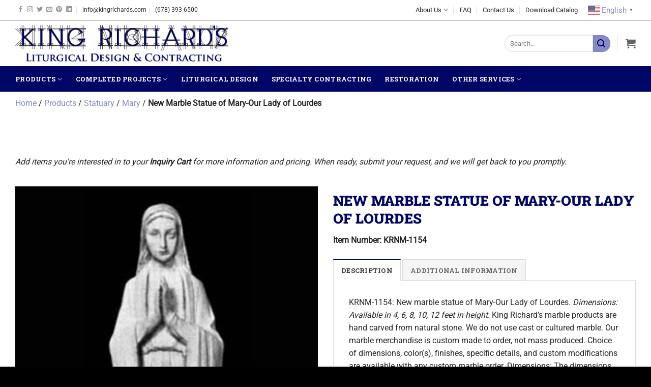

--- FILE ---
content_type: text/html; charset=UTF-8
request_url: https://kingrichards.com/products/statuary/mary/new-marble-statue-of-mary-our-lady-of-lourdes/
body_size: 34933
content:
<!DOCTYPE html>
<html lang="en-US" class="loading-site no-js">
<head>
	<meta charset="UTF-8" />
	<link rel="profile" href="http://gmpg.org/xfn/11" />
	<link rel="pingback" href="https://kingrichards.com/xmlrpc.php" />

	<script>(function(html){html.className = html.className.replace(/\bno-js\b/,'js')})(document.documentElement);</script>
<script type="text/template" id="freeze-table-template">
  <div class="frzTbl antiscroll-wrap frzTbl--scrolled-to-left-edge">
    <div class="frzTbl-scroll-overlay antiscroll-inner">
        <div class="frzTbl-scroll-overlay__inner"></div>
    </div>
    <div class="frzTbl-content-wrapper">

        <!-- sticky outer heading -->
        <div class="frzTbl-fixed-heading-wrapper-outer">          
          <div class="frzTbl-fixed-heading-wrapper">
            <div class="frzTbl-fixed-heading-wrapper__inner">
              {{heading}}
            </div>    
          </div>
        </div>

        <!-- column shadows -->
        <div class="frzTbl-frozen-columns-wrapper">
          <!-- left -->
          <div class="frzTbl-frozen-columns-wrapper__columns frzTbl-frozen-columns-wrapper__columns--left {{hide-left-column}}"></div>
          <!-- right -->            
          <div class="frzTbl-frozen-columns-wrapper__columns frzTbl-frozen-columns-wrapper__columns--right {{hide-right-column}}"></div>
        </div>

        <!-- table -->
        <div class="frzTbl-table-wrapper">
          <div class="frzTbl-table-wrapper__inner">
            <div class="frzTbl-table-placeholder"></div>
          </div>
        </div>

    </div>
  </div>
</script><script type="text/template" id="tmpl-wcpt-product-form-loading-modal">
  <div class="wcpt-modal wcpt-product-form-loading-modal" data-wcpt-product-id="{{{ data.product_id }}}">
    <div class="wcpt-modal-content">
      <div class="wcpt-close-modal">
        <!-- close 'x' icon svg -->
        <span class="wcpt-icon wcpt-icon-x wcpt-close-modal-icon">
          <svg xmlns="http://www.w3.org/2000/svg" width="24" height="24" viewBox="0 0 24 24" fill="none" stroke="currentColor" stroke-width="2" stroke-linecap="round" stroke-linejoin="round" class="feather feather-x"><line x1="18" y1="6" x2="6" y2="18"></line><line x1="6" y1="6" x2="18" y2="18"></line>
          </svg>
        </span>
      </div>
      <span class="wcpt-product-form-loading-text">
        <i class="wcpt-ajax-badge">
          <!-- ajax loading icon svg -->
          <svg xmlns="http://www.w3.org/2000/svg" width="24" height="24" viewBox="0 0 24 24" fill="none" stroke="currentColor" stroke-width="2" stroke-linecap="round" stroke-linejoin="round" class="feather feather-loader" color="#384047">
            <line x1="12" y1="2" x2="12" y2="6"></line><line x1="12" y1="18" x2="12" y2="22"></line><line x1="4.93" y1="4.93" x2="7.76" y2="7.76"></line><line x1="16.24" y1="16.24" x2="19.07" y2="19.07"></line><line x1="2" y1="12" x2="6" y2="12"></line><line x1="18" y1="12" x2="22" y2="12"></line><line x1="4.93" y1="19.07" x2="7.76" y2="16.24"></line><line x1="16.24" y1="7.76" x2="19.07" y2="4.93"></line>
          </svg>
        </i>

        Loading&hellip;      </span>
    </div>
  </div>
</script>
<script type="text/template" id="tmpl-wcpt-cart-checkbox-trigger">
	<div 
		class="wcpt-cart-checkbox-trigger"
		data-wcpt-redirect-url=""
	>
		<style media="screen">
	@media(min-width:1200px){
		.wcpt-cart-checkbox-trigger {
			display: none !important;
					}
	}
	@media(max-width:1100px){
		.wcpt-cart-checkbox-trigger {
			display: inline-block;
		}
	}

	.wcpt-cart-checkbox-trigger {
		background-color : #4CAF50; border-color : rgba(0, 0, 0, .1); color : rgba(255, 255, 255); 	}

</style>
		<span 
      class="wcpt-icon wcpt-icon-shopping-bag wcpt-cart-checkbox-trigger__shopping-icon "    ><svg xmlns="http://www.w3.org/2000/svg" width="24" height="24" viewBox="0 0 24 24" fill="none" stroke="currentColor" stroke-width="2" stroke-linecap="round" stroke-linejoin="round" class="feather feather-shopping-bag"><path d="M6 2L3 6v14a2 2 0 0 0 2 2h14a2 2 0 0 0 2-2V6l-3-4z"></path><line x1="3" y1="6" x2="21" y2="6"></line><path d="M16 10a4 4 0 0 1-8 0"></path></svg></span>		<span class="wcpt-cart-checkbox-trigger__text">Add selected (<span class="wcpt-total-selected"></span>) to cart</span>
		<span class="wcpt-cart-checkbox-trigger__close">✕</span>
	</div>
</script><meta name='robots' content='index, follow, max-image-preview:large, max-snippet:-1, max-video-preview:-1' />
	<style>img:is([sizes="auto" i], [sizes^="auto," i]) { contain-intrinsic-size: 3000px 1500px }</style>
	<meta name="viewport" content="width=device-width, initial-scale=1" />
	<!-- This site is optimized with the Yoast SEO plugin v26.4 - https://yoast.com/wordpress/plugins/seo/ -->
	<title>New Marble Statue of Mary-Our Lady of Lourdes - King Richards</title>
	<link rel="canonical" href="https://kingrichards.com/products/statuary/mary/new-marble-statue-of-mary-our-lady-of-lourdes/" />
	<meta property="og:locale" content="en_US" />
	<meta property="og:type" content="article" />
	<meta property="og:title" content="New Marble Statue of Mary-Our Lady of Lourdes - King Richards" />
	<meta property="og:description" content="KRNM-1154: New marble statue of Mary-Our Lady of Lourdes. Dimensions: Available in 4, 6, 8, 10, 12 feet in height. King Richard&#8217;s marble products are hand carved from natural stone. We do not use cast or cultured marble. Our marble merchandise is custom made to order, not mass produced. Choice of dimensions, color(s), finishes, specific [...]" />
	<meta property="og:url" content="https://kingrichards.com/products/statuary/mary/new-marble-statue-of-mary-our-lady-of-lourdes/" />
	<meta property="og:site_name" content="King Richards" />
	<meta property="article:modified_time" content="2022-09-06T19:40:49+00:00" />
	<meta property="og:image" content="https://kingrichards.com/wp-content/uploads/2021/09/New-Marble-Statue-of-Mary-Our-Lady-of-Lourdes-41073.jpg" />
	<meta property="og:image:width" content="278" />
	<meta property="og:image:height" content="450" />
	<meta property="og:image:type" content="image/jpeg" />
	<meta name="twitter:card" content="summary_large_image" />
	<meta name="twitter:label1" content="Est. reading time" />
	<meta name="twitter:data1" content="1 minute" />
	<script type="application/ld+json" class="yoast-schema-graph">{"@context":"https://schema.org","@graph":[{"@type":"WebPage","@id":"https://kingrichards.com/products/statuary/mary/new-marble-statue-of-mary-our-lady-of-lourdes/","url":"https://kingrichards.com/products/statuary/mary/new-marble-statue-of-mary-our-lady-of-lourdes/","name":"New Marble Statue of Mary-Our Lady of Lourdes - King Richards","isPartOf":{"@id":"https://kingrichards.com/#website"},"primaryImageOfPage":{"@id":"https://kingrichards.com/products/statuary/mary/new-marble-statue-of-mary-our-lady-of-lourdes/#primaryimage"},"image":{"@id":"https://kingrichards.com/products/statuary/mary/new-marble-statue-of-mary-our-lady-of-lourdes/#primaryimage"},"thumbnailUrl":"https://kingrichards.com/wp-content/uploads/2021/09/New-Marble-Statue-of-Mary-Our-Lady-of-Lourdes-41073.jpg","datePublished":"2021-09-02T23:10:56+00:00","dateModified":"2022-09-06T19:40:49+00:00","breadcrumb":{"@id":"https://kingrichards.com/products/statuary/mary/new-marble-statue-of-mary-our-lady-of-lourdes/#breadcrumb"},"inLanguage":"en-US","potentialAction":[{"@type":"ReadAction","target":["https://kingrichards.com/products/statuary/mary/new-marble-statue-of-mary-our-lady-of-lourdes/"]}]},{"@type":"ImageObject","inLanguage":"en-US","@id":"https://kingrichards.com/products/statuary/mary/new-marble-statue-of-mary-our-lady-of-lourdes/#primaryimage","url":"https://kingrichards.com/wp-content/uploads/2021/09/New-Marble-Statue-of-Mary-Our-Lady-of-Lourdes-41073.jpg","contentUrl":"https://kingrichards.com/wp-content/uploads/2021/09/New-Marble-Statue-of-Mary-Our-Lady-of-Lourdes-41073.jpg","width":278,"height":450},{"@type":"BreadcrumbList","@id":"https://kingrichards.com/products/statuary/mary/new-marble-statue-of-mary-our-lady-of-lourdes/#breadcrumb","itemListElement":[{"@type":"ListItem","position":1,"name":"Home","item":"https://kingrichards.com/"},{"@type":"ListItem","position":2,"name":"Products","item":"https://kingrichards.com/products/"},{"@type":"ListItem","position":3,"name":"Statuary","item":"https://kingrichards.com/product-category/statuary/"},{"@type":"ListItem","position":4,"name":"Mary","item":"https://kingrichards.com/product-category/statuary/mary/"},{"@type":"ListItem","position":5,"name":"New Marble Statue of Mary-Our Lady of Lourdes"}]},{"@type":"WebSite","@id":"https://kingrichards.com/#website","url":"https://kingrichards.com/","name":"King Richards","description":"","potentialAction":[{"@type":"SearchAction","target":{"@type":"EntryPoint","urlTemplate":"https://kingrichards.com/?s={search_term_string}"},"query-input":{"@type":"PropertyValueSpecification","valueRequired":true,"valueName":"search_term_string"}}],"inLanguage":"en-US"}]}</script>
	<!-- / Yoast SEO plugin. -->


<link rel='dns-prefetch' href='//static.klaviyo.com' />
<link rel='dns-prefetch' href='//plausible.io' />
<link rel='dns-prefetch' href='//www.googletagmanager.com' />
<link rel='prefetch' href='https://kingrichards.com/wp-content/themes/flatsome/assets/js/flatsome.js?ver=e2eddd6c228105dac048' />
<link rel='prefetch' href='https://kingrichards.com/wp-content/themes/flatsome/assets/js/chunk.slider.js?ver=3.20.3' />
<link rel='prefetch' href='https://kingrichards.com/wp-content/themes/flatsome/assets/js/chunk.popups.js?ver=3.20.3' />
<link rel='prefetch' href='https://kingrichards.com/wp-content/themes/flatsome/assets/js/chunk.tooltips.js?ver=3.20.3' />
<link rel='prefetch' href='https://kingrichards.com/wp-content/themes/flatsome/assets/js/woocommerce.js?ver=1c9be63d628ff7c3ff4c' />
<link rel="alternate" type="application/rss+xml" title="King Richards &raquo; Feed" href="https://kingrichards.com/feed/" />
<link rel="alternate" type="application/rss+xml" title="King Richards &raquo; Comments Feed" href="https://kingrichards.com/comments/feed/" />
<style type="text/css">.brave_popup{display:none}</style><script data-no-optimize="1"> var brave_popup_data = {}; var bravepop_emailValidation=false; var brave_popup_videos = {};  var brave_popup_formData = {};var brave_popup_adminUser = false; var brave_popup_pageInfo = {"type":"single","pageID":13008,"singleType":"product"};  var bravepop_emailSuggestions={};</script><script type="text/javascript">
/* <![CDATA[ */
window._wpemojiSettings = {"baseUrl":"https:\/\/s.w.org\/images\/core\/emoji\/16.0.1\/72x72\/","ext":".png","svgUrl":"https:\/\/s.w.org\/images\/core\/emoji\/16.0.1\/svg\/","svgExt":".svg","source":{"concatemoji":"https:\/\/kingrichards.com\/wp-includes\/js\/wp-emoji-release.min.js?ver=6.8.3"}};
/*! This file is auto-generated */
!function(s,n){var o,i,e;function c(e){try{var t={supportTests:e,timestamp:(new Date).valueOf()};sessionStorage.setItem(o,JSON.stringify(t))}catch(e){}}function p(e,t,n){e.clearRect(0,0,e.canvas.width,e.canvas.height),e.fillText(t,0,0);var t=new Uint32Array(e.getImageData(0,0,e.canvas.width,e.canvas.height).data),a=(e.clearRect(0,0,e.canvas.width,e.canvas.height),e.fillText(n,0,0),new Uint32Array(e.getImageData(0,0,e.canvas.width,e.canvas.height).data));return t.every(function(e,t){return e===a[t]})}function u(e,t){e.clearRect(0,0,e.canvas.width,e.canvas.height),e.fillText(t,0,0);for(var n=e.getImageData(16,16,1,1),a=0;a<n.data.length;a++)if(0!==n.data[a])return!1;return!0}function f(e,t,n,a){switch(t){case"flag":return n(e,"\ud83c\udff3\ufe0f\u200d\u26a7\ufe0f","\ud83c\udff3\ufe0f\u200b\u26a7\ufe0f")?!1:!n(e,"\ud83c\udde8\ud83c\uddf6","\ud83c\udde8\u200b\ud83c\uddf6")&&!n(e,"\ud83c\udff4\udb40\udc67\udb40\udc62\udb40\udc65\udb40\udc6e\udb40\udc67\udb40\udc7f","\ud83c\udff4\u200b\udb40\udc67\u200b\udb40\udc62\u200b\udb40\udc65\u200b\udb40\udc6e\u200b\udb40\udc67\u200b\udb40\udc7f");case"emoji":return!a(e,"\ud83e\udedf")}return!1}function g(e,t,n,a){var r="undefined"!=typeof WorkerGlobalScope&&self instanceof WorkerGlobalScope?new OffscreenCanvas(300,150):s.createElement("canvas"),o=r.getContext("2d",{willReadFrequently:!0}),i=(o.textBaseline="top",o.font="600 32px Arial",{});return e.forEach(function(e){i[e]=t(o,e,n,a)}),i}function t(e){var t=s.createElement("script");t.src=e,t.defer=!0,s.head.appendChild(t)}"undefined"!=typeof Promise&&(o="wpEmojiSettingsSupports",i=["flag","emoji"],n.supports={everything:!0,everythingExceptFlag:!0},e=new Promise(function(e){s.addEventListener("DOMContentLoaded",e,{once:!0})}),new Promise(function(t){var n=function(){try{var e=JSON.parse(sessionStorage.getItem(o));if("object"==typeof e&&"number"==typeof e.timestamp&&(new Date).valueOf()<e.timestamp+604800&&"object"==typeof e.supportTests)return e.supportTests}catch(e){}return null}();if(!n){if("undefined"!=typeof Worker&&"undefined"!=typeof OffscreenCanvas&&"undefined"!=typeof URL&&URL.createObjectURL&&"undefined"!=typeof Blob)try{var e="postMessage("+g.toString()+"("+[JSON.stringify(i),f.toString(),p.toString(),u.toString()].join(",")+"));",a=new Blob([e],{type:"text/javascript"}),r=new Worker(URL.createObjectURL(a),{name:"wpTestEmojiSupports"});return void(r.onmessage=function(e){c(n=e.data),r.terminate(),t(n)})}catch(e){}c(n=g(i,f,p,u))}t(n)}).then(function(e){for(var t in e)n.supports[t]=e[t],n.supports.everything=n.supports.everything&&n.supports[t],"flag"!==t&&(n.supports.everythingExceptFlag=n.supports.everythingExceptFlag&&n.supports[t]);n.supports.everythingExceptFlag=n.supports.everythingExceptFlag&&!n.supports.flag,n.DOMReady=!1,n.readyCallback=function(){n.DOMReady=!0}}).then(function(){return e}).then(function(){var e;n.supports.everything||(n.readyCallback(),(e=n.source||{}).concatemoji?t(e.concatemoji):e.wpemoji&&e.twemoji&&(t(e.twemoji),t(e.wpemoji)))}))}((window,document),window._wpemojiSettings);
/* ]]> */
</script>
<style id='wp-emoji-styles-inline-css' type='text/css'>

	img.wp-smiley, img.emoji {
		display: inline !important;
		border: none !important;
		box-shadow: none !important;
		height: 1em !important;
		width: 1em !important;
		margin: 0 0.07em !important;
		vertical-align: -0.1em !important;
		background: none !important;
		padding: 0 !important;
	}
</style>
<style id='wp-block-library-inline-css' type='text/css'>
:root{--wp-admin-theme-color:#007cba;--wp-admin-theme-color--rgb:0,124,186;--wp-admin-theme-color-darker-10:#006ba1;--wp-admin-theme-color-darker-10--rgb:0,107,161;--wp-admin-theme-color-darker-20:#005a87;--wp-admin-theme-color-darker-20--rgb:0,90,135;--wp-admin-border-width-focus:2px;--wp-block-synced-color:#7a00df;--wp-block-synced-color--rgb:122,0,223;--wp-bound-block-color:var(--wp-block-synced-color)}@media (min-resolution:192dpi){:root{--wp-admin-border-width-focus:1.5px}}.wp-element-button{cursor:pointer}:root{--wp--preset--font-size--normal:16px;--wp--preset--font-size--huge:42px}:root .has-very-light-gray-background-color{background-color:#eee}:root .has-very-dark-gray-background-color{background-color:#313131}:root .has-very-light-gray-color{color:#eee}:root .has-very-dark-gray-color{color:#313131}:root .has-vivid-green-cyan-to-vivid-cyan-blue-gradient-background{background:linear-gradient(135deg,#00d084,#0693e3)}:root .has-purple-crush-gradient-background{background:linear-gradient(135deg,#34e2e4,#4721fb 50%,#ab1dfe)}:root .has-hazy-dawn-gradient-background{background:linear-gradient(135deg,#faaca8,#dad0ec)}:root .has-subdued-olive-gradient-background{background:linear-gradient(135deg,#fafae1,#67a671)}:root .has-atomic-cream-gradient-background{background:linear-gradient(135deg,#fdd79a,#004a59)}:root .has-nightshade-gradient-background{background:linear-gradient(135deg,#330968,#31cdcf)}:root .has-midnight-gradient-background{background:linear-gradient(135deg,#020381,#2874fc)}.has-regular-font-size{font-size:1em}.has-larger-font-size{font-size:2.625em}.has-normal-font-size{font-size:var(--wp--preset--font-size--normal)}.has-huge-font-size{font-size:var(--wp--preset--font-size--huge)}.has-text-align-center{text-align:center}.has-text-align-left{text-align:left}.has-text-align-right{text-align:right}#end-resizable-editor-section{display:none}.aligncenter{clear:both}.items-justified-left{justify-content:flex-start}.items-justified-center{justify-content:center}.items-justified-right{justify-content:flex-end}.items-justified-space-between{justify-content:space-between}.screen-reader-text{border:0;clip-path:inset(50%);height:1px;margin:-1px;overflow:hidden;padding:0;position:absolute;width:1px;word-wrap:normal!important}.screen-reader-text:focus{background-color:#ddd;clip-path:none;color:#444;display:block;font-size:1em;height:auto;left:5px;line-height:normal;padding:15px 23px 14px;text-decoration:none;top:5px;width:auto;z-index:100000}html :where(.has-border-color){border-style:solid}html :where([style*=border-top-color]){border-top-style:solid}html :where([style*=border-right-color]){border-right-style:solid}html :where([style*=border-bottom-color]){border-bottom-style:solid}html :where([style*=border-left-color]){border-left-style:solid}html :where([style*=border-width]){border-style:solid}html :where([style*=border-top-width]){border-top-style:solid}html :where([style*=border-right-width]){border-right-style:solid}html :where([style*=border-bottom-width]){border-bottom-style:solid}html :where([style*=border-left-width]){border-left-style:solid}html :where(img[class*=wp-image-]){height:auto;max-width:100%}:where(figure){margin:0 0 1em}html :where(.is-position-sticky){--wp-admin--admin-bar--position-offset:var(--wp-admin--admin-bar--height,0px)}@media screen and (max-width:600px){html :where(.is-position-sticky){--wp-admin--admin-bar--position-offset:0px}}
</style>
<link rel='stylesheet' id='catch-infinite-scroll-css' href='https://kingrichards.com/wp-content/plugins/catch-infinite-scroll/public/css/catch-infinite-scroll-public.css?ver=2.0.7' type='text/css' media='all' />
<link rel='stylesheet' id='antiscroll-css' href='https://kingrichards.com/wp-content/plugins/wc-product-table-lite/assets/antiscroll/css.min.css?ver=4.6.2' type='text/css' media='all' />
<link rel='stylesheet' id='freeze_table-css' href='https://kingrichards.com/wp-content/plugins/wc-product-table-lite/assets/freeze_table_v2/css.min.css?ver=4.6.2' type='text/css' media='all' />
<link rel='stylesheet' id='wc-photoswipe-css' href='https://kingrichards.com/wp-content/plugins/woocommerce/assets/css/photoswipe/photoswipe.min.css?ver=4.6.2' type='text/css' media='all' />
<link rel='stylesheet' id='wc-photoswipe-default-skin-css' href='https://kingrichards.com/wp-content/plugins/woocommerce/assets/css/photoswipe/default-skin/default-skin.min.css?ver=4.6.2' type='text/css' media='all' />
<link rel='stylesheet' id='multirange-css' href='https://kingrichards.com/wp-content/plugins/wc-product-table-lite/assets/multirange/css.min.css?ver=4.6.2' type='text/css' media='all' />
<link rel='stylesheet' id='wcpt-css' href='https://kingrichards.com/wp-content/plugins/wc-product-table-lite/assets/css.min.css?ver=4.6.2' type='text/css' media='all' />
<style id='wcpt-inline-css' type='text/css'>

    .mejs-button>button {
      background: transparent url(https://kingrichards.com/wp-includes/js/mediaelement/mejs-controls.svg) !important;
    }
    .mejs-mute>button {
      background-position: -60px 0 !important;
    }    
    .mejs-unmute>button {
      background-position: -40px 0 !important;
    }    
    .mejs-pause>button {
      background-position: -20px 0 !important;
    }    
  

      .wcpt-product-form .woocommerce-variation-add-to-cart .plus,
      .wcpt-product-form .woocommerce-variation-add-to-cart .minus {
        display: none;
      }

      .wcpt-product-form .variations .reset_variations {
          position: relative !important;
          right: 0 !important;
          bottom: 0 !important;
          color: currentColor !important;
          opacity: 0.6;
          font-size: 11px;
          text-transform: uppercase;
      }

      .wcpt-product-form .cart .button,
      .wcpt .cart .button {
        margin-bottom: 0 !important;
      }

      .wcpt-quantity .qty {vertical-align: initial;}
      
</style>
<link rel='stylesheet' id='mediaelement-css' href='https://kingrichards.com/wp-includes/js/mediaelement/mediaelementplayer-legacy.min.css?ver=4.2.17' type='text/css' media='all' />
<link rel='stylesheet' id='wp-mediaelement-css' href='https://kingrichards.com/wp-includes/js/mediaelement/wp-mediaelement.min.css?ver=6.8.3' type='text/css' media='all' />
<link rel='stylesheet' id='photoswipe-css' href='https://kingrichards.com/wp-content/plugins/woocommerce/assets/css/photoswipe/photoswipe.min.css?ver=10.3.5' type='text/css' media='all' />
<link rel='stylesheet' id='photoswipe-default-skin-css' href='https://kingrichards.com/wp-content/plugins/woocommerce/assets/css/photoswipe/default-skin/default-skin.min.css?ver=10.3.5' type='text/css' media='all' />
<style id='woocommerce-inline-inline-css' type='text/css'>
.woocommerce form .form-row .required { visibility: visible; }
</style>
<link rel='stylesheet' id='yith-wcan-shortcodes-css' href='https://kingrichards.com/wp-content/plugins/yith-woocommerce-ajax-navigation/assets/css/shortcodes.css?ver=5.15.1' type='text/css' media='all' />
<style id='yith-wcan-shortcodes-inline-css' type='text/css'>
:root{
	--yith-wcan-filters_colors_titles: #434343;
	--yith-wcan-filters_colors_background: #FFFFFF;
	--yith-wcan-filters_colors_accent: #A7144C;
	--yith-wcan-filters_colors_accent_r: 167;
	--yith-wcan-filters_colors_accent_g: 20;
	--yith-wcan-filters_colors_accent_b: 76;
	--yith-wcan-color_swatches_border_radius: 100%;
	--yith-wcan-color_swatches_size: 30px;
	--yith-wcan-labels_style_background: #FFFFFF;
	--yith-wcan-labels_style_background_hover: #A7144C;
	--yith-wcan-labels_style_background_active: #A7144C;
	--yith-wcan-labels_style_text: #434343;
	--yith-wcan-labels_style_text_hover: #FFFFFF;
	--yith-wcan-labels_style_text_active: #FFFFFF;
	--yith-wcan-anchors_style_text: #434343;
	--yith-wcan-anchors_style_text_hover: #A7144C;
	--yith-wcan-anchors_style_text_active: #A7144C;
}
</style>
<link rel='stylesheet' id='brands-styles-css' href='https://kingrichards.com/wp-content/plugins/woocommerce/assets/css/brands.css?ver=10.3.5' type='text/css' media='all' />
<link rel='stylesheet' id='flatsome-main-css' href='https://kingrichards.com/wp-content/themes/flatsome/assets/css/flatsome.css?ver=3.20.3' type='text/css' media='all' />
<style id='flatsome-main-inline-css' type='text/css'>
@font-face {
				font-family: "fl-icons";
				font-display: block;
				src: url(https://kingrichards.com/wp-content/themes/flatsome/assets/css/icons/fl-icons.eot?v=3.20.3);
				src:
					url(https://kingrichards.com/wp-content/themes/flatsome/assets/css/icons/fl-icons.eot#iefix?v=3.20.3) format("embedded-opentype"),
					url(https://kingrichards.com/wp-content/themes/flatsome/assets/css/icons/fl-icons.woff2?v=3.20.3) format("woff2"),
					url(https://kingrichards.com/wp-content/themes/flatsome/assets/css/icons/fl-icons.ttf?v=3.20.3) format("truetype"),
					url(https://kingrichards.com/wp-content/themes/flatsome/assets/css/icons/fl-icons.woff?v=3.20.3) format("woff"),
					url(https://kingrichards.com/wp-content/themes/flatsome/assets/css/icons/fl-icons.svg?v=3.20.3#fl-icons) format("svg");
			}
</style>
<link rel='stylesheet' id='flatsome-shop-css' href='https://kingrichards.com/wp-content/themes/flatsome/assets/css/flatsome-shop.css?ver=3.20.3' type='text/css' media='all' />
<link rel='stylesheet' id='flatsome-style-css' href='https://kingrichards.com/wp-content/themes/kingrichards/style.css?ver=3.0' type='text/css' media='all' />
<link rel='stylesheet' id='jweb-company-info-styles-css' href='https://kingrichards.com/wp-content/plugins/jw-company-info/jweb.css?ver=1.0' type='text/css' media='all' />
<script type="text/template" id="tmpl-variation-template">
	<div class="woocommerce-variation-description">{{{ data.variation.variation_description }}}</div>
	<div class="woocommerce-variation-price">{{{ data.variation.price_html }}}</div>
	<div class="woocommerce-variation-availability">{{{ data.variation.availability_html }}}</div>
</script>
<script type="text/template" id="tmpl-unavailable-variation-template">
	<p role="alert">Sorry, this product is unavailable. Please choose a different combination.</p>
</script>
<script type="text/javascript" src="https://kingrichards.com/wp-includes/js/jquery/jquery.min.js?ver=3.7.1" id="jquery-core-js"></script>
<script type="text/javascript" src="https://kingrichards.com/wp-includes/js/jquery/jquery-migrate.min.js?ver=3.4.1" id="jquery-migrate-js"></script>
<script type="text/javascript" src="https://kingrichards.com/wp-includes/js/underscore.min.js?ver=1.13.7" id="underscore-js"></script>
<script type="text/javascript" id="wp-util-js-extra">
/* <![CDATA[ */
var _wpUtilSettings = {"ajax":{"url":"\/wp-admin\/admin-ajax.php"}};
/* ]]> */
</script>
<script type="text/javascript" src="https://kingrichards.com/wp-includes/js/wp-util.min.js?ver=6.8.3" id="wp-util-js"></script>
<script type="text/javascript" id="wc-add-to-cart-js-extra">
/* <![CDATA[ */
var wc_add_to_cart_params = {"ajax_url":"\/wp-admin\/admin-ajax.php","wc_ajax_url":"\/?wc-ajax=%%endpoint%%","i18n_view_cart":"View cart","cart_url":"https:\/\/kingrichards.com\/cart\/","is_cart":"","cart_redirect_after_add":"no"};
/* ]]> */
</script>
<script type="text/javascript" src="https://kingrichards.com/wp-content/plugins/woocommerce/assets/js/frontend/add-to-cart.min.js?ver=10.3.5" id="wc-add-to-cart-js" defer="defer" data-wp-strategy="defer"></script>
<script type="text/javascript" id="wc-add-to-cart-variation-js-extra">
/* <![CDATA[ */
var wc_add_to_cart_variation_params = {"wc_ajax_url":"\/?wc-ajax=%%endpoint%%","i18n_no_matching_variations_text":"Sorry, no products matched your selection. Please choose a different combination.","i18n_make_a_selection_text":"Please select some product options before adding this product to your cart.","i18n_unavailable_text":"Sorry, this product is unavailable. Please choose a different combination.","i18n_reset_alert_text":"Your selection has been reset. Please select some product options before adding this product to your cart."};
/* ]]> */
</script>
<script type="text/javascript" src="https://kingrichards.com/wp-content/plugins/woocommerce/assets/js/frontend/add-to-cart-variation.min.js?ver=10.3.5" id="wc-add-to-cart-variation-js" defer="defer" data-wp-strategy="defer"></script>
<script type="text/javascript" id="wc-single-product-js-extra">
/* <![CDATA[ */
var wc_single_product_params = {"i18n_required_rating_text":"Please select a rating","i18n_rating_options":["1 of 5 stars","2 of 5 stars","3 of 5 stars","4 of 5 stars","5 of 5 stars"],"i18n_product_gallery_trigger_text":"View full-screen image gallery","review_rating_required":"yes","flexslider":{"rtl":false,"animation":"slide","smoothHeight":true,"directionNav":false,"controlNav":"thumbnails","slideshow":false,"animationSpeed":500,"animationLoop":false,"allowOneSlide":false},"zoom_enabled":"","zoom_options":[],"photoswipe_enabled":"1","photoswipe_options":{"shareEl":false,"closeOnScroll":false,"history":false,"hideAnimationDuration":0,"showAnimationDuration":0},"flexslider_enabled":""};
/* ]]> */
</script>
<script type="text/javascript" src="https://kingrichards.com/wp-content/plugins/woocommerce/assets/js/frontend/single-product.min.js?ver=10.3.5" id="wc-single-product-js" defer="defer" data-wp-strategy="defer"></script>
<script type="text/javascript" src="https://kingrichards.com/wp-content/plugins/woocommerce/assets/js/jquery-blockui/jquery.blockUI.min.js?ver=2.7.0-wc.10.3.5" id="wc-jquery-blockui-js" data-wp-strategy="defer"></script>
<script type="text/javascript" src="https://kingrichards.com/wp-content/plugins/woocommerce/assets/js/js-cookie/js.cookie.min.js?ver=2.1.4-wc.10.3.5" id="wc-js-cookie-js" data-wp-strategy="defer"></script>
<script type="text/javascript" defer data-domain='kingrichards.com' data-api='https://plausible.io/api/event' data-cfasync='false' src="https://plausible.io/js/plausible.outbound-links.js?ver=2.3.1" id="plausible-analytics-js"></script>
<script type="text/javascript" id="plausible-analytics-js-after">
/* <![CDATA[ */
window.plausible = window.plausible || function() { (window.plausible.q = window.plausible.q || []).push(arguments) }
/* ]]> */
</script>

<!-- Google tag (gtag.js) snippet added by Site Kit -->
<!-- Google Analytics snippet added by Site Kit -->
<script type="text/javascript" src="https://www.googletagmanager.com/gtag/js?id=GT-5DDFF2Q" id="google_gtagjs-js" async></script>
<script type="text/javascript" id="google_gtagjs-js-after">
/* <![CDATA[ */
window.dataLayer = window.dataLayer || [];function gtag(){dataLayer.push(arguments);}
gtag("set","linker",{"domains":["kingrichards.com"]});
gtag("js", new Date());
gtag("set", "developer_id.dZTNiMT", true);
gtag("config", "GT-5DDFF2Q", {"googlesitekit_post_type":"product"});
 window._googlesitekit = window._googlesitekit || {}; window._googlesitekit.throttledEvents = []; window._googlesitekit.gtagEvent = (name, data) => { var key = JSON.stringify( { name, data } ); if ( !! window._googlesitekit.throttledEvents[ key ] ) { return; } window._googlesitekit.throttledEvents[ key ] = true; setTimeout( () => { delete window._googlesitekit.throttledEvents[ key ]; }, 5 ); gtag( "event", name, { ...data, event_source: "site-kit" } ); }; 
/* ]]> */
</script>
<script type="text/javascript" id="wc-settings-dep-in-header-js-after">
/* <![CDATA[ */
console.warn( "Scripts that have a dependency on [wc-settings, wc-blocks-checkout] must be loaded in the footer, klaviyo-klaviyo-checkout-block-editor-script was registered to load in the header, but has been switched to load in the footer instead. See https://github.com/woocommerce/woocommerce-gutenberg-products-block/pull/5059" );
console.warn( "Scripts that have a dependency on [wc-settings, wc-blocks-checkout] must be loaded in the footer, klaviyo-klaviyo-checkout-block-view-script was registered to load in the header, but has been switched to load in the footer instead. See https://github.com/woocommerce/woocommerce-gutenberg-products-block/pull/5059" );
/* ]]> */
</script>
<link rel="https://api.w.org/" href="https://kingrichards.com/wp-json/" /><link rel="alternate" title="JSON" type="application/json" href="https://kingrichards.com/wp-json/wp/v2/product/13008" /><link rel="EditURI" type="application/rsd+xml" title="RSD" href="https://kingrichards.com/xmlrpc.php?rsd" />
<link rel='shortlink' href='https://kingrichards.com/?p=13008' />
<link rel="alternate" title="oEmbed (JSON)" type="application/json+oembed" href="https://kingrichards.com/wp-json/oembed/1.0/embed?url=https%3A%2F%2Fkingrichards.com%2Fproducts%2Fstatuary%2Fmary%2Fnew-marble-statue-of-mary-our-lady-of-lourdes%2F" />
<link rel="alternate" title="oEmbed (XML)" type="text/xml+oembed" href="https://kingrichards.com/wp-json/oembed/1.0/embed?url=https%3A%2F%2Fkingrichards.com%2Fproducts%2Fstatuary%2Fmary%2Fnew-marble-statue-of-mary-our-lady-of-lourdes%2F&#038;format=xml" />
<meta name="generator" content="Site Kit by Google 1.166.0" /><meta name='plausible-analytics-version' content='2.3.1' />
<script id="mcjs">!function(c,h,i,m,p){m=c.createElement(h),p=c.getElementsByTagName(h)[0],m.async=1,m.src=i,p.parentNode.insertBefore(m,p)}(document,"script","https://chimpstatic.com/mcjs-connected/js/users/fad7f71052f430c96596e02f3/bd2397dd8a053c966c59c993d.js");</script>

<!-- Global site tag (gtag.js) - Google Analytics -->
<script async src="https://www.googletagmanager.com/gtag/js?id=UA-22530885-7"></script>
<script>
  window.dataLayer = window.dataLayer || [];
  function gtag(){dataLayer.push(arguments);}
  gtag('js', new Date());

  gtag('config', 'UA-22530885-7');
</script>
<meta name="google-site-verification" content="LFz3chVW-zeNrliEb-luKrHcwz3c7g17Oq0iF6jrvBQ" />

<!-- Google tag (gtag.js) -->
<script async src="https://www.googletagmanager.com/gtag/js?id=AW-11317283838"></script>
<script>
  window.dataLayer = window.dataLayer || [];
  function gtag(){dataLayer.push(arguments);}
  gtag('js', new Date());

  gtag('config', 'AW-11317283838');
</script>
<!-- Meta Pixel Code -->

<script>

!function(f,b,e,v,n,t,s){
if(f.fbq)return;n=f.fbq=function(){n.callMethod?n.callMethod.apply(n,arguments):n.queue.push(arguments)};

if(!f._fbq)f._fbq=n;n.push=n;n.loaded=!0;n.version='2.0';

n.queue=[];t=b.createElement(e);t.async=!0;

t.src=v;s=b.getElementsByTagName(e)[0];

s.parentNode.insertBefore(t,s)}(window, document,'script', 'https://connect.facebook.net/en_US/fbevents.js');

fbq('init', '1320376148594039');

fbq('track', 'PageView');

</script>

<noscript><img height="1" width="1" style="display:none"

src="https://www.facebook.com/tr?id=1320376148594039&ev=PageView&noscript=1"

/></noscript>

<!-- End Meta Pixel Code -->	<noscript><style>.woocommerce-product-gallery{ opacity: 1 !important; }</style></noscript>
	<link rel="icon" href="https://kingrichards.com/wp-content/uploads/2021/07/cropped-kingrichardsiconSQ-32x32.png" sizes="32x32" />
<link rel="icon" href="https://kingrichards.com/wp-content/uploads/2021/07/cropped-kingrichardsiconSQ-192x192.png" sizes="192x192" />
<link rel="apple-touch-icon" href="https://kingrichards.com/wp-content/uploads/2021/07/cropped-kingrichardsiconSQ-180x180.png" />
<meta name="msapplication-TileImage" content="https://kingrichards.com/wp-content/uploads/2021/07/cropped-kingrichardsiconSQ-270x270.png" />
<style id="custom-css" type="text/css">:root {--primary-color: #000665;--fs-color-primary: #000665;--fs-color-secondary: #868ac5;--fs-color-success: #627D47;--fs-color-alert: #b20000;--fs-color-base: #252525;--fs-experimental-link-color: #868ac5;--fs-experimental-link-color-hover: #000665;}.tooltipster-base {--tooltip-color: #fff;--tooltip-bg-color: #000;}.off-canvas-right .mfp-content, .off-canvas-left .mfp-content {--drawer-width: 300px;}.off-canvas .mfp-content.off-canvas-cart {--drawer-width: 360px;}.container-width, .full-width .ubermenu-nav, .container, .row{max-width: 1250px}.row.row-collapse{max-width: 1220px}.row.row-small{max-width: 1242.5px}.row.row-large{max-width: 1280px}.header-main{height: 90px}#logo img{max-height: 90px}#logo{width:419px;}.stuck #logo img{padding:5px 0;}.header-bottom{min-height: 40px}.header-top{min-height: 40px}.transparent .header-main{height: 90px}.transparent #logo img{max-height: 90px}.has-transparent + .page-title:first-of-type,.has-transparent + #main > .page-title,.has-transparent + #main > div > .page-title,.has-transparent + #main .page-header-wrapper:first-of-type .page-title{padding-top: 170px;}.header.show-on-scroll,.stuck .header-main{height:62px!important}.stuck #logo img{max-height: 62px!important}.header-bottom {background-color: #000665}.top-bar-nav > li > a{line-height: 16px }.header-main .nav > li > a{line-height: 30px }.stuck .header-main .nav > li > a{line-height: 50px }.header-bottom-nav > li > a{line-height: 30px }@media (max-width: 549px) {.header-main{height: 70px}#logo img{max-height: 70px}}.nav-dropdown{font-size:100%}.header-top{background-color:#ffffff!important;}h1,h2,h3,h4,h5,h6,.heading-font{color: #000665;}body{font-size: 100%;}@media screen and (max-width: 549px){body{font-size: 100%;}}body{font-family: Roboto, sans-serif;}body {font-weight: 400;font-style: normal;}.nav > li > a {font-family: "Roboto Slab", sans-serif;}.mobile-sidebar-levels-2 .nav > li > ul > li > a {font-family: "Roboto Slab", sans-serif;}.nav > li > a,.mobile-sidebar-levels-2 .nav > li > ul > li > a {font-weight: 700;font-style: normal;}h1,h2,h3,h4,h5,h6,.heading-font, .off-canvas-center .nav-sidebar.nav-vertical > li > a{font-family: "Roboto Slab", sans-serif;}h1,h2,h3,h4,h5,h6,.heading-font,.banner h1,.banner h2 {font-weight: 900;font-style: normal;}.alt-font{font-family: "Dancing Script", sans-serif;}.alt-font {font-weight: 400!important;font-style: normal!important;}.has-equal-box-heights .box-image {padding-top: 119%;}@media screen and (min-width: 550px){.products .box-vertical .box-image{min-width: 300px!important;width: 300px!important;}}.footer-1{background-color: #000665}.footer-2{background-color: #000665}.absolute-footer, html{background-color: #000000}.page-title-small + main .product-container > .row{padding-top:0;}.nav-vertical-fly-out > li + li {border-top-width: 1px; border-top-style: solid;}/* Custom CSS */button:not(.flickity-button):not(.toggle):not(.ux-search-submit):not(.wishlist-button):not(.mfp-close):not(.mc-closeModal){min-width:auto !important}.label-new.menu-item > a:after{content:"New";}.label-hot.menu-item > a:after{content:"Hot";}.label-sale.menu-item > a:after{content:"Sale";}.label-popular.menu-item > a:after{content:"Popular";}</style><style id="kirki-inline-styles">/* cyrillic-ext */
@font-face {
  font-family: 'Roboto Slab';
  font-style: normal;
  font-weight: 700;
  font-display: swap;
  src: url(https://kingrichards.com/wp-content/fonts/roboto-slab/BngMUXZYTXPIvIBgJJSb6ufA5qW54A.woff2) format('woff2');
  unicode-range: U+0460-052F, U+1C80-1C8A, U+20B4, U+2DE0-2DFF, U+A640-A69F, U+FE2E-FE2F;
}
/* cyrillic */
@font-face {
  font-family: 'Roboto Slab';
  font-style: normal;
  font-weight: 700;
  font-display: swap;
  src: url(https://kingrichards.com/wp-content/fonts/roboto-slab/BngMUXZYTXPIvIBgJJSb6ufJ5qW54A.woff2) format('woff2');
  unicode-range: U+0301, U+0400-045F, U+0490-0491, U+04B0-04B1, U+2116;
}
/* greek-ext */
@font-face {
  font-family: 'Roboto Slab';
  font-style: normal;
  font-weight: 700;
  font-display: swap;
  src: url(https://kingrichards.com/wp-content/fonts/roboto-slab/BngMUXZYTXPIvIBgJJSb6ufB5qW54A.woff2) format('woff2');
  unicode-range: U+1F00-1FFF;
}
/* greek */
@font-face {
  font-family: 'Roboto Slab';
  font-style: normal;
  font-weight: 700;
  font-display: swap;
  src: url(https://kingrichards.com/wp-content/fonts/roboto-slab/BngMUXZYTXPIvIBgJJSb6ufO5qW54A.woff2) format('woff2');
  unicode-range: U+0370-0377, U+037A-037F, U+0384-038A, U+038C, U+038E-03A1, U+03A3-03FF;
}
/* vietnamese */
@font-face {
  font-family: 'Roboto Slab';
  font-style: normal;
  font-weight: 700;
  font-display: swap;
  src: url(https://kingrichards.com/wp-content/fonts/roboto-slab/BngMUXZYTXPIvIBgJJSb6ufC5qW54A.woff2) format('woff2');
  unicode-range: U+0102-0103, U+0110-0111, U+0128-0129, U+0168-0169, U+01A0-01A1, U+01AF-01B0, U+0300-0301, U+0303-0304, U+0308-0309, U+0323, U+0329, U+1EA0-1EF9, U+20AB;
}
/* latin-ext */
@font-face {
  font-family: 'Roboto Slab';
  font-style: normal;
  font-weight: 700;
  font-display: swap;
  src: url(https://kingrichards.com/wp-content/fonts/roboto-slab/BngMUXZYTXPIvIBgJJSb6ufD5qW54A.woff2) format('woff2');
  unicode-range: U+0100-02BA, U+02BD-02C5, U+02C7-02CC, U+02CE-02D7, U+02DD-02FF, U+0304, U+0308, U+0329, U+1D00-1DBF, U+1E00-1E9F, U+1EF2-1EFF, U+2020, U+20A0-20AB, U+20AD-20C0, U+2113, U+2C60-2C7F, U+A720-A7FF;
}
/* latin */
@font-face {
  font-family: 'Roboto Slab';
  font-style: normal;
  font-weight: 700;
  font-display: swap;
  src: url(https://kingrichards.com/wp-content/fonts/roboto-slab/BngMUXZYTXPIvIBgJJSb6ufN5qU.woff2) format('woff2');
  unicode-range: U+0000-00FF, U+0131, U+0152-0153, U+02BB-02BC, U+02C6, U+02DA, U+02DC, U+0304, U+0308, U+0329, U+2000-206F, U+20AC, U+2122, U+2191, U+2193, U+2212, U+2215, U+FEFF, U+FFFD;
}
/* cyrillic-ext */
@font-face {
  font-family: 'Roboto Slab';
  font-style: normal;
  font-weight: 900;
  font-display: swap;
  src: url(https://kingrichards.com/wp-content/fonts/roboto-slab/BngMUXZYTXPIvIBgJJSb6ufA5qW54A.woff2) format('woff2');
  unicode-range: U+0460-052F, U+1C80-1C8A, U+20B4, U+2DE0-2DFF, U+A640-A69F, U+FE2E-FE2F;
}
/* cyrillic */
@font-face {
  font-family: 'Roboto Slab';
  font-style: normal;
  font-weight: 900;
  font-display: swap;
  src: url(https://kingrichards.com/wp-content/fonts/roboto-slab/BngMUXZYTXPIvIBgJJSb6ufJ5qW54A.woff2) format('woff2');
  unicode-range: U+0301, U+0400-045F, U+0490-0491, U+04B0-04B1, U+2116;
}
/* greek-ext */
@font-face {
  font-family: 'Roboto Slab';
  font-style: normal;
  font-weight: 900;
  font-display: swap;
  src: url(https://kingrichards.com/wp-content/fonts/roboto-slab/BngMUXZYTXPIvIBgJJSb6ufB5qW54A.woff2) format('woff2');
  unicode-range: U+1F00-1FFF;
}
/* greek */
@font-face {
  font-family: 'Roboto Slab';
  font-style: normal;
  font-weight: 900;
  font-display: swap;
  src: url(https://kingrichards.com/wp-content/fonts/roboto-slab/BngMUXZYTXPIvIBgJJSb6ufO5qW54A.woff2) format('woff2');
  unicode-range: U+0370-0377, U+037A-037F, U+0384-038A, U+038C, U+038E-03A1, U+03A3-03FF;
}
/* vietnamese */
@font-face {
  font-family: 'Roboto Slab';
  font-style: normal;
  font-weight: 900;
  font-display: swap;
  src: url(https://kingrichards.com/wp-content/fonts/roboto-slab/BngMUXZYTXPIvIBgJJSb6ufC5qW54A.woff2) format('woff2');
  unicode-range: U+0102-0103, U+0110-0111, U+0128-0129, U+0168-0169, U+01A0-01A1, U+01AF-01B0, U+0300-0301, U+0303-0304, U+0308-0309, U+0323, U+0329, U+1EA0-1EF9, U+20AB;
}
/* latin-ext */
@font-face {
  font-family: 'Roboto Slab';
  font-style: normal;
  font-weight: 900;
  font-display: swap;
  src: url(https://kingrichards.com/wp-content/fonts/roboto-slab/BngMUXZYTXPIvIBgJJSb6ufD5qW54A.woff2) format('woff2');
  unicode-range: U+0100-02BA, U+02BD-02C5, U+02C7-02CC, U+02CE-02D7, U+02DD-02FF, U+0304, U+0308, U+0329, U+1D00-1DBF, U+1E00-1E9F, U+1EF2-1EFF, U+2020, U+20A0-20AB, U+20AD-20C0, U+2113, U+2C60-2C7F, U+A720-A7FF;
}
/* latin */
@font-face {
  font-family: 'Roboto Slab';
  font-style: normal;
  font-weight: 900;
  font-display: swap;
  src: url(https://kingrichards.com/wp-content/fonts/roboto-slab/BngMUXZYTXPIvIBgJJSb6ufN5qU.woff2) format('woff2');
  unicode-range: U+0000-00FF, U+0131, U+0152-0153, U+02BB-02BC, U+02C6, U+02DA, U+02DC, U+0304, U+0308, U+0329, U+2000-206F, U+20AC, U+2122, U+2191, U+2193, U+2212, U+2215, U+FEFF, U+FFFD;
}/* cyrillic-ext */
@font-face {
  font-family: 'Roboto';
  font-style: normal;
  font-weight: 400;
  font-stretch: 100%;
  font-display: swap;
  src: url(https://kingrichards.com/wp-content/fonts/roboto/KFOMCnqEu92Fr1ME7kSn66aGLdTylUAMQXC89YmC2DPNWubEbVmZiArmlw.woff2) format('woff2');
  unicode-range: U+0460-052F, U+1C80-1C8A, U+20B4, U+2DE0-2DFF, U+A640-A69F, U+FE2E-FE2F;
}
/* cyrillic */
@font-face {
  font-family: 'Roboto';
  font-style: normal;
  font-weight: 400;
  font-stretch: 100%;
  font-display: swap;
  src: url(https://kingrichards.com/wp-content/fonts/roboto/KFOMCnqEu92Fr1ME7kSn66aGLdTylUAMQXC89YmC2DPNWubEbVmQiArmlw.woff2) format('woff2');
  unicode-range: U+0301, U+0400-045F, U+0490-0491, U+04B0-04B1, U+2116;
}
/* greek-ext */
@font-face {
  font-family: 'Roboto';
  font-style: normal;
  font-weight: 400;
  font-stretch: 100%;
  font-display: swap;
  src: url(https://kingrichards.com/wp-content/fonts/roboto/KFOMCnqEu92Fr1ME7kSn66aGLdTylUAMQXC89YmC2DPNWubEbVmYiArmlw.woff2) format('woff2');
  unicode-range: U+1F00-1FFF;
}
/* greek */
@font-face {
  font-family: 'Roboto';
  font-style: normal;
  font-weight: 400;
  font-stretch: 100%;
  font-display: swap;
  src: url(https://kingrichards.com/wp-content/fonts/roboto/KFOMCnqEu92Fr1ME7kSn66aGLdTylUAMQXC89YmC2DPNWubEbVmXiArmlw.woff2) format('woff2');
  unicode-range: U+0370-0377, U+037A-037F, U+0384-038A, U+038C, U+038E-03A1, U+03A3-03FF;
}
/* math */
@font-face {
  font-family: 'Roboto';
  font-style: normal;
  font-weight: 400;
  font-stretch: 100%;
  font-display: swap;
  src: url(https://kingrichards.com/wp-content/fonts/roboto/KFOMCnqEu92Fr1ME7kSn66aGLdTylUAMQXC89YmC2DPNWubEbVnoiArmlw.woff2) format('woff2');
  unicode-range: U+0302-0303, U+0305, U+0307-0308, U+0310, U+0312, U+0315, U+031A, U+0326-0327, U+032C, U+032F-0330, U+0332-0333, U+0338, U+033A, U+0346, U+034D, U+0391-03A1, U+03A3-03A9, U+03B1-03C9, U+03D1, U+03D5-03D6, U+03F0-03F1, U+03F4-03F5, U+2016-2017, U+2034-2038, U+203C, U+2040, U+2043, U+2047, U+2050, U+2057, U+205F, U+2070-2071, U+2074-208E, U+2090-209C, U+20D0-20DC, U+20E1, U+20E5-20EF, U+2100-2112, U+2114-2115, U+2117-2121, U+2123-214F, U+2190, U+2192, U+2194-21AE, U+21B0-21E5, U+21F1-21F2, U+21F4-2211, U+2213-2214, U+2216-22FF, U+2308-230B, U+2310, U+2319, U+231C-2321, U+2336-237A, U+237C, U+2395, U+239B-23B7, U+23D0, U+23DC-23E1, U+2474-2475, U+25AF, U+25B3, U+25B7, U+25BD, U+25C1, U+25CA, U+25CC, U+25FB, U+266D-266F, U+27C0-27FF, U+2900-2AFF, U+2B0E-2B11, U+2B30-2B4C, U+2BFE, U+3030, U+FF5B, U+FF5D, U+1D400-1D7FF, U+1EE00-1EEFF;
}
/* symbols */
@font-face {
  font-family: 'Roboto';
  font-style: normal;
  font-weight: 400;
  font-stretch: 100%;
  font-display: swap;
  src: url(https://kingrichards.com/wp-content/fonts/roboto/KFOMCnqEu92Fr1ME7kSn66aGLdTylUAMQXC89YmC2DPNWubEbVn6iArmlw.woff2) format('woff2');
  unicode-range: U+0001-000C, U+000E-001F, U+007F-009F, U+20DD-20E0, U+20E2-20E4, U+2150-218F, U+2190, U+2192, U+2194-2199, U+21AF, U+21E6-21F0, U+21F3, U+2218-2219, U+2299, U+22C4-22C6, U+2300-243F, U+2440-244A, U+2460-24FF, U+25A0-27BF, U+2800-28FF, U+2921-2922, U+2981, U+29BF, U+29EB, U+2B00-2BFF, U+4DC0-4DFF, U+FFF9-FFFB, U+10140-1018E, U+10190-1019C, U+101A0, U+101D0-101FD, U+102E0-102FB, U+10E60-10E7E, U+1D2C0-1D2D3, U+1D2E0-1D37F, U+1F000-1F0FF, U+1F100-1F1AD, U+1F1E6-1F1FF, U+1F30D-1F30F, U+1F315, U+1F31C, U+1F31E, U+1F320-1F32C, U+1F336, U+1F378, U+1F37D, U+1F382, U+1F393-1F39F, U+1F3A7-1F3A8, U+1F3AC-1F3AF, U+1F3C2, U+1F3C4-1F3C6, U+1F3CA-1F3CE, U+1F3D4-1F3E0, U+1F3ED, U+1F3F1-1F3F3, U+1F3F5-1F3F7, U+1F408, U+1F415, U+1F41F, U+1F426, U+1F43F, U+1F441-1F442, U+1F444, U+1F446-1F449, U+1F44C-1F44E, U+1F453, U+1F46A, U+1F47D, U+1F4A3, U+1F4B0, U+1F4B3, U+1F4B9, U+1F4BB, U+1F4BF, U+1F4C8-1F4CB, U+1F4D6, U+1F4DA, U+1F4DF, U+1F4E3-1F4E6, U+1F4EA-1F4ED, U+1F4F7, U+1F4F9-1F4FB, U+1F4FD-1F4FE, U+1F503, U+1F507-1F50B, U+1F50D, U+1F512-1F513, U+1F53E-1F54A, U+1F54F-1F5FA, U+1F610, U+1F650-1F67F, U+1F687, U+1F68D, U+1F691, U+1F694, U+1F698, U+1F6AD, U+1F6B2, U+1F6B9-1F6BA, U+1F6BC, U+1F6C6-1F6CF, U+1F6D3-1F6D7, U+1F6E0-1F6EA, U+1F6F0-1F6F3, U+1F6F7-1F6FC, U+1F700-1F7FF, U+1F800-1F80B, U+1F810-1F847, U+1F850-1F859, U+1F860-1F887, U+1F890-1F8AD, U+1F8B0-1F8BB, U+1F8C0-1F8C1, U+1F900-1F90B, U+1F93B, U+1F946, U+1F984, U+1F996, U+1F9E9, U+1FA00-1FA6F, U+1FA70-1FA7C, U+1FA80-1FA89, U+1FA8F-1FAC6, U+1FACE-1FADC, U+1FADF-1FAE9, U+1FAF0-1FAF8, U+1FB00-1FBFF;
}
/* vietnamese */
@font-face {
  font-family: 'Roboto';
  font-style: normal;
  font-weight: 400;
  font-stretch: 100%;
  font-display: swap;
  src: url(https://kingrichards.com/wp-content/fonts/roboto/KFOMCnqEu92Fr1ME7kSn66aGLdTylUAMQXC89YmC2DPNWubEbVmbiArmlw.woff2) format('woff2');
  unicode-range: U+0102-0103, U+0110-0111, U+0128-0129, U+0168-0169, U+01A0-01A1, U+01AF-01B0, U+0300-0301, U+0303-0304, U+0308-0309, U+0323, U+0329, U+1EA0-1EF9, U+20AB;
}
/* latin-ext */
@font-face {
  font-family: 'Roboto';
  font-style: normal;
  font-weight: 400;
  font-stretch: 100%;
  font-display: swap;
  src: url(https://kingrichards.com/wp-content/fonts/roboto/KFOMCnqEu92Fr1ME7kSn66aGLdTylUAMQXC89YmC2DPNWubEbVmaiArmlw.woff2) format('woff2');
  unicode-range: U+0100-02BA, U+02BD-02C5, U+02C7-02CC, U+02CE-02D7, U+02DD-02FF, U+0304, U+0308, U+0329, U+1D00-1DBF, U+1E00-1E9F, U+1EF2-1EFF, U+2020, U+20A0-20AB, U+20AD-20C0, U+2113, U+2C60-2C7F, U+A720-A7FF;
}
/* latin */
@font-face {
  font-family: 'Roboto';
  font-style: normal;
  font-weight: 400;
  font-stretch: 100%;
  font-display: swap;
  src: url(https://kingrichards.com/wp-content/fonts/roboto/KFOMCnqEu92Fr1ME7kSn66aGLdTylUAMQXC89YmC2DPNWubEbVmUiAo.woff2) format('woff2');
  unicode-range: U+0000-00FF, U+0131, U+0152-0153, U+02BB-02BC, U+02C6, U+02DA, U+02DC, U+0304, U+0308, U+0329, U+2000-206F, U+20AC, U+2122, U+2191, U+2193, U+2212, U+2215, U+FEFF, U+FFFD;
}/* vietnamese */
@font-face {
  font-family: 'Dancing Script';
  font-style: normal;
  font-weight: 400;
  font-display: swap;
  src: url(https://kingrichards.com/wp-content/fonts/dancing-script/If2cXTr6YS-zF4S-kcSWSVi_sxjsohD9F50Ruu7BMSo3Rep8ltA.woff2) format('woff2');
  unicode-range: U+0102-0103, U+0110-0111, U+0128-0129, U+0168-0169, U+01A0-01A1, U+01AF-01B0, U+0300-0301, U+0303-0304, U+0308-0309, U+0323, U+0329, U+1EA0-1EF9, U+20AB;
}
/* latin-ext */
@font-face {
  font-family: 'Dancing Script';
  font-style: normal;
  font-weight: 400;
  font-display: swap;
  src: url(https://kingrichards.com/wp-content/fonts/dancing-script/If2cXTr6YS-zF4S-kcSWSVi_sxjsohD9F50Ruu7BMSo3ROp8ltA.woff2) format('woff2');
  unicode-range: U+0100-02BA, U+02BD-02C5, U+02C7-02CC, U+02CE-02D7, U+02DD-02FF, U+0304, U+0308, U+0329, U+1D00-1DBF, U+1E00-1E9F, U+1EF2-1EFF, U+2020, U+20A0-20AB, U+20AD-20C0, U+2113, U+2C60-2C7F, U+A720-A7FF;
}
/* latin */
@font-face {
  font-family: 'Dancing Script';
  font-style: normal;
  font-weight: 400;
  font-display: swap;
  src: url(https://kingrichards.com/wp-content/fonts/dancing-script/If2cXTr6YS-zF4S-kcSWSVi_sxjsohD9F50Ruu7BMSo3Sup8.woff2) format('woff2');
  unicode-range: U+0000-00FF, U+0131, U+0152-0153, U+02BB-02BC, U+02C6, U+02DA, U+02DC, U+0304, U+0308, U+0329, U+2000-206F, U+20AC, U+2122, U+2191, U+2193, U+2212, U+2215, U+FEFF, U+FFFD;
}</style></head>

<body class="wp-singular product-template-default single single-product postid-13008 wp-theme-flatsome wp-child-theme-kingrichards theme-flatsome woocommerce woocommerce-page woocommerce-no-js yith-wcan-free lightbox nav-dropdown-has-arrow nav-dropdown-has-shadow mobile-submenu-slide mobile-submenu-slide-levels-2">


<a class="skip-link screen-reader-text" href="#main">Skip to content</a>

<div id="wrapper">

	
	<header id="header" class="header has-sticky sticky-jump">
		<div class="header-wrapper">
			<div id="top-bar" class="header-top ">
    <div class="flex-row container">
      <div class="flex-col hide-for-medium flex-left">
          <ul class="nav nav-left medium-nav-center nav-small  nav-divided">
              <li class="html header-social-icons ml-0">
	<div class="social-icons follow-icons" ><a href="https://www.facebook.com/OfficialKingRichards/" target="_blank" data-label="Facebook" class="icon plain tooltip facebook" title="Follow on Facebook" aria-label="Follow on Facebook" rel="noopener nofollow"><i class="icon-facebook" aria-hidden="true"></i></a><a href="https://www.instagram.com/king_richards_1989/" target="_blank" data-label="Instagram" class="icon plain tooltip instagram" title="Follow on Instagram" aria-label="Follow on Instagram" rel="noopener nofollow"><i class="icon-instagram" aria-hidden="true"></i></a><a href="https://twitter.com/KingRichards89" data-label="Twitter" target="_blank" class="icon plain tooltip twitter" title="Follow on Twitter" aria-label="Follow on Twitter" rel="noopener nofollow"><i class="icon-twitter" aria-hidden="true"></i></a><a href="mailto:Info@kingrichards.com" data-label="E-mail" target="_blank" class="icon plain tooltip email" title="Send us an email" aria-label="Send us an email" rel="nofollow noopener"><i class="icon-envelop" aria-hidden="true"></i></a><a href="https://www.pinterest.com/kingrichardsliturgicaldesign" data-label="Pinterest" target="_blank" class="icon plain tooltip pinterest" title="Follow on Pinterest" aria-label="Follow on Pinterest" rel="noopener nofollow"><i class="icon-pinterest" aria-hidden="true"></i></a><a href="https://www.linkedin.com/company/king-richards-liturgical-design-and-contracting/" data-label="LinkedIn" target="_blank" class="icon plain tooltip linkedin" title="Follow on LinkedIn" aria-label="Follow on LinkedIn" rel="noopener nofollow"><i class="icon-linkedin" aria-hidden="true"></i></a></div></li>
<li class="html custom html_topbar_left">    <a href="mailto:info@kingrichards.com">info@kingrichards.com</a>
</li><li class="html custom html_topbar_right">    <a href="tel:(678) 393-6500">(678) 393-6500</a>
</li>          </ul>
      </div>

      <div class="flex-col hide-for-medium flex-center">
          <ul class="nav nav-center nav-small  nav-divided">
                        </ul>
      </div>

      <div class="flex-col hide-for-medium flex-right">
         <ul class="nav top-bar-nav nav-right nav-small  nav-divided">
              <li id="menu-item-39680" class="menu-item menu-item-type-custom menu-item-object-custom menu-item-has-children menu-item-39680 menu-item-design-default has-dropdown"><a class="nav-top-link" aria-expanded="false" aria-haspopup="menu">About Us<i class="icon-angle-down" aria-hidden="true"></i></a>
<ul class="sub-menu nav-dropdown nav-dropdown-default">
	<li id="menu-item-62" class="menu-item menu-item-type-post_type menu-item-object-page menu-item-62"><a href="https://kingrichards.com/about-us/">About King Richards</a></li>
	<li id="menu-item-39681" class="menu-item menu-item-type-post_type menu-item-object-page menu-item-39681"><a href="https://kingrichards.com/about-us/insurance/">Insurance</a></li>
	<li id="menu-item-40825" class="menu-item menu-item-type-post_type menu-item-object-page menu-item-40825"><a href="https://kingrichards.com/press-releases-1/">Press Releases</a></li>
</ul>
</li>
<li id="menu-item-39405" class="menu-item menu-item-type-post_type menu-item-object-page menu-item-39405 menu-item-design-default"><a href="https://kingrichards.com/faq/" class="nav-top-link">FAQ</a></li>
<li id="menu-item-61" class="menu-item menu-item-type-post_type menu-item-object-page menu-item-61 menu-item-design-default"><a href="https://kingrichards.com/contact-us/" class="nav-top-link">Contact Us</a></li>
<li id="menu-item-6822" class="menu-item menu-item-type-post_type menu-item-object-page menu-item-6822 menu-item-design-default"><a href="https://kingrichards.com/download-catalog/" class="nav-top-link">Download Catalog</a></li>
<li class="html custom html_top_right_text"><div class="gtranslate_wrapper" id="gt-wrapper-13790172"></div></li>          </ul>
      </div>

            <div class="flex-col show-for-medium flex-grow">
          <ul class="nav nav-center nav-small mobile-nav  nav-divided">
              <li class="header-contact-wrapper">
		<ul id="header-contact" class="nav medium-nav-center nav-divided nav-uppercase header-contact">
		
						<li>
			  <a href="mailto:info@kingrichards.com" class="tooltip" title="info@kingrichards.com">
				  <i class="icon-envelop" aria-hidden="true" style="font-size:14px;"></i>			       <span>
			       	info@kingrichards.com			       </span>
			  </a>
			</li>
			
			
						<li>
			  <a href="tel:(678) 393-6500" class="tooltip" title="(678) 393-6500">
			     <i class="icon-phone" aria-hidden="true" style="font-size:14px;"></i>			      <span>(678) 393-6500</span>
			  </a>
			</li>
			
				</ul>
</li>
<li class="html custom html_top_right_text"><div class="gtranslate_wrapper" id="gt-wrapper-25979233"></div></li>          </ul>
      </div>
      
    </div>
</div>
<div id="masthead" class="header-main ">
      <div class="header-inner flex-row container logo-left medium-logo-center" role="navigation">

          <!-- Logo -->
          <div id="logo" class="flex-col logo">
            
<!-- Header logo -->
<a href="https://kingrichards.com/" title="King Richards" rel="home">
		<img width="867" height="148" src="https://kingrichards.com/wp-content/uploads/2021/08/king-richards-logo.png" class="header_logo header-logo" alt="King Richards"/><img  width="867" height="148" src="https://kingrichards.com/wp-content/uploads/2021/08/king-richards-logo.png" class="header-logo-dark" alt="King Richards"/></a>
          </div>

          <!-- Mobile Left Elements -->
          <div class="flex-col show-for-medium flex-left">
            <ul class="mobile-nav nav nav-left ">
              <li class="nav-icon has-icon">
			<a href="#" class="is-small" data-open="#main-menu" data-pos="left" data-bg="main-menu-overlay" role="button" aria-label="Menu" aria-controls="main-menu" aria-expanded="false" aria-haspopup="dialog" data-flatsome-role-button>
			<i class="icon-menu" aria-hidden="true"></i>					</a>
	</li>
            </ul>
          </div>

          <!-- Left Elements -->
          <div class="flex-col hide-for-medium flex-left
            flex-grow">
            <ul class="header-nav header-nav-main nav nav-left  nav-uppercase" >
                          </ul>
          </div>

          <!-- Right Elements -->
          <div class="flex-col hide-for-medium flex-right">
            <ul class="header-nav header-nav-main nav nav-right  nav-uppercase">
              <li class="header-search-form search-form html relative has-icon">
	<div class="header-search-form-wrapper">
		<div class="searchform-wrapper ux-search-box relative is-normal"><form role="search" method="get" class="searchform" action="https://kingrichards.com/">
	<div class="flex-row relative">
						<div class="flex-col flex-grow">
			<label class="screen-reader-text" for="woocommerce-product-search-field-0">Search for:</label>
			<input type="search" id="woocommerce-product-search-field-0" class="search-field mb-0" placeholder="Search&hellip;" value="" name="s" />
			<input type="hidden" name="post_type" value="product" />
					</div>
		<div class="flex-col">
			<button type="submit" value="Search" class="ux-search-submit submit-button secondary button  icon mb-0" aria-label="Submit">
				<i class="icon-search" aria-hidden="true"></i>			</button>
		</div>
	</div>
	<div class="live-search-results text-left z-top"></div>
</form>
</div>	</div>
</li>
<li class="header-divider"></li><li class="cart-item has-icon has-dropdown">

<a href="https://kingrichards.com/cart/" class="header-cart-link nav-top-link is-small" title="Cart" aria-label="View cart" aria-expanded="false" aria-haspopup="true" role="button" data-flatsome-role-button>


    <i class="icon-shopping-cart" aria-hidden="true" data-icon-label="0"></i>  </a>

 <ul class="nav-dropdown nav-dropdown-default">
    <li class="html widget_shopping_cart">
      <div class="widget_shopping_cart_content">
        

	<div class="ux-mini-cart-empty flex flex-row-col text-center pt pb">
				<div class="ux-mini-cart-empty-icon">
			<svg aria-hidden="true" xmlns="http://www.w3.org/2000/svg" viewBox="0 0 17 19" style="opacity:.1;height:80px;">
				<path d="M8.5 0C6.7 0 5.3 1.2 5.3 2.7v2H2.1c-.3 0-.6.3-.7.7L0 18.2c0 .4.2.8.6.8h15.7c.4 0 .7-.3.7-.7v-.1L15.6 5.4c0-.3-.3-.6-.7-.6h-3.2v-2c0-1.6-1.4-2.8-3.2-2.8zM6.7 2.7c0-.8.8-1.4 1.8-1.4s1.8.6 1.8 1.4v2H6.7v-2zm7.5 3.4 1.3 11.5h-14L2.8 6.1h2.5v1.4c0 .4.3.7.7.7.4 0 .7-.3.7-.7V6.1h3.5v1.4c0 .4.3.7.7.7s.7-.3.7-.7V6.1h2.6z" fill-rule="evenodd" clip-rule="evenodd" fill="currentColor"></path>
			</svg>
		</div>
				<p class="woocommerce-mini-cart__empty-message empty">No products in the cart.</p>
					<p class="return-to-shop">
				<a class="button primary wc-backward" href="https://kingrichards.com/products/">
					Return to shop				</a>
			</p>
				</div>


      </div>
    </li>
     </ul>

</li>
            </ul>
          </div>

          <!-- Mobile Right Elements -->
          <div class="flex-col show-for-medium flex-right">
            <ul class="mobile-nav nav nav-right ">
              <li class="cart-item has-icon">


		<a href="https://kingrichards.com/cart/" class="header-cart-link nav-top-link is-small off-canvas-toggle" title="Cart" aria-label="View cart" aria-expanded="false" aria-haspopup="dialog" role="button" data-open="#cart-popup" data-class="off-canvas-cart" data-pos="right" aria-controls="cart-popup" data-flatsome-role-button>

  	<i class="icon-shopping-cart" aria-hidden="true" data-icon-label="0"></i>  </a>


  <!-- Cart Sidebar Popup -->
  <div id="cart-popup" class="mfp-hide">
  <div class="cart-popup-inner inner-padding cart-popup-inner--sticky">
      <div class="cart-popup-title text-center">
          <span class="heading-font uppercase">Cart</span>
          <div class="is-divider"></div>
      </div>
	  <div class="widget_shopping_cart">
		  <div class="widget_shopping_cart_content">
			  

	<div class="ux-mini-cart-empty flex flex-row-col text-center pt pb">
				<div class="ux-mini-cart-empty-icon">
			<svg aria-hidden="true" xmlns="http://www.w3.org/2000/svg" viewBox="0 0 17 19" style="opacity:.1;height:80px;">
				<path d="M8.5 0C6.7 0 5.3 1.2 5.3 2.7v2H2.1c-.3 0-.6.3-.7.7L0 18.2c0 .4.2.8.6.8h15.7c.4 0 .7-.3.7-.7v-.1L15.6 5.4c0-.3-.3-.6-.7-.6h-3.2v-2c0-1.6-1.4-2.8-3.2-2.8zM6.7 2.7c0-.8.8-1.4 1.8-1.4s1.8.6 1.8 1.4v2H6.7v-2zm7.5 3.4 1.3 11.5h-14L2.8 6.1h2.5v1.4c0 .4.3.7.7.7.4 0 .7-.3.7-.7V6.1h3.5v1.4c0 .4.3.7.7.7s.7-.3.7-.7V6.1h2.6z" fill-rule="evenodd" clip-rule="evenodd" fill="currentColor"></path>
			</svg>
		</div>
				<p class="woocommerce-mini-cart__empty-message empty">No products in the cart.</p>
					<p class="return-to-shop">
				<a class="button primary wc-backward" href="https://kingrichards.com/products/">
					Return to shop				</a>
			</p>
				</div>


		  </div>
	  </div>
               </div>
  </div>

</li>
            </ul>
          </div>

      </div>

            <div class="container"><div class="top-divider full-width"></div></div>
      </div>
<div id="wide-nav" class="header-bottom wide-nav nav-dark hide-for-medium">
    <div class="flex-row container">

                        <div class="flex-col hide-for-medium flex-left">
                <ul class="nav header-nav header-bottom-nav nav-left  nav-spacing-xlarge nav-uppercase">
                    <li id="menu-item-79" class="menu-item menu-item-type-post_type menu-item-object-page menu-item-has-children current_page_parent menu-item-79 menu-item-design-container-width menu-item-has-block has-dropdown"><a href="https://kingrichards.com/products/" class="nav-top-link" aria-expanded="false" aria-haspopup="menu">Products<i class="icon-angle-down" aria-hidden="true"></i></a><div class="sub-menu nav-dropdown">
	<section class="section mega-section has-scroll-for-more" id="section_712476996">
		<div class="section-bg fill" >
									<button class="scroll-for-more z-5 icon absolute bottom h-center" aria-label="Scroll for more"><i class="icon-angle-down" aria-hidden="true" style="font-size:42px;"></i></button>
			

		</div>

		

		<div class="section-content relative">
			

<div class="row row-collapse row-full-width product-mega"  id="row-1008950036">


	<div id="col-1833647196" class="col mega-sub medium-3 small-12 large-3"  >
				<div class="col-inner"  >
			
			

	<div class="ux-menu stack stack-col justify-start projects-mega-menu">
		

	<div class="ux-menu-link flex menu-item parent-link">
		<a class="ux-menu-link__link flex" href="https://kingrichards.com/product-category/altars/" >
						<span class="ux-menu-link__text">
				Altars			</span>
		</a>
	</div>
	

	<div class="ux-menu-link flex menu-item">
		<a class="ux-menu-link__link flex" href="https://kingrichards.com/product-category/altars/reredos-and-side-altars/" >
						<span class="ux-menu-link__text">
				Reredos &amp; Side Altars			</span>
		</a>
	</div>
	

	<div class="ux-menu-link flex menu-item">
		<a class="ux-menu-link__link flex" href="https://kingrichards.com/product-category/altars/altar-of-sacrifice/" >
						<span class="ux-menu-link__text">
				Altar of Sacrifice			</span>
		</a>
	</div>
	

	<div class="ux-menu-link flex menu-item">
		<a class="ux-menu-link__link flex" href="https://kingrichards.com/product-category/altars/altar-panels-symbols-scenes/" >
						<span class="ux-menu-link__text">
				Altar Panels/Symbols/Scenes			</span>
		</a>
	</div>
	

	<div class="ux-menu-link flex menu-item">
		<a class="ux-menu-link__link flex" href="https://kingrichards.com/product-category/altars/baldachins/" >
						<span class="ux-menu-link__text">
				Baldachins			</span>
		</a>
	</div>
	

	<div class="ux-menu-link flex menu-item parent-link">
		<a class="ux-menu-link__link flex" href="https://kingrichards.com/product-category/altar-ware/" >
						<span class="ux-menu-link__text">
				Altar Ware			</span>
		</a>
	</div>
	

	<div class="ux-menu-link flex menu-item">
		<a class="ux-menu-link__link flex" href="https://kingrichards.com/product-category/altar-ware/altar-crosses-crucifixes/" >
						<span class="ux-menu-link__text">
				Altar Crosses &amp; Crucifixes			</span>
		</a>
	</div>
	

	<div class="ux-menu-link flex menu-item">
		<a class="ux-menu-link__link flex" href="https://kingrichards.com/product-category/altar-ware/candle-stands/" >
						<span class="ux-menu-link__text">
				Candle Stands			</span>
		</a>
	</div>
	

	<div class="ux-menu-link flex menu-item">
		<a class="ux-menu-link__link flex" href="https://kingrichards.com/product-category/altar-ware/croziers/" >
						<span class="ux-menu-link__text">
				Croziers			</span>
		</a>
	</div>
	

	<div class="ux-menu-link flex menu-item">
		<a class="ux-menu-link__link flex" href="https://kingrichards.com/product-category/altar-ware/expositions/" >
						<span class="ux-menu-link__text">
				Expositions			</span>
		</a>
	</div>
	

	<div class="ux-menu-link flex menu-item">
		<a class="ux-menu-link__link flex" href="https://kingrichards.com/product-category/altar-ware/monstrances/" >
						<span class="ux-menu-link__text">
				Monstrances			</span>
		</a>
	</div>
	

	<div class="ux-menu-link flex menu-item">
		<a class="ux-menu-link__link flex" href="https://kingrichards.com/product-category/altar-ware/processional-crosses/" >
						<span class="ux-menu-link__text">
				Processional Crosses			</span>
		</a>
	</div>
	

	<div class="ux-menu-link flex menu-item">
		<a class="ux-menu-link__link flex" href="https://kingrichards.com/product-category/altar-ware/reliquaries/" >
						<span class="ux-menu-link__text">
				Reliquaries			</span>
		</a>
	</div>
	

	<div class="ux-menu-link flex menu-item">
		<a class="ux-menu-link__link flex" href="https://kingrichards.com/product-category/altar-ware/shrines/" >
						<span class="ux-menu-link__text">
				Shrines			</span>
		</a>
	</div>
	

	<div class="ux-menu-link flex menu-item">
		<a class="ux-menu-link__link flex" href="https://kingrichards.com/product-category/altar-ware/tabernacles/" >
						<span class="ux-menu-link__text">
				Tabernacles			</span>
		</a>
	</div>
	

	<div class="ux-menu-link flex menu-item">
		<a class="ux-menu-link__link flex" href="https://kingrichards.com/product-category/altar-ware/thrones/" >
						<span class="ux-menu-link__text">
				Thrones			</span>
		</a>
	</div>
	

	<div class="ux-menu-link flex menu-item">
		<a class="ux-menu-link__link flex" href="https://kingrichards.com/product-category/altar-ware/votives/" >
						<span class="ux-menu-link__text">
				Votives			</span>
		</a>
	</div>
	

	<div class="ux-menu-link flex menu-item">
		<a class="ux-menu-link__link flex" href="https://kingrichards.com/product-category/altar-ware/miscellaneous-altarware/" >
						<span class="ux-menu-link__text">
				Miscellaneous Altarware			</span>
		</a>
	</div>
	

	<div class="ux-menu-link flex menu-item parent-link">
		<a class="ux-menu-link__link flex" href="https://kingrichards.com/product-category/baptismal-holy-water-fonts/" >
						<span class="ux-menu-link__text">
				Baptismals &amp; Holy Water Fonts			</span>
		</a>
	</div>
	

	<div class="ux-menu-link flex menu-item">
		<a class="ux-menu-link__link flex" href="https://kingrichards.com/product-category/baptismal-holy-water-fonts/baptismal-fonts/" >
						<span class="ux-menu-link__text">
				Baptismal Fonts			</span>
		</a>
	</div>
	

	<div class="ux-menu-link flex menu-item">
		<a class="ux-menu-link__link flex" href="https://kingrichards.com/product-category/baptismal-holy-water-fonts/baptismal-fonts-tops/" >
						<span class="ux-menu-link__text">
				Baptismal Fonts - Tops			</span>
		</a>
	</div>
	

	<div class="ux-menu-link flex menu-item">
		<a class="ux-menu-link__link flex" href="https://kingrichards.com/product-category/baptismal-holy-water-fonts/holy-water-fonts-floor/" >
						<span class="ux-menu-link__text">
				Holy Water Fonts (floor)			</span>
		</a>
	</div>
	

	<div class="ux-menu-link flex menu-item">
		<a class="ux-menu-link__link flex" href="https://kingrichards.com/product-category/baptismal-holy-water-fonts/holy-water-fonts-wall/" >
						<span class="ux-menu-link__text">
				Holy Water Fonts (wall)			</span>
		</a>
	</div>
	


	</div>
	

		</div>
				
<style>
#col-1833647196 > .col-inner {
  padding: 10px 0px 10px 0px;
}
</style>
	</div>

	

	<div id="col-1585249783" class="col mega-sub medium-3 small-12 large-3"  >
				<div class="col-inner"  >
			
			

	<div class="ux-menu stack stack-col justify-start projects-mega-menu">
		

	<div class="ux-menu-link flex menu-item parent-link">
		<a class="ux-menu-link__link flex" href="https://kingrichards.com/product-category/crosses-and-crucifixes/" >
						<span class="ux-menu-link__text">
				Crosses &amp; Crucifixes			</span>
		</a>
	</div>
	

	<div class="ux-menu-link flex menu-item">
		<a class="ux-menu-link__link flex" href="https://kingrichards.com/product-category/crosses-and-crucifixes/crosses/" >
						<span class="ux-menu-link__text">
				Crosses			</span>
		</a>
	</div>
	

	<div class="ux-menu-link flex menu-item">
		<a class="ux-menu-link__link flex" href="https://kingrichards.com/product-category/crosses-and-crucifixes/crucifixes/" >
						<span class="ux-menu-link__text">
				Crucifixes			</span>
		</a>
	</div>
	

	<div class="ux-menu-link flex menu-item">
		<a class="ux-menu-link__link flex" href="https://kingrichards.com/product-category/crosses-and-crucifixes/crucified-risen-corpura/" >
						<span class="ux-menu-link__text">
				Crucified/Risen Corpura			</span>
		</a>
	</div>
	

	<div class="ux-menu-link flex menu-item parent-link">
		<a class="ux-menu-link__link flex" href="https://kingrichards.com/product-category/doors-overdoors/" >
						<span class="ux-menu-link__text">
				Doors &amp; Overdoors			</span>
		</a>
	</div>
	

	<div class="ux-menu-link flex menu-item">
		<a class="ux-menu-link__link flex" href="https://kingrichards.com/product-category/doors-overdoors/doors/" >
						<span class="ux-menu-link__text">
				Doors			</span>
		</a>
	</div>
	

	<div class="ux-menu-link flex menu-item parent-link">
		<a class="ux-menu-link__link flex" href="https://kingrichards.com/product-category/furniture/" >
						<span class="ux-menu-link__text">
				Furniture			</span>
		</a>
	</div>
	

	<div class="ux-menu-link flex menu-item">
		<a class="ux-menu-link__link flex" href="https://kingrichards.com/product-category/furniture/chairs/" >
						<span class="ux-menu-link__text">
				Chairs			</span>
		</a>
	</div>
	

	<div class="ux-menu-link flex menu-item">
		<a class="ux-menu-link__link flex" href="https://kingrichards.com/product-category/furniture/credence-tables/" >
						<span class="ux-menu-link__text">
				Credence Tables			</span>
		</a>
	</div>
	

	<div class="ux-menu-link flex menu-item">
		<a class="ux-menu-link__link flex" href="https://kingrichards.com/product-category/furniture/bookrests/" >
						<span class="ux-menu-link__text">
				Bookrests			</span>
		</a>
	</div>
	

	<div class="ux-menu-link flex menu-item">
		<a class="ux-menu-link__link flex" href="https://kingrichards.com/product-category/furniture/kneelers-furniture/" >
						<span class="ux-menu-link__text">
				Kneelers			</span>
		</a>
	</div>
	

	<div class="ux-menu-link flex menu-item">
		<a class="ux-menu-link__link flex" href="https://kingrichards.com/product-category/furniture/choir-stalls/" >
						<span class="ux-menu-link__text">
				Choir Stalls			</span>
		</a>
	</div>
	

	<div class="ux-menu-link flex menu-item">
		<a class="ux-menu-link__link flex" href="https://kingrichards.com/product-category/furniture/confessionals/" >
						<span class="ux-menu-link__text">
				Confessionals			</span>
		</a>
	</div>
	

	<div class="ux-menu-link flex menu-item">
		<a class="ux-menu-link__link flex" href="https://kingrichards.com/product-category/furniture/furniture-sets/" >
						<span class="ux-menu-link__text">
				Furniture Sets			</span>
		</a>
	</div>
	

	<div class="ux-menu-link flex menu-item">
		<a class="ux-menu-link__link flex" href="https://kingrichards.com/product-category/furniture/pews/" >
						<span class="ux-menu-link__text">
				Pews			</span>
		</a>
	</div>
	

	<div class="ux-menu-link flex menu-item">
		<a class="ux-menu-link__link flex" href="https://kingrichards.com/product-category/furniture/sedilia/" >
						<span class="ux-menu-link__text">
				Sedilia			</span>
		</a>
	</div>
	

	<div class="ux-menu-link flex menu-item">
		<a class="ux-menu-link__link flex" href="https://kingrichards.com/product-category/furniture/sacristy-cabinets/" >
						<span class="ux-menu-link__text">
				Sacristy Cabinets			</span>
		</a>
	</div>
	

	<div class="ux-menu-link flex menu-item">
		<a class="ux-menu-link__link flex" href="https://kingrichards.com/product-category/furniture/frontals/" >
						<span class="ux-menu-link__text">
				Frontals			</span>
		</a>
	</div>
	

	<div class="ux-menu-link flex menu-item parent-link">
		<a class="ux-menu-link__link flex" href="https://kingrichards.com/product-category/lighting/" >
						<span class="ux-menu-link__text">
				Lighting			</span>
		</a>
	</div>
	

	<div class="ux-menu-link flex menu-item">
		<a class="ux-menu-link__link flex" href="https://kingrichards.com/product-category/lighting/candelabras/" >
						<span class="ux-menu-link__text">
				Candelabras			</span>
		</a>
	</div>
	

	<div class="ux-menu-link flex menu-item">
		<a class="ux-menu-link__link flex" href="https://kingrichards.com/product-category/lighting/hanging-lights/" >
						<span class="ux-menu-link__text">
				Hanging Lights			</span>
		</a>
	</div>
	

	<div class="ux-menu-link flex menu-item">
		<a class="ux-menu-link__link flex" href="https://kingrichards.com/product-category/lighting/ceiling-mount-lights/" >
						<span class="ux-menu-link__text">
				Ceiling Mount lights			</span>
		</a>
	</div>
	

	<div class="ux-menu-link flex menu-item">
		<a class="ux-menu-link__link flex" href="https://kingrichards.com/product-category/lighting/wall-sconces/" >
						<span class="ux-menu-link__text">
				Wall Sconces			</span>
		</a>
	</div>
	


	</div>
	

		</div>
				
<style>
#col-1585249783 > .col-inner {
  padding: 10px 0px 10px 0px;
}
</style>
	</div>

	

	<div id="col-1448066865" class="col mega-sub medium-3 small-12 large-3"  >
				<div class="col-inner"  >
			
			

	<div class="ux-menu stack stack-col justify-start projects-mega-menu">
		

	<div class="ux-menu-link flex menu-item parent-link">
		<a class="ux-menu-link__link flex" href="https://kingrichards.com/product-category/mosaics-murals-paintings/" >
						<span class="ux-menu-link__text">
				Mosaics, Murals, &amp; Paintings			</span>
		</a>
	</div>
	

	<div class="ux-menu-link flex menu-item">
		<a class="ux-menu-link__link flex" href="https://kingrichards.com/product-category/mosaics-murals-paintings/mosaics/" >
						<span class="ux-menu-link__text">
				Mosaics			</span>
		</a>
	</div>
	

	<div class="ux-menu-link flex menu-item">
		<a class="ux-menu-link__link flex" href="https://kingrichards.com/product-category/mosaics-murals-paintings/murals/" >
						<span class="ux-menu-link__text">
				Murals			</span>
		</a>
	</div>
	

	<div class="ux-menu-link flex menu-item">
		<a class="ux-menu-link__link flex" href="https://kingrichards.com/product-category/mosaics-murals-paintings/oil-paintings/" >
						<span class="ux-menu-link__text">
				Oil Paintings			</span>
		</a>
	</div>
	

	<div class="ux-menu-link flex menu-item parent-link">
		<a class="ux-menu-link__link flex" href="https://kingrichards.com/product-category/processional-thrones-carriages/" >
						<span class="ux-menu-link__text">
				Processional Thrones &amp; Carriages			</span>
		</a>
	</div>
	

	<div class="ux-menu-link flex menu-item parent-link">
		<a class="ux-menu-link__link flex" href="https://kingrichards.com/product-category/sanctuary-fittings/" >
						<span class="ux-menu-link__text">
				Sanctuary Fittings			</span>
		</a>
	</div>
	

	<div class="ux-menu-link flex menu-item">
		<a class="ux-menu-link__link flex" href="https://kingrichards.com/product-category/sanctuary-fittings/ambo-pulpit-lectern/" >
						<span class="ux-menu-link__text">
				Ambo/Pulpit/Lectern			</span>
		</a>
	</div>
	

	<div class="ux-menu-link flex menu-item">
		<a class="ux-menu-link__link flex" href="https://kingrichards.com/product-category/sanctuary-fittings/adoration-home-institutional-chapels/" >
						<span class="ux-menu-link__text">
				Adoration/Home/Institutional Chapels			</span>
		</a>
	</div>
	

	<div class="ux-menu-link flex menu-item">
		<a class="ux-menu-link__link flex" href="https://kingrichards.com/product-category/sanctuary-fittings/altar-railing-gates/" >
						<span class="ux-menu-link__text">
				Altar Railing &amp; Gates			</span>
		</a>
	</div>
	

	<div class="ux-menu-link flex menu-item">
		<a class="ux-menu-link__link flex" href="https://kingrichards.com/product-category/sanctuary-fittings/niches-shrines/" >
						<span class="ux-menu-link__text">
				Niches/Shrines			</span>
		</a>
	</div>
	

	<div class="ux-menu-link flex menu-item">
		<a class="ux-menu-link__link flex" href="https://kingrichards.com/product-category/sanctuary-fittings/tabernacle-pedestals-towers/" >
						<span class="ux-menu-link__text">
				Tabernacle Pedestals/Towers			</span>
		</a>
	</div>
	

	<div class="ux-menu-link flex menu-item">
		<a class="ux-menu-link__link flex" href="https://kingrichards.com/product-category/sanctuary-fittings/altar-screens/" >
						<span class="ux-menu-link__text">
				Altar Screens			</span>
		</a>
	</div>
	

	<div class="ux-menu-link flex menu-item">
		<a class="ux-menu-link__link flex" href="https://kingrichards.com/product-category/sanctuary-fittings/sanctuary-lamps/" >
						<span class="ux-menu-link__text">
				Sanctuary Lamps			</span>
		</a>
	</div>
	

	<div class="ux-menu-link flex menu-item parent-link">
		<a class="ux-menu-link__link flex" href="https://kingrichards.com/product-category/stations-of-the-cross/" >
						<span class="ux-menu-link__text">
				Stations of the Cross			</span>
		</a>
	</div>
	

	<div class="ux-menu-link flex menu-item">
		<a class="ux-menu-link__link flex" href="https://kingrichards.com/product-category/stations-of-the-cross/outdoor-stations/" >
						<span class="ux-menu-link__text">
				Outdoor Stations			</span>
		</a>
	</div>
	

	<div class="ux-menu-link flex menu-item">
		<a class="ux-menu-link__link flex" href="https://kingrichards.com/product-category/stations-of-the-cross/indoor-stations-of-the-cross/" >
						<span class="ux-menu-link__text">
				Indoor Stations of the Cross			</span>
		</a>
	</div>
	

	<div class="ux-menu-link flex menu-item">
		<a class="ux-menu-link__link flex" href="https://kingrichards.com/product-category/stations-of-the-cross/painting-stations/" >
						<span class="ux-menu-link__text">
				Painting Stations			</span>
		</a>
	</div>
	

	<div class="ux-menu-link flex menu-item">
		<a class="ux-menu-link__link flex" href="https://kingrichards.com/product-category/stations-of-the-cross/mosaic-stations/" >
						<span class="ux-menu-link__text">
				Mosaic Stations			</span>
		</a>
	</div>
	

	<div class="ux-menu-link flex menu-item">
		<a class="ux-menu-link__link flex" href="https://kingrichards.com/product-category/stations-of-the-cross/mysteries-of-the-rosary/" >
						<span class="ux-menu-link__text">
				Mysteries of the Rosary			</span>
		</a>
	</div>
	

	<div class="ux-menu-link flex menu-item">
		<a class="ux-menu-link__link flex" href="https://kingrichards.com/product-category/stations-of-the-cross/stations-of-the-cross-frames/" >
						<span class="ux-menu-link__text">
				Stations of the Cross Frames			</span>
		</a>
	</div>
	

	<div class="ux-menu-link flex menu-item parent-link">
		<a class="ux-menu-link__link flex" href="https://kingrichards.com/product-category/stained-glass/" >
						<span class="ux-menu-link__text">
				Stained Glass			</span>
		</a>
	</div>
	

	<div class="ux-menu-link flex menu-item">
		<a class="ux-menu-link__link flex" href="https://kingrichards.com/product-category/stained-glass/antique-stained-glass-windows/" >
						<span class="ux-menu-link__text">
				Antique Stained Glass Windows			</span>
		</a>
	</div>
	

	<div class="ux-menu-link flex menu-item">
		<a class="ux-menu-link__link flex" href="https://kingrichards.com/product-category/stained-glass/new-stained-glass-windows/" >
						<span class="ux-menu-link__text">
				New Stained Glass Windows			</span>
		</a>
	</div>
	

	<div class="ux-menu-link flex menu-item">
		<a class="ux-menu-link__link flex" href="https://kingrichards.com" >
						<span class="ux-menu-link__text">
				Custom Light Boxes			</span>
		</a>
	</div>
	


	</div>
	

		</div>
				
<style>
#col-1448066865 > .col-inner {
  padding: 10px 0px 10px 0px;
}
</style>
	</div>

	

	<div id="col-1372408403" class="col mega-sub medium-3 small-12 large-3"  >
				<div class="col-inner"  >
			
			

	<div class="ux-menu stack stack-col justify-start projects-mega-menu">
		

	<div class="ux-menu-link flex menu-item parent-link">
		<a class="ux-menu-link__link flex" href="https://kingrichards.com/product-category/statuary/" >
						<span class="ux-menu-link__text">
				Statuary			</span>
		</a>
	</div>
	

	<div class="ux-menu-link flex menu-item">
		<a class="ux-menu-link__link flex" href="https://kingrichards.com/product-category/statuary/christ/" >
						<span class="ux-menu-link__text">
				Christ			</span>
		</a>
	</div>
	

	<div class="ux-menu-link flex menu-item">
		<a class="ux-menu-link__link flex" href="https://kingrichards.com/product-category/statuary/saints/" >
						<span class="ux-menu-link__text">
				Saints			</span>
		</a>
	</div>
	

	<div class="ux-menu-link flex menu-item">
		<a class="ux-menu-link__link flex" href="https://kingrichards.com/product-category/statuary/mary/" >
						<span class="ux-menu-link__text">
				Mary			</span>
		</a>
	</div>
	

	<div class="ux-menu-link flex menu-item">
		<a class="ux-menu-link__link flex" href="https://kingrichards.com/product-category/statuary/holy-family/" >
						<span class="ux-menu-link__text">
				Holy Family			</span>
		</a>
	</div>
	

	<div class="ux-menu-link flex menu-item">
		<a class="ux-menu-link__link flex" href="https://kingrichards.com/product-category/statuary/four-evangelists/" >
						<span class="ux-menu-link__text">
				Four Evangelists			</span>
		</a>
	</div>
	

	<div class="ux-menu-link flex menu-item">
		<a class="ux-menu-link__link flex" href="https://kingrichards.com/product-category/statuary/angels/" >
						<span class="ux-menu-link__text">
				Angels			</span>
		</a>
	</div>
	

	<div class="ux-menu-link flex menu-item">
		<a class="ux-menu-link__link flex" href="https://kingrichards.com/product-category/statuary/fountains/" >
						<span class="ux-menu-link__text">
				Fountains			</span>
		</a>
	</div>
	

	<div class="ux-menu-link flex menu-item">
		<a class="ux-menu-link__link flex" href="https://kingrichards.com/product-category/statuary/apostles/" >
						<span class="ux-menu-link__text">
				Apostles			</span>
		</a>
	</div>
	

	<div class="ux-menu-link flex menu-item">
		<a class="ux-menu-link__link flex" href="https://kingrichards.com/product-category/statuary/nativity/" >
						<span class="ux-menu-link__text">
				Nativity			</span>
		</a>
	</div>
	

	<div class="ux-menu-link flex menu-item">
		<a class="ux-menu-link__link flex" href="https://kingrichards.com/product-category/statuary/pedestals/" >
						<span class="ux-menu-link__text">
				Pedestals			</span>
		</a>
	</div>
	

	<div class="ux-menu-link flex menu-item">
		<a class="ux-menu-link__link flex" href="https://kingrichards.com/product-category/statuary/tomb-shrines/" >
						<span class="ux-menu-link__text">
				Tomb Shrines			</span>
		</a>
	</div>
	

	<div class="ux-menu-link flex menu-item">
		<a class="ux-menu-link__link flex" href="https://kingrichards.com/product-category/statuary/prophets-old-testament/" >
						<span class="ux-menu-link__text">
				Prophets &amp; Old Testament			</span>
		</a>
	</div>
	

	<div class="ux-menu-link flex menu-item">
		<a class="ux-menu-link__link flex" href="https://kingrichards.com/product-category/statuary/popes/" >
						<span class="ux-menu-link__text">
				Popes			</span>
		</a>
	</div>
	

	<div class="ux-menu-link flex menu-item">
		<a class="ux-menu-link__link flex" href="https://kingrichards.com/product-category/statuary/plaques/" >
						<span class="ux-menu-link__text">
				Plaques			</span>
		</a>
	</div>
	

	<div class="ux-menu-link flex menu-item">
		<a class="ux-menu-link__link flex" href="https://kingrichards.com/product-category/statuary/pieta/" >
						<span class="ux-menu-link__text">
				Pieta			</span>
		</a>
	</div>
	

	<div class="ux-menu-link flex menu-item">
		<a class="ux-menu-link__link flex" href="https://kingrichards.com/product-category/statuary/symbol-of-hope/" >
						<span class="ux-menu-link__text">
				Symbol of Hope			</span>
		</a>
	</div>
	

	<div class="ux-menu-link flex menu-item">
		<a class="ux-menu-link__link flex" href="https://kingrichards.com/product-category/statuary/symbol-of-faith/" >
						<span class="ux-menu-link__text">
				Symbol of Faith			</span>
		</a>
	</div>
	

	<div class="ux-menu-link flex menu-item">
		<a class="ux-menu-link__link flex" href="https://kingrichards.com/product-category/statuary/rosary-group/" >
						<span class="ux-menu-link__text">
				Rosary Group			</span>
		</a>
	</div>
	

	<div class="ux-menu-link flex menu-item">
		<a class="ux-menu-link__link flex" href="https://kingrichards.com/product-category/statuary/last-supper-relief-panels/" >
						<span class="ux-menu-link__text">
				Last Supper Relief Panels			</span>
		</a>
	</div>
	

	<div class="ux-menu-link flex menu-item">
		<a class="ux-menu-link__link flex" href="https://kingrichards.com/product-category/statuary/accessories/" >
						<span class="ux-menu-link__text">
				Accessories			</span>
		</a>
	</div>
	

	<div class="ux-menu-link flex menu-item">
		<a class="ux-menu-link__link flex" href="https://kingrichards.com/product-category/statuary/miscellaneous/" >
						<span class="ux-menu-link__text">
				Miscellaneous			</span>
		</a>
	</div>
	

	<div class="ux-menu-link flex menu-item parent-link specials">
		<a class="ux-menu-link__link flex" href="https://kingrichards.com/products/?filter_specials=specials" >
						<span class="ux-menu-link__text">
				Specials			</span>
		</a>
	</div>
	

	<div class="ux-menu-link flex menu-item">
		<a class="ux-menu-link__link flex" href="https://kingrichards.com/product-category/specials/sale-statuary/" >
						<span class="ux-menu-link__text">
				Sale Statuary			</span>
		</a>
	</div>
	

	<div class="ux-menu-link flex menu-item">
		<a class="ux-menu-link__link flex" href="https://kingrichards.com/product-category/specials/limited-time-only-sets/" >
						<span class="ux-menu-link__text">
				Limited-Time Only Sets			</span>
		</a>
	</div>
	


	</div>
	

		</div>
				
<style>
#col-1372408403 > .col-inner {
  padding: 10px 0px 10px 0px;
}
</style>
	</div>

	

</div>
<div class="row row-collapse row-full-width"  id="row-1944520590">


	<div id="col-1761914251" class="col small-12 large-12"  >
				<div class="col-inner dark" style="background-color:rgb(134, 138, 197);" >
			
			

<p>    <a href="mailto:info@kingrichards.com">info@kingrichards.com</a>
  |      <a href="tel:(678) 393-6500">(678) 393-6500</a>
</p>

		</div>
				
<style>
#col-1761914251 > .col-inner {
  padding: 8px 0px 8px 20px;
}
</style>
	</div>

	

</div>

		</div>

		
<style>
#section_712476996 {
  padding-top: 0px;
  padding-bottom: 0px;
}
</style>
	</section>
	</div></li>
<li id="menu-item-80" class="menu-item menu-item-type-post_type menu-item-object-page menu-item-has-children menu-item-80 menu-item-design-custom-size menu-item-has-block has-dropdown"><a href="https://kingrichards.com/completed-projects/" class="nav-top-link" aria-expanded="false" aria-haspopup="menu">Completed Projects<i class="icon-angle-down" aria-hidden="true"></i></a><div class="sub-menu nav-dropdown">
	<section class="section mega-section" id="section_1265062889">
		<div class="section-bg fill" >
									
			

		</div>

		

		<div class="section-content relative">
			

<div class="row row-collapse row-full-width"  id="row-729591121">


	<div id="col-1025406739" class="col mega-sub small-12 large-12"  >
				<div class="col-inner"  >
			
			

	<div class="ux-menu stack stack-col justify-start projects-mega-menu">
		

	<div class="ux-menu-link flex menu-item">
		<a class="ux-menu-link__link flex" href="https://kingrichards.com/high-altars-reredos/" >
						<span class="ux-menu-link__text">
				High Altars/Reredos			</span>
		</a>
	</div>
	

	<div class="ux-menu-link flex menu-item">
		<a class="ux-menu-link__link flex" href="https://kingrichards.com/altar-rails/" >
						<span class="ux-menu-link__text">
				Altar Railings			</span>
		</a>
	</div>
	

	<div class="ux-menu-link flex menu-item">
		<a class="ux-menu-link__link flex" href="https://kingrichards.com/altar-tables/" >
						<span class="ux-menu-link__text">
				Altars of Sacrifice			</span>
		</a>
	</div>
	

	<div class="ux-menu-link flex menu-item">
		<a class="ux-menu-link__link flex" href="https://kingrichards.com/altar-ware/" >
						<span class="ux-menu-link__text">
				Altar Ware			</span>
		</a>
	</div>
	

	<div class="ux-menu-link flex menu-item">
		<a class="ux-menu-link__link flex" href="https://kingrichards.com/baptismal-holy-water-fonts/" >
						<span class="ux-menu-link__text">
				Baptismals &amp; Holy Water Fonts			</span>
		</a>
	</div>
	

	<div class="ux-menu-link flex menu-item">
		<a class="ux-menu-link__link flex" href="https://kingrichards.com/crosses-crucifixes/" >
						<span class="ux-menu-link__text">
				Crosses &amp; Crucifixes			</span>
		</a>
	</div>
	

	<div class="ux-menu-link flex menu-item">
		<a class="ux-menu-link__link flex" href="https://kingrichards.com/doors-overdoors/" >
						<span class="ux-menu-link__text">
				Doors &amp; Overdoors			</span>
		</a>
	</div>
	

	<div class="ux-menu-link flex menu-item">
		<a class="ux-menu-link__link flex" href="https://kingrichards.com/furniture/" >
						<span class="ux-menu-link__text">
				Furniture			</span>
		</a>
	</div>
	

	<div class="ux-menu-link flex menu-item">
		<a class="ux-menu-link__link flex" href="https://kingrichards.com/lighting/" >
						<span class="ux-menu-link__text">
				Lighting			</span>
		</a>
	</div>
	

	<div class="ux-menu-link flex menu-item">
		<a class="ux-menu-link__link flex" href="https://kingrichards.com/mosaics-murals-paintings/" >
						<span class="ux-menu-link__text">
				Mosaics, Murals, &amp; Paintings			</span>
		</a>
	</div>
	

	<div class="ux-menu-link flex menu-item">
		<a class="ux-menu-link__link flex" href="https://kingrichards.com/processional-thrones-carriages/" >
						<span class="ux-menu-link__text">
				Processional Thrones &amp; Carriages			</span>
		</a>
	</div>
	

	<div class="ux-menu-link flex menu-item">
		<a class="ux-menu-link__link flex" href="https://kingrichards.com/sanctuary-fittings/" >
						<span class="ux-menu-link__text">
				Sanctuary Fittings			</span>
		</a>
	</div>
	

	<div class="ux-menu-link flex menu-item">
		<a class="ux-menu-link__link flex" href="https://kingrichards.com/stained-glass/" >
						<span class="ux-menu-link__text">
				Stained Glass			</span>
		</a>
	</div>
	

	<div class="ux-menu-link flex menu-item">
		<a class="ux-menu-link__link flex" href="https://kingrichards.com/stations-of-the-cross/" >
						<span class="ux-menu-link__text">
				Stations of the Cross			</span>
		</a>
	</div>
	

	<div class="ux-menu-link flex menu-item">
		<a class="ux-menu-link__link flex" href="https://kingrichards.com/statuary/" >
						<span class="ux-menu-link__text">
				Statuary			</span>
		</a>
	</div>
	


	</div>
	

		</div>
				
<style>
#col-1025406739 > .col-inner {
  padding: 10px 0px 10px 0px;
}
</style>
	</div>

	

</div>
<div class="row row-collapse row-full-width"  id="row-290465283">


	<div id="col-2005387836" class="col small-12 large-12"  >
				<div class="col-inner dark" style="background-color:rgb(134, 138, 197);" >
			
			

<p>    <a href="mailto:info@kingrichards.com">info@kingrichards.com</a>
  |      <a href="tel:(678) 393-6500">(678) 393-6500</a>
</p>

		</div>
				
<style>
#col-2005387836 > .col-inner {
  padding: 8px 0px 8px 20px;
}
</style>
	</div>

	

</div>

		</div>

		
<style>
#section_1265062889 {
  padding-top: 0px;
  padding-bottom: 0px;
}
</style>
	</section>
	</div><style>#menu-item-80 > .nav-dropdown {width: 350px;}</style></li>
<li id="menu-item-78" class="menu-item menu-item-type-post_type menu-item-object-page menu-item-78 menu-item-design-default"><a href="https://kingrichards.com/liturgical-design/" class="nav-top-link">Liturgical Design</a></li>
<li id="menu-item-40088" class="menu-item menu-item-type-post_type menu-item-object-page menu-item-40088 menu-item-design-default"><a href="https://kingrichards.com/specialty-contracting/" class="nav-top-link">Specialty Contracting</a></li>
<li id="menu-item-174" class="menu-item menu-item-type-post_type menu-item-object-page menu-item-174 menu-item-design-default"><a href="https://kingrichards.com/restoration/" class="nav-top-link">Restoration</a></li>
<li id="menu-item-40085" class="menu-item menu-item-type-post_type menu-item-object-page menu-item-has-children menu-item-40085 menu-item-design-custom-size menu-item-has-block has-dropdown"><a href="https://kingrichards.com/other-services/" class="nav-top-link" aria-expanded="false" aria-haspopup="menu">Other Services<i class="icon-angle-down" aria-hidden="true"></i></a><div class="sub-menu nav-dropdown">
	<section class="section mega-section" id="section_376311046">
		<div class="section-bg fill" >
									
			

		</div>

		

		<div class="section-content relative">
			

<div class="row row-collapse row-full-width"  id="row-1170406190">


	<div id="col-829181457" class="col mega-sub small-12 large-12"  >
				<div class="col-inner"  >
			
			

	<div class="ux-menu stack stack-col justify-start projects-mega-menu">
		

	<div class="ux-menu-link flex menu-item">
		<a class="ux-menu-link__link flex" href="https://kingrichards.com/other-services/remove-move/" >
						<span class="ux-menu-link__text">
				Remove/Move			</span>
		</a>
	</div>
	

	<div class="ux-menu-link flex menu-item">
		<a class="ux-menu-link__link flex" href="https://kingrichards.com/other-services/installations/" >
						<span class="ux-menu-link__text">
				Installations			</span>
		</a>
	</div>
	

	<div class="ux-menu-link flex menu-item">
		<a class="ux-menu-link__link flex" href="https://kingrichards.com/other-services/selling-to-king-richards/" >
						<span class="ux-menu-link__text">
				Selling to King Richards			</span>
		</a>
	</div>
	

	<div class="ux-menu-link flex menu-item">
		<a class="ux-menu-link__link flex" href="https://kingrichards.com/other-services/custom-design-3/" >
						<span class="ux-menu-link__text">
				Custom Design			</span>
		</a>
	</div>
	


	</div>
	

		</div>
				
<style>
#col-829181457 > .col-inner {
  padding: 10px 0px 10px 0px;
}
</style>
	</div>

	

</div>
<div class="row row-collapse row-full-width"  id="row-565398069">


	<div id="col-108927224" class="col small-12 large-12"  >
				<div class="col-inner dark" style="background-color:rgb(134, 138, 197);" >
			
			

<p>    <a href="mailto:info@kingrichards.com">info@kingrichards.com</a>
  |      <a href="tel:(678) 393-6500">(678) 393-6500</a>
</p>

		</div>
				
<style>
#col-108927224 > .col-inner {
  padding: 8px 0px 8px 20px;
}
</style>
	</div>

	

</div>

		</div>

		
<style>
#section_376311046 {
  padding-top: 0px;
  padding-bottom: 0px;
}
</style>
	</section>
	</div><style>#menu-item-40085 > .nav-dropdown {width: 350px;}</style></li>
                </ul>
            </div>
            
            
                        <div class="flex-col hide-for-medium flex-right flex-grow">
              <ul class="nav header-nav header-bottom-nav nav-right  nav-spacing-xlarge nav-uppercase">
                                 </ul>
            </div>
            
            
    </div>
</div>

<div class="header-bg-container fill"><div class="header-bg-image fill"></div><div class="header-bg-color fill"></div></div>		</div>
	</header>

	
	<section class="section crumbs" id="section_1828616369">
		<div class="section-bg fill" >
									
			

		</div>

		

		<div class="section-content relative">
			

<div class="row"  id="row-569148982">


	<div id="col-730955975" class="col small-12 large-12"  >
				<div class="col-inner"  >
			
			

<span><span><a href="https://kingrichards.com/">Home</a></span> / <span><a href="https://kingrichards.com/products/">Products</a></span> / <span><a href="https://kingrichards.com/product-category/statuary/">Statuary</a></span> / <span><a href="https://kingrichards.com/product-category/statuary/mary/">Mary</a></span> / <span class="breadcrumb_last" aria-current="page"><strong>New Marble Statue of Mary-Our Lady of Lourdes</strong></span></span>

		</div>
				
<style>
#col-730955975 > .col-inner {
  padding: 10px 0px 0px 0px;
}
</style>
	</div>

	

</div>

		</div>

		
<style>
#section_1828616369 {
  padding-top: 0px;
  padding-bottom: 0px;
}
</style>
	</section>
	<div class="page-title shop-page-title product-page-title">
	<div class="page-title-inner flex-row medium-flex-wrap container">
	  <div class="flex-col flex-grow medium-text-center">
	  		<div class="is-small">
	</div>
	  </div>

	   <div class="flex-col medium-text-center">
		   		   </div>
	</div>
</div>

	<main id="main" class="">

	<div class="shop-container">

		
			<div class="container">
	    <p><em>Add items you're interested in to your <strong>Inquiry Cart</strong> for more information and pricing. When ready, submit your request, and we will get back to you promptly.</em></p>
    <div class="woocommerce-notices-wrapper"></div></div>
<div id="product-13008" class="product type-product post-13008 status-publish first instock product_cat-mary product_cat-statuary has-post-thumbnail sold-individually purchasable product-type-simple">
	<div class="product-container">
  <div class="product-main">
    <div class="row content-row mb-0">

    	<div class="product-gallery col large-6">
						
<div class="product-images relative mb-half has-hover woocommerce-product-gallery woocommerce-product-gallery--with-images woocommerce-product-gallery--columns-4 images" data-columns="4">

  <div class="badge-container is-larger absolute left top z-1">

</div>

  <div class="image-tools absolute top show-on-hover right z-3">
      </div>

  <div class="woocommerce-product-gallery__wrapper product-gallery-slider slider slider-nav-small mb-half has-image-zoom"
        data-flickity-options='{
                "cellAlign": "center",
                "wrapAround": true,
                "autoPlay": false,
                "prevNextButtons":true,
                "adaptiveHeight": true,
                "imagesLoaded": true,
                "lazyLoad": 1,
                "dragThreshold" : 15,
                "pageDots": false,
                "rightToLeft": false       }'>
    <div data-thumb="https://kingrichards.com/wp-content/uploads/2021/09/New-Marble-Statue-of-Mary-Our-Lady-of-Lourdes-41073-100x100.jpg" data-thumb-alt="New Marble Statue of Mary-Our Lady of Lourdes" data-thumb-srcset=""  data-thumb-sizes="(max-width: 100px) 100vw, 100px" class="woocommerce-product-gallery__image slide first"><a href="https://kingrichards.com/wp-content/uploads/2021/09/New-Marble-Statue-of-Mary-Our-Lady-of-Lourdes-41073.jpg"><img width="278" height="450" src="https://kingrichards.com/wp-content/uploads/2021/09/New-Marble-Statue-of-Mary-Our-Lady-of-Lourdes-41073.jpg" class="wp-post-image ux-skip-lazy" alt="New Marble Statue of Mary-Our Lady of Lourdes" data-caption="" data-src="https://kingrichards.com/wp-content/uploads/2021/09/New-Marble-Statue-of-Mary-Our-Lady-of-Lourdes-41073.jpg" data-large_image="https://kingrichards.com/wp-content/uploads/2021/09/New-Marble-Statue-of-Mary-Our-Lady-of-Lourdes-41073.jpg" data-large_image_width="278" data-large_image_height="450" decoding="async" fetchpriority="high" srcset="https://kingrichards.com/wp-content/uploads/2021/09/New-Marble-Statue-of-Mary-Our-Lady-of-Lourdes-41073.jpg 278w, https://kingrichards.com/wp-content/uploads/2021/09/New-Marble-Statue-of-Mary-Our-Lady-of-Lourdes-41073-247x400.jpg 247w" sizes="(max-width: 278px) 100vw, 278px" /></a></div><div data-thumb="https://kingrichards.com/wp-content/uploads/2021/09/New-Marble-Statue-of-Mary-Our-Lady-of-Lourdes-20990-100x100.jpg" data-thumb-alt="New Marble Statue of Mary-Our Lady of Lourdes - Image 2" data-thumb-srcset=""  data-thumb-sizes="(max-width: 100px) 100vw, 100px" class="woocommerce-product-gallery__image slide"><a href="https://kingrichards.com/wp-content/uploads/2021/09/New-Marble-Statue-of-Mary-Our-Lady-of-Lourdes-20990.jpg"><img width="279" height="800" src="https://kingrichards.com/wp-content/uploads/2021/09/New-Marble-Statue-of-Mary-Our-Lady-of-Lourdes-20990.jpg" class="" alt="New Marble Statue of Mary-Our Lady of Lourdes - Image 2" data-caption="" data-src="https://kingrichards.com/wp-content/uploads/2021/09/New-Marble-Statue-of-Mary-Our-Lady-of-Lourdes-20990.jpg" data-large_image="https://kingrichards.com/wp-content/uploads/2021/09/New-Marble-Statue-of-Mary-Our-Lady-of-Lourdes-20990.jpg" data-large_image_width="279" data-large_image_height="800" decoding="async" srcset="https://kingrichards.com/wp-content/uploads/2021/09/New-Marble-Statue-of-Mary-Our-Lady-of-Lourdes-20990.jpg 279w, https://kingrichards.com/wp-content/uploads/2021/09/New-Marble-Statue-of-Mary-Our-Lady-of-Lourdes-20990-140x400.jpg 140w" sizes="(max-width: 279px) 100vw, 279px" /></a></div>  </div>

  <div class="image-tools absolute bottom left z-3">
    <a role="button" href="#product-zoom" class="zoom-button button is-outline circle icon tooltip hide-for-small" title="Zoom" aria-label="Zoom" data-flatsome-role-button><i class="icon-expand" aria-hidden="true"></i></a>  </div>
</div>

	<div class="product-thumbnails thumbnails slider-no-arrows slider row row-small row-slider slider-nav-small small-columns-4"
		data-flickity-options='{
			"cellAlign": "left",
			"wrapAround": false,
			"autoPlay": false,
			"prevNextButtons": true,
			"asNavFor": ".product-gallery-slider",
			"percentPosition": true,
			"imagesLoaded": true,
			"pageDots": false,
			"rightToLeft": false,
			"contain": true
		}'>
					<div class="col is-nav-selected first">
				<a>
					<img src="https://kingrichards.com/wp-content/uploads/2021/09/New-Marble-Statue-of-Mary-Our-Lady-of-Lourdes-41073-278x300.jpg" alt="" width="300" height="300" class="attachment-woocommerce_thumbnail" />				</a>
			</div><div class="col"><a><img src="https://kingrichards.com/wp-content/uploads/2021/09/New-Marble-Statue-of-Mary-Our-Lady-of-Lourdes-20990-279x300.jpg" alt="" width="300" height="300"  class="attachment-woocommerce_thumbnail" /></a></div>	</div>
				    	</div>

    	<div class="product-info summary col-fit col entry-summary product-summary text-left">

    		<h1 class="product-title product_title entry-title">
	New Marble Statue of Mary-Our Lady of Lourdes</h1>

 <div id="product-description" class="collapse">        <span class="sku_wrapper">Item Number: <span class="sku">KRNM-1154</span></span><br>
    <br>
	<div class="woocommerce-tabs wc-tabs-wrapper container tabbed-content">
		<ul class="tabs wc-tabs product-tabs small-nav-collapse nav nav-uppercase nav-tabs nav-normal nav-left" role="tablist">
							<li role="presentation" class="description_tab active" id="tab-title-description">
					<a href="#tab-description" role="tab" aria-selected="true" aria-controls="tab-description">
						Description					</a>
				</li>
											<li role="presentation" class="additional_information_tab " id="tab-title-additional_information">
					<a href="#tab-additional_information" role="tab" aria-selected="false" aria-controls="tab-additional_information" tabindex="-1">
						Additional information					</a>
				</li>
									</ul>
		<div class="tab-panels">
							<div class="woocommerce-Tabs-panel woocommerce-Tabs-panel--description panel entry-content active" id="tab-description" role="tabpanel" aria-labelledby="tab-title-description">
										

<p>KRNM-1154: New marble statue of Mary-Our Lady of Lourdes. <em>Dimensions: Available in 4, 6, 8, 10, 12 feet in height.</em> King Richard&#8217;s marble products are hand carved from natural stone. We do not use cast or cultured marble. Our marble merchandise is custom made to order, not mass produced. Choice of dimensions, color(s), finishes, specific details, and custom modifications are available with any custom marble order. <span style="text-decoration: underline;">Dimensions:</span> The dimensions shown are traditional sizes, but can be altered to suit your needs. <span style="text-decoration: underline;">Colors:</span> There are numerous marble colors to choose from. Additionally, If you are attempting to match an existing marble piece in your collection, please provide us with a photograph or sample color. <span style="text-decoration: underline;">Decorative Elements:</span> Borders, trim, panels, molding, finials, spires, columns, capitals, symbols, and statues may be selected to customize your piece. King Richard&#8217;s also offers other items to coordinate with this piece, for example: altar tables, credence tables, reredos, lecterns, pulpits, altar rails, baptismal fonts, holy water fonts, etc.</p>
				</div>
											<div class="woocommerce-Tabs-panel woocommerce-Tabs-panel--additional_information panel entry-content " id="tab-additional_information" role="tabpanel" aria-labelledby="tab-title-additional_information">
										

<table class="woocommerce-product-attributes shop_attributes" aria-label="Product Details">
			<tr class="woocommerce-product-attributes-item woocommerce-product-attributes-item--attribute_pa_style">
			<th class="woocommerce-product-attributes-item__label" scope="row">Style</th>
			<td class="woocommerce-product-attributes-item__value"><p>Traditional</p>
</td>
		</tr>
			<tr class="woocommerce-product-attributes-item woocommerce-product-attributes-item--attribute_pa_new-antique">
			<th class="woocommerce-product-attributes-item__label" scope="row">New/Antique</th>
			<td class="woocommerce-product-attributes-item__value"><p>New</p>
</td>
		</tr>
	</table>
				</div>
							
					</div>
	</div>

<p> </p><div class="price-wrapper">
	<p class="price product-page-price ">
  Learn More</p>
</div>

	
	<form class="cart" action="https://kingrichards.com/products/statuary/mary/new-marble-statue-of-mary-our-lady-of-lourdes/" method="post" enctype='multipart/form-data'>
		
			<div class="ux-quantity quantity buttons_added hidden">
		<input type="button" value="-" class="ux-quantity__button ux-quantity__button--minus button minus is-form" aria-label="Reduce quantity of New Marble Statue of Mary-Our Lady of Lourdes">				<label class="screen-reader-text" for="quantity_69300db629080">New Marble Statue of Mary-Our Lady of Lourdes quantity</label>
		<input
			type="hidden"
						id="quantity_69300db629080"
			class="input-text qty text"
			name="quantity"
			value="1"
			aria-label="Product quantity"
						min="1"
			max="1"
							step="1"
				placeholder=""
				inputmode="numeric"
				autocomplete="off"
					/>
				<input type="button" value="+" class="ux-quantity__button ux-quantity__button--plus button plus is-form" aria-label="Increase quantity of New Marble Statue of Mary-Our Lady of Lourdes">	</div>
	
		<button type="submit" name="add-to-cart" value="13008" class="single_add_to_cart_button button alt">Add To Inquiry Cart</button>

			</form>

	
        <a class="button" href="/featured-projects-statuary">See Related Projects</a>
        <!-- <form method="get" action="https://kingrichards.com/">
        <input type="hidden" name="s" value="New Marble Statue of Mary-Our Lady of Lourdes" />
        <input type="hidden" name="post_type" value="post" />
        <input type="submit" value="See Related Projects" />
    </form> -->
    <div class="product_meta">

	
	
		<span class="sku_wrapper">Item Number: <span class="sku">KRNM-1154</span></span>

	
	<span class="posted_in">Categories: <a href="https://kingrichards.com/product-category/statuary/mary/" rel="tag">Mary</a>, <a href="https://kingrichards.com/product-category/statuary/" rel="tag">Statuary</a></span>
	
	
</div>
<div class="social-icons share-icons share-row relative icon-style-outline" ><a href="whatsapp://send?text=New%20Marble%20Statue%20of%20Mary-Our%20Lady%20of%20Lourdes - https://kingrichards.com/products/statuary/mary/new-marble-statue-of-mary-our-lady-of-lourdes/" data-action="share/whatsapp/share" class="icon button circle is-outline tooltip whatsapp show-for-medium" title="Share on WhatsApp" aria-label="Share on WhatsApp"><i class="icon-whatsapp" aria-hidden="true"></i></a><a href="https://www.facebook.com/sharer.php?u=https://kingrichards.com/products/statuary/mary/new-marble-statue-of-mary-our-lady-of-lourdes/" data-label="Facebook" onclick="window.open(this.href,this.title,'width=500,height=500,top=300px,left=300px'); return false;" target="_blank" class="icon button circle is-outline tooltip facebook" title="Share on Facebook" aria-label="Share on Facebook" rel="noopener nofollow"><i class="icon-facebook" aria-hidden="true"></i></a><a href="https://twitter.com/share?url=https://kingrichards.com/products/statuary/mary/new-marble-statue-of-mary-our-lady-of-lourdes/" onclick="window.open(this.href,this.title,'width=500,height=500,top=300px,left=300px'); return false;" target="_blank" class="icon button circle is-outline tooltip twitter" title="Share on Twitter" aria-label="Share on Twitter" rel="noopener nofollow"><i class="icon-twitter" aria-hidden="true"></i></a><a href="mailto:?subject=New%20Marble%20Statue%20of%20Mary-Our%20Lady%20of%20Lourdes&body=Check%20this%20out%3A%20https%3A%2F%2Fkingrichards.com%2Fproducts%2Fstatuary%2Fmary%2Fnew-marble-statue-of-mary-our-lady-of-lourdes%2F" class="icon button circle is-outline tooltip email" title="Email to a Friend" aria-label="Email to a Friend" rel="nofollow"><i class="icon-envelop" aria-hidden="true"></i></a><a href="https://pinterest.com/pin/create/button?url=https://kingrichards.com/products/statuary/mary/new-marble-statue-of-mary-our-lady-of-lourdes/&media=https://kingrichards.com/wp-content/uploads/2021/09/New-Marble-Statue-of-Mary-Our-Lady-of-Lourdes-41073.jpg&description=New%20Marble%20Statue%20of%20Mary-Our%20Lady%20of%20Lourdes" onclick="window.open(this.href,this.title,'width=500,height=500,top=300px,left=300px'); return false;" target="_blank" class="icon button circle is-outline tooltip pinterest" title="Pin on Pinterest" aria-label="Pin on Pinterest" rel="noopener nofollow"><i class="icon-pinterest" aria-hidden="true"></i></a><a href="https://www.linkedin.com/shareArticle?mini=true&url=https://kingrichards.com/products/statuary/mary/new-marble-statue-of-mary-our-lady-of-lourdes/&title=New%20Marble%20Statue%20of%20Mary-Our%20Lady%20of%20Lourdes" onclick="window.open(this.href,this.title,'width=500,height=500,top=300px,left=300px'); return false;" target="_blank" class="icon button circle is-outline tooltip linkedin" title="Share on LinkedIn" aria-label="Share on LinkedIn" rel="noopener nofollow"><i class="icon-linkedin" aria-hidden="true"></i></a></div>
    	</div>

    	<div id="product-sidebar" class="mfp-hide">
    		<div class="sidebar-inner">
    			<aside id="woocommerce_product_categories-3" class="widget woocommerce widget_product_categories"><span class="widget-title shop-sidebar">Shop by Category</span><div class="is-divider small"></div><ul class="product-categories"><li class="cat-item cat-item-427 cat-parent"><a href="https://kingrichards.com/product-category/specials/">Specials</a> <span class="count">(61)</span><ul class='children'>
<li class="cat-item cat-item-428"><a href="https://kingrichards.com/product-category/specials/sale-statuary/">Sale Statuary</a> <span class="count">(23)</span></li>
<li class="cat-item cat-item-429"><a href="https://kingrichards.com/product-category/specials/limited-time-only-sets/">Limited-Time Only Sets</a> <span class="count">(38)</span></li>
</ul>
</li>
<li class="cat-item cat-item-48 cat-parent"><a href="https://kingrichards.com/product-category/altars/">Altars</a> <span class="count">(293)</span><ul class='children'>
<li class="cat-item cat-item-353"><a href="https://kingrichards.com/product-category/altars/reredos-and-side-altars/">Reredos and Side Altars</a> <span class="count">(189)</span></li>
<li class="cat-item cat-item-55"><a href="https://kingrichards.com/product-category/altars/altar-of-sacrifice/">Altars of Sacrifice</a> <span class="count">(71)</span></li>
<li class="cat-item cat-item-49"><a href="https://kingrichards.com/product-category/altars/baldachins/">Baldachins</a> <span class="count">(1)</span></li>
<li class="cat-item cat-item-53"><a href="https://kingrichards.com/product-category/altars/altar-panels-symbols-scenes/">Altar Panels/Symbols/Scenes</a> <span class="count">(26)</span></li>
</ul>
</li>
<li class="cat-item cat-item-28 cat-parent"><a href="https://kingrichards.com/product-category/altar-ware/">Altar Ware</a> <span class="count">(426)</span><ul class='children'>
<li class="cat-item cat-item-396"><a href="https://kingrichards.com/product-category/altar-ware/votives/">Votives</a> <span class="count">(8)</span></li>
<li class="cat-item cat-item-398"><a href="https://kingrichards.com/product-category/altar-ware/candle-stands/">Candle Stands</a> <span class="count">(43)</span></li>
<li class="cat-item cat-item-400"><a href="https://kingrichards.com/product-category/altar-ware/thrones/">Thrones</a> <span class="count">(13)</span></li>
<li class="cat-item cat-item-401"><a href="https://kingrichards.com/product-category/altar-ware/shrines/">Shrines</a> <span class="count">(22)</span></li>
<li class="cat-item cat-item-351"><a href="https://kingrichards.com/product-category/altar-ware/ambry-altar-ware/">Ambry</a> <span class="count">(1)</span></li>
<li class="cat-item cat-item-38"><a href="https://kingrichards.com/product-category/altar-ware/tabernacles/">Tabernacles</a> <span class="count">(188)</span></li>
<li class="cat-item cat-item-39"><a href="https://kingrichards.com/product-category/altar-ware/monstrances/">Monstrances</a> <span class="count">(59)</span></li>
<li class="cat-item cat-item-40"><a href="https://kingrichards.com/product-category/altar-ware/reliquaries/">Reliquaries</a> <span class="count">(16)</span></li>
<li class="cat-item cat-item-42"><a href="https://kingrichards.com/product-category/altar-ware/altar-crosses-crucifixes/">Altar Crosses &amp; Crucifixes</a> <span class="count">(34)</span></li>
<li class="cat-item cat-item-43"><a href="https://kingrichards.com/product-category/altar-ware/processional-crosses/">Processional Crosses</a> <span class="count">(29)</span></li>
<li class="cat-item cat-item-124"><a href="https://kingrichards.com/product-category/altar-ware/croziers/">Croziers</a> <span class="count">(8)</span></li>
<li class="cat-item cat-item-130"><a href="https://kingrichards.com/product-category/altar-ware/miscellaneous-altarware/">Miscellaneous Altarware</a> <span class="count">(24)</span></li>
<li class="cat-item cat-item-301"><a href="https://kingrichards.com/product-category/altar-ware/expositions/">Expositions</a> <span class="count">(21)</span></li>
</ul>
</li>
<li class="cat-item cat-item-30 cat-parent"><a href="https://kingrichards.com/product-category/baptismal-holy-water-fonts/">Baptismal &amp; Holy Water Fonts</a> <span class="count">(166)</span><ul class='children'>
<li class="cat-item cat-item-57"><a href="https://kingrichards.com/product-category/baptismal-holy-water-fonts/baptismal-fonts/">Baptismal Fonts</a> <span class="count">(80)</span></li>
<li class="cat-item cat-item-59"><a href="https://kingrichards.com/product-category/baptismal-holy-water-fonts/holy-water-fonts-floor/">Holy Water Fonts (floor)</a> <span class="count">(30)</span></li>
<li class="cat-item cat-item-60"><a href="https://kingrichards.com/product-category/baptismal-holy-water-fonts/holy-water-fonts-wall/">Holy Water Fonts (wall)</a> <span class="count">(13)</span></li>
<li class="cat-item cat-item-303"><a href="https://kingrichards.com/product-category/baptismal-holy-water-fonts/baptismal-fonts-tops/">Baptismal Fonts-Tops</a> <span class="count">(43)</span></li>
</ul>
</li>
<li class="cat-item cat-item-31 cat-parent"><a href="https://kingrichards.com/product-category/crosses-and-crucifixes/">Crosses &amp; Crucifixes</a> <span class="count">(335)</span><ul class='children'>
<li class="cat-item cat-item-62"><a href="https://kingrichards.com/product-category/crosses-and-crucifixes/crosses/">Crosses</a> <span class="count">(21)</span></li>
<li class="cat-item cat-item-63"><a href="https://kingrichards.com/product-category/crosses-and-crucifixes/crucifixes/">Crucifixes</a> <span class="count">(262)</span></li>
<li class="cat-item cat-item-64"><a href="https://kingrichards.com/product-category/crosses-and-crucifixes/crucified-risen-corpura/">Crucified/Risen Corpura</a> <span class="count">(14)</span></li>
<li class="cat-item cat-item-304"><a href="https://kingrichards.com/product-category/crosses-and-crucifixes/crucified-risen-corpora/">Crucified / Risen Corpora</a> <span class="count">(40)</span></li>
</ul>
</li>
<li class="cat-item cat-item-298 cat-parent"><a href="https://kingrichards.com/product-category/doors-overdoors/">Doors &amp; Overdoors</a> <span class="count">(17)</span><ul class='children'>
<li class="cat-item cat-item-306"><a href="https://kingrichards.com/product-category/doors-overdoors/doors/">Doors</a> <span class="count">(15)</span></li>
</ul>
</li>
<li class="cat-item cat-item-128 cat-parent"><a href="https://kingrichards.com/product-category/furniture/">Furniture</a> <span class="count">(299)</span><ul class='children'>
<li class="cat-item cat-item-65"><a href="https://kingrichards.com/product-category/furniture/chairs/">Chairs</a> <span class="count">(76)</span></li>
<li class="cat-item cat-item-66"><a href="https://kingrichards.com/product-category/furniture/credence-tables/">Credence Tables</a> <span class="count">(29)</span></li>
<li class="cat-item cat-item-129"><a href="https://kingrichards.com/product-category/furniture/kneelers-furniture/">Kneelers</a> <span class="count">(35)</span></li>
<li class="cat-item cat-item-132"><a href="https://kingrichards.com/product-category/furniture/confessionals/">Confessionals</a> <span class="count">(21)</span></li>
<li class="cat-item cat-item-307"><a href="https://kingrichards.com/product-category/furniture/choir-stalls/">Choir Stalls</a> <span class="count">(13)</span></li>
<li class="cat-item cat-item-308"><a href="https://kingrichards.com/product-category/furniture/frontals/">Frontals</a> <span class="count">(1)</span></li>
<li class="cat-item cat-item-309"><a href="https://kingrichards.com/product-category/furniture/furniture-sets/">Furniture Sets</a> <span class="count">(3)</span></li>
<li class="cat-item cat-item-311"><a href="https://kingrichards.com/product-category/furniture/pews/">Pews</a> <span class="count">(30)</span></li>
<li class="cat-item cat-item-313"><a href="https://kingrichards.com/product-category/furniture/sacristy-cabinets/">Sacristy Cabinets</a> <span class="count">(33)</span></li>
<li class="cat-item cat-item-314"><a href="https://kingrichards.com/product-category/furniture/sedilia/">Sedilia</a> <span class="count">(55)</span></li>
</ul>
</li>
<li class="cat-item cat-item-33 cat-parent"><a href="https://kingrichards.com/product-category/lighting/">Lighting</a> <span class="count">(259)</span><ul class='children'>
<li class="cat-item cat-item-397"><a href="https://kingrichards.com/product-category/lighting/candelabras/">Candelabras</a> <span class="count">(5)</span></li>
<li class="cat-item cat-item-69"><a href="https://kingrichards.com/product-category/lighting/hanging-lights/">Hanging Lights</a> <span class="count">(101)</span></li>
<li class="cat-item cat-item-70"><a href="https://kingrichards.com/product-category/lighting/ceiling-mount-lights/">Ceiling Mount Lights</a> <span class="count">(41)</span></li>
<li class="cat-item cat-item-71"><a href="https://kingrichards.com/product-category/lighting/wall-sconces/">Wall Sconces</a> <span class="count">(107)</span></li>
</ul>
</li>
<li class="cat-item cat-item-34 cat-parent"><a href="https://kingrichards.com/product-category/mosaics-murals-paintings/">Mosaics, Murals, &amp; Paintings</a> <span class="count">(44)</span><ul class='children'>
<li class="cat-item cat-item-72"><a href="https://kingrichards.com/product-category/mosaics-murals-paintings/mosaics/">Mosaics</a> <span class="count">(37)</span></li>
<li class="cat-item cat-item-73"><a href="https://kingrichards.com/product-category/mosaics-murals-paintings/murals/">Murals</a> <span class="count">(5)</span></li>
<li class="cat-item cat-item-74"><a href="https://kingrichards.com/product-category/mosaics-murals-paintings/oil-paintings/">Oil Paintings</a> <span class="count">(2)</span></li>
</ul>
</li>
<li class="cat-item cat-item-339"><a href="https://kingrichards.com/product-category/processional-thrones-carriages/">Processional Thrones &amp; Carriages</a> <span class="count">(131)</span></li>
<li class="cat-item cat-item-29 cat-parent"><a href="https://kingrichards.com/product-category/sanctuary-fittings/">Sanctuary Fittings</a> <span class="count">(544)</span><ul class='children'>
<li class="cat-item cat-item-45"><a href="https://kingrichards.com/product-category/sanctuary-fittings/ambo-pulpit-lectern/">Ambo/Pulpit/Lectern</a> <span class="count">(290)</span></li>
<li class="cat-item cat-item-41"><a href="https://kingrichards.com/product-category/sanctuary-fittings/sanctuary-lamps/">Sanctuary Lamps</a> <span class="count">(53)</span></li>
<li class="cat-item cat-item-50"><a href="https://kingrichards.com/product-category/sanctuary-fittings/altar-railing-gates/">Altar Railing &amp; Gates</a> <span class="count">(81)</span></li>
<li class="cat-item cat-item-51"><a href="https://kingrichards.com/product-category/sanctuary-fittings/niches-shrines/">Niches/Shrines</a> <span class="count">(79)</span></li>
<li class="cat-item cat-item-52"><a href="https://kingrichards.com/product-category/sanctuary-fittings/tabernacle-pedestals-towers/">Tabernacle Pedestals/Towers</a> <span class="count">(4)</span></li>
<li class="cat-item cat-item-54"><a href="https://kingrichards.com/product-category/sanctuary-fittings/altar-screens/">Altar Screens</a> <span class="count">(6)</span></li>
<li class="cat-item cat-item-320"><a href="https://kingrichards.com/product-category/sanctuary-fittings/altar-rails-antique/">Altar Rails-Antique</a> <span class="count">(3)</span></li>
</ul>
</li>
<li class="cat-item cat-item-35 cat-parent"><a href="https://kingrichards.com/product-category/stained-glass/">Stained Glass</a> <span class="count">(113)</span><ul class='children'>
<li class="cat-item cat-item-373"><a href="https://kingrichards.com/product-category/stained-glass/new-stained-glass-windows/">New Stained-Glass Windows</a> <span class="count">(13)</span></li>
<li class="cat-item cat-item-374"><a href="https://kingrichards.com/product-category/stained-glass/antique-stained-glass-windows/">Antique Stained-Glass Windows</a> <span class="count">(98)</span></li>
<li class="cat-item cat-item-82"><a href="https://kingrichards.com/product-category/stained-glass/stained-glass-windows/">Stained Glass Windows</a> <span class="count">(88)</span></li>
</ul>
</li>
<li class="cat-item cat-item-36 cat-parent"><a href="https://kingrichards.com/product-category/stations-of-the-cross/">Stations of the Cross</a> <span class="count">(344)</span><ul class='children'>
<li class="cat-item cat-item-90"><a href="https://kingrichards.com/product-category/stations-of-the-cross/outdoor-stations/">Outdoor Stations</a> <span class="count">(22)</span></li>
<li class="cat-item cat-item-83"><a href="https://kingrichards.com/product-category/stations-of-the-cross/indoor-stations-of-the-cross/">Indoor Stations of the Cross</a> <span class="count">(263)</span></li>
<li class="cat-item cat-item-88"><a href="https://kingrichards.com/product-category/stations-of-the-cross/mosaic-stations/">Mosaic Stations</a> <span class="count">(10)</span></li>
<li class="cat-item cat-item-87"><a href="https://kingrichards.com/product-category/stations-of-the-cross/painting-stations/">Painting Stations</a> <span class="count">(17)</span></li>
<li class="cat-item cat-item-328"><a href="https://kingrichards.com/product-category/stations-of-the-cross/stations-of-the-cross-frames/">Stations of the Cross Frames</a> <span class="count">(36)</span></li>
</ul>
</li>
<li class="cat-item cat-item-37 current-cat cat-parent"><a href="https://kingrichards.com/product-category/statuary/">Statuary</a> <span class="count">(4410)</span><ul class='children'>
<li class="cat-item cat-item-375"><a href="https://kingrichards.com/product-category/statuary/tomb-shrines/">Tomb Shrines</a> <span class="count">(4)</span></li>
<li class="cat-item cat-item-380"><a href="https://kingrichards.com/product-category/statuary/symbol-of-hope/">Symbol of Hope</a> <span class="count">(10)</span></li>
<li class="cat-item cat-item-381"><a href="https://kingrichards.com/product-category/statuary/symbol-of-faith/">Symbol of Faith</a> <span class="count">(11)</span></li>
<li class="cat-item cat-item-382"><a href="https://kingrichards.com/product-category/statuary/rosary-group/">Rosary Group</a> <span class="count">(3)</span></li>
<li class="cat-item cat-item-383"><a href="https://kingrichards.com/product-category/statuary/last-supper-relief-panels/">Last Supper Relief Panels</a> <span class="count">(27)</span></li>
<li class="cat-item cat-item-77"><a href="https://kingrichards.com/product-category/statuary/mary/">Mary</a> <span class="count">(990)</span></li>
<li class="cat-item cat-item-80"><a href="https://kingrichards.com/product-category/statuary/angels/">Angels</a> <span class="count">(398)</span></li>
<li class="cat-item cat-item-81"><a href="https://kingrichards.com/product-category/statuary/pedestals/">Pedestals</a> <span class="count">(155)</span></li>
<li class="cat-item cat-item-136"><a href="https://kingrichards.com/product-category/statuary/four-evangelists/">Four Evangelists</a> <span class="count">(7)</span></li>
<li class="cat-item cat-item-329"><a href="https://kingrichards.com/product-category/statuary/accessories/">Accessories</a> <span class="count">(32)</span></li>
<li class="cat-item cat-item-330"><a href="https://kingrichards.com/product-category/statuary/apostles/">Apostles</a> <span class="count">(5)</span></li>
<li class="cat-item cat-item-331"><a href="https://kingrichards.com/product-category/statuary/christ/">Christ</a> <span class="count">(422)</span></li>
<li class="cat-item cat-item-332"><a href="https://kingrichards.com/product-category/statuary/fountains/">Fountains</a> <span class="count">(31)</span></li>
<li class="cat-item cat-item-333"><a href="https://kingrichards.com/product-category/statuary/holy-family/">Holy Family</a> <span class="count">(45)</span></li>
<li class="cat-item cat-item-334"><a href="https://kingrichards.com/product-category/statuary/miscellaneous/">Miscellaneous</a> <span class="count">(60)</span></li>
<li class="cat-item cat-item-335"><a href="https://kingrichards.com/product-category/statuary/nativity/">Nativity</a> <span class="count">(52)</span></li>
<li class="cat-item cat-item-336"><a href="https://kingrichards.com/product-category/statuary/pieta/">Pieta</a> <span class="count">(51)</span></li>
<li class="cat-item cat-item-337"><a href="https://kingrichards.com/product-category/statuary/plaques/">Plaques</a> <span class="count">(31)</span></li>
<li class="cat-item cat-item-338"><a href="https://kingrichards.com/product-category/statuary/popes/">Popes</a> <span class="count">(9)</span></li>
<li class="cat-item cat-item-340"><a href="https://kingrichards.com/product-category/statuary/prophets-old-testament/">Prophets &amp; Old Testament</a> <span class="count">(28)</span></li>
<li class="cat-item cat-item-341"><a href="https://kingrichards.com/product-category/statuary/saints/">Saints</a> <span class="count">(2071)</span></li>
</ul>
</li>
</ul></aside><aside id="text-3" class="widget widget_text">			<div class="textwidget"><p><span class="widget-title shop-sidebar filter-header">Product Filters</span></p>
<div class="is-divider small"></div>
<p><span style="font-size:14px">Select from the options below to narrow down your search.</span></p>
</div>
		</aside><aside id="text-2" class="widget widget_text"><span class="widget-title shop-sidebar">Can&#8217;t Find what you&#8217;re looking for?</span><div class="is-divider small"></div>			<div class="textwidget"><p><a style="text-decoration: underline;" href="https://kingrichards1.wpenginepowered.com/other-services/custom-design/">Contact us about a custom design.</a></p>
</div>
		</aside>    		</div>
    	</div>

    </div>
  </div>

  <div class="product-footer">
  	<div class="container">
    		
	<div class="related related-products-wrapper product-section">

					<h3 class="product-section-title container-width product-section-title-related pt-half pb-half uppercase">
				Related products			</h3>
		
		
  
    <div class="row has-equal-box-heights equalize-box large-columns-3 medium-columns-2 small-columns-1 row-small slider row-slider slider-nav-reveal slider-nav-push"  data-flickity-options='{&quot;imagesLoaded&quot;: true, &quot;groupCells&quot;: &quot;100%&quot;, &quot;dragThreshold&quot; : 5, &quot;cellAlign&quot;: &quot;left&quot;,&quot;wrapAround&quot;: true,&quot;prevNextButtons&quot;: true,&quot;percentPosition&quot;: true,&quot;pageDots&quot;: false, &quot;rightToLeft&quot;: false, &quot;autoPlay&quot; : false}' >

  
		
<div class="product-small col has-hover product type-product post-465 status-publish instock product_cat-accessories product_cat-statuary has-post-thumbnail sold-individually purchasable product-type-simple">
    <div class="col-inner">
        
<div class="badge-container absolute left top z-1">

</div>
        <div class="product-small box box-bounce ">
            <div class="box-image">
                <div class="image-fade_in_back">
                    <a href="https://kingrichards.com/products/statuary/accessories/statue-crown-5/" aria-label="Statue Crown">
                        <img width="310" height="310" src="https://kingrichards.com/wp-content/uploads/2021/08/Statue-Crown-28279.jpg" class="attachment-my_shop_catalog size-my_shop_catalog" alt="Statue Crown" decoding="async" loading="lazy" srcset="https://kingrichards.com/wp-content/uploads/2021/08/Statue-Crown-28279.jpg 500w, https://kingrichards.com/wp-content/uploads/2021/08/Statue-Crown-28279-300x300.jpg 300w, https://kingrichards.com/wp-content/uploads/2021/08/Statue-Crown-28279-100x100.jpg 100w, https://kingrichards.com/wp-content/uploads/2021/08/Statue-Crown-28279-400x400.jpg 400w, https://kingrichards.com/wp-content/uploads/2021/08/Statue-Crown-28279-280x280.jpg 280w" sizes="auto, (max-width: 310px) 100vw, 310px" /><img width="300" height="300" src="https://kingrichards.com/wp-content/uploads/2021/08/Statue-Crown-40092-300x300.jpg" class="show-on-hover absolute fill hide-for-small back-image" alt="Alternative view of Statue Crown" aria-hidden="true" decoding="async" loading="lazy" srcset="https://kingrichards.com/wp-content/uploads/2021/08/Statue-Crown-40092-300x300.jpg 300w, https://kingrichards.com/wp-content/uploads/2021/08/Statue-Crown-40092-100x100.jpg 100w, https://kingrichards.com/wp-content/uploads/2021/08/Statue-Crown-40092-280x280.jpg 280w" sizes="auto, (max-width: 300px) 100vw, 300px" />                    </a>
                </div>
                <div class="image-tools is-small top right show-on-hover">
                                    </div>
                <div class="image-tools is-small hide-for-small bottom left show-on-hover">
                                    </div>
                <div class="image-tools grid-tools text-center hide-for-small bottom hover-slide-in show-on-hover">
                                    </div>
                            </div>

            <div class="box-text box-text-products text-center grid-style-2">
                <div class="title-wrapper"><p class="name product-title woocommerce-loop-product__title"><a href="https://kingrichards.com/products/statuary/accessories/statue-crown-5/" class="woocommerce-LoopProduct-link woocommerce-loop-product__link">Statue Crown</a></p><p><strong>Item #: <span class="uppercase">KRAAA-135</span></strong></p></div>            </div>
        </div>
            </div>
</div>
<div class="product-small col has-hover product type-product post-10807 status-publish instock product_cat-mary product_cat-statuary has-post-thumbnail sold-individually purchasable product-type-simple">
    <div class="col-inner">
        
<div class="badge-container absolute left top z-1">

</div>
        <div class="product-small box box-bounce ">
            <div class="box-image">
                <div class="image-fade_in_back">
                    <a href="https://kingrichards.com/products/statuary/mary/mary-and-child-shrine/" aria-label="New Roman Mary and Child Shrine">
                        <img width="276" height="310" src="https://kingrichards.com/wp-content/uploads/2021/09/Mary-and-Child-Shrine-37501.jpg" class="attachment-my_shop_catalog size-my_shop_catalog" alt="New Roman Mary and Child Shrine" decoding="async" loading="lazy" srcset="https://kingrichards.com/wp-content/uploads/2021/09/Mary-and-Child-Shrine-37501.jpg 440w, https://kingrichards.com/wp-content/uploads/2021/09/Mary-and-Child-Shrine-37501-356x400.jpg 356w" sizes="auto, (max-width: 276px) 100vw, 276px" /><img width="300" height="300" src="https://kingrichards.com/wp-content/uploads/2021/09/Mary-and-Child-Shrine-16995-300x300.jpg" class="show-on-hover absolute fill hide-for-small back-image" alt="Alternative view of New Roman Mary and Child Shrine" aria-hidden="true" decoding="async" loading="lazy" srcset="https://kingrichards.com/wp-content/uploads/2021/09/Mary-and-Child-Shrine-16995-300x300.jpg 300w, https://kingrichards.com/wp-content/uploads/2021/09/Mary-and-Child-Shrine-16995-100x100.jpg 100w, https://kingrichards.com/wp-content/uploads/2021/09/Mary-and-Child-Shrine-16995-280x280.jpg 280w" sizes="auto, (max-width: 300px) 100vw, 300px" />                    </a>
                </div>
                <div class="image-tools is-small top right show-on-hover">
                                    </div>
                <div class="image-tools is-small hide-for-small bottom left show-on-hover">
                                    </div>
                <div class="image-tools grid-tools text-center hide-for-small bottom hover-slide-in show-on-hover">
                                    </div>
                            </div>

            <div class="box-text box-text-products text-center grid-style-2">
                <div class="title-wrapper"><p class="name product-title woocommerce-loop-product__title"><a href="https://kingrichards.com/products/statuary/mary/mary-and-child-shrine/" class="woocommerce-LoopProduct-link woocommerce-loop-product__link">New Roman Mary and Child Shrine</a></p><p><strong>Item #: <span class="uppercase">KROR-114</span></strong></p></div>            </div>
        </div>
            </div>
</div>
<div class="product-small col has-hover product type-product post-436 status-publish last instock product_cat-statuary product_cat-saints has-post-thumbnail sold-individually purchasable product-type-simple">
    <div class="col-inner">
        
<div class="badge-container absolute left top z-1">

</div>
        <div class="product-small box box-bounce ">
            <div class="box-image">
                <div class="image-fade_in_back">
                    <a href="https://kingrichards.com/products/statuary/saints/st-anthony-of-padua-2/" aria-label="St Anthony of Padua">
                        <img width="233" height="310" src="https://kingrichards.com/wp-content/uploads/2021/08/St-Anthony-of-Padua-56079-scaled.jpg" class="attachment-my_shop_catalog size-my_shop_catalog" alt="St Anthony of Padua" decoding="async" loading="lazy" srcset="https://kingrichards.com/wp-content/uploads/2021/08/St-Anthony-of-Padua-56079-scaled.jpg 1920w, https://kingrichards.com/wp-content/uploads/2021/08/St-Anthony-of-Padua-56079-scaled-800x1067.jpg 800w, https://kingrichards.com/wp-content/uploads/2021/08/St-Anthony-of-Padua-56079-300x400.jpg 300w, https://kingrichards.com/wp-content/uploads/2021/08/St-Anthony-of-Padua-56079-600x800.jpg 600w, https://kingrichards.com/wp-content/uploads/2021/08/St-Anthony-of-Padua-56079-768x1024.jpg 768w, https://kingrichards.com/wp-content/uploads/2021/08/St-Anthony-of-Padua-56079-1152x1536.jpg 1152w, https://kingrichards.com/wp-content/uploads/2021/08/St-Anthony-of-Padua-56079-1536x2048.jpg 1536w" sizes="auto, (max-width: 233px) 100vw, 233px" /><img width="300" height="300" src="https://kingrichards.com/wp-content/uploads/2021/08/KR-2221-A-300x300.jpg" class="show-on-hover absolute fill hide-for-small back-image" alt="Alternative view of St Anthony of Padua" aria-hidden="true" decoding="async" loading="lazy" srcset="https://kingrichards.com/wp-content/uploads/2021/08/KR-2221-A-300x300.jpg 300w, https://kingrichards.com/wp-content/uploads/2021/08/KR-2221-A-310x310.jpg 310w, https://kingrichards.com/wp-content/uploads/2021/08/KR-2221-A-100x100.jpg 100w" sizes="auto, (max-width: 300px) 100vw, 300px" />                    </a>
                </div>
                <div class="image-tools is-small top right show-on-hover">
                                    </div>
                <div class="image-tools is-small hide-for-small bottom left show-on-hover">
                                    </div>
                <div class="image-tools grid-tools text-center hide-for-small bottom hover-slide-in show-on-hover">
                                    </div>
                            </div>

            <div class="box-text box-text-products text-center grid-style-2">
                <div class="title-wrapper"><p class="name product-title woocommerce-loop-product__title"><a href="https://kingrichards.com/products/statuary/saints/st-anthony-of-padua-2/" class="woocommerce-LoopProduct-link woocommerce-loop-product__link">St Anthony of Padua</a></p><p><strong>Item #: <span class="uppercase">KR-2221</span></strong></p></div>            </div>
        </div>
            </div>
</div>
<div class="product-small col has-hover product type-product post-11535 status-publish first instock product_cat-accessories product_cat-statuary has-post-thumbnail sold-individually purchasable product-type-simple">
    <div class="col-inner">
        
<div class="badge-container absolute left top z-1">

</div>
        <div class="product-small box box-bounce ">
            <div class="box-image">
                <div class="image-fade_in_back">
                    <a href="https://kingrichards.com/products/statuary/accessories/crown-for-statuary-3/" aria-label="Crown for Statuary">
                        <img width="310" height="300" src="https://kingrichards.com/wp-content/uploads/2021/09/Crown-for-Statuary-10296.jpg" class="attachment-my_shop_catalog size-my_shop_catalog" alt="Crown for Statuary" decoding="async" loading="lazy" /><img width="300" height="300" src="https://kingrichards.com/wp-content/uploads/2021/09/Crown-for-Statuary-39991-300x300.jpg" class="show-on-hover absolute fill hide-for-small back-image" alt="Alternative view of Crown for Statuary" aria-hidden="true" decoding="async" loading="lazy" srcset="https://kingrichards.com/wp-content/uploads/2021/09/Crown-for-Statuary-39991-300x300.jpg 300w, https://kingrichards.com/wp-content/uploads/2021/09/Crown-for-Statuary-39991-100x100.jpg 100w, https://kingrichards.com/wp-content/uploads/2021/09/Crown-for-Statuary-39991-280x280.jpg 280w" sizes="auto, (max-width: 300px) 100vw, 300px" />                    </a>
                </div>
                <div class="image-tools is-small top right show-on-hover">
                                    </div>
                <div class="image-tools is-small hide-for-small bottom left show-on-hover">
                                    </div>
                <div class="image-tools grid-tools text-center hide-for-small bottom hover-slide-in show-on-hover">
                                    </div>
                            </div>

            <div class="box-text box-text-products text-center grid-style-2">
                <div class="title-wrapper"><p class="name product-title woocommerce-loop-product__title"><a href="https://kingrichards.com/products/statuary/accessories/crown-for-statuary-3/" class="woocommerce-LoopProduct-link woocommerce-loop-product__link">Crown for Statuary</a></p><p><strong>Item #: <span class="uppercase">KRAS-315</span></strong></p></div>            </div>
        </div>
            </div>
</div>
<div class="product-small col has-hover product type-product post-468 status-publish instock product_cat-accessories product_cat-statuary has-post-thumbnail sold-individually purchasable product-type-simple">
    <div class="col-inner">
        
<div class="badge-container absolute left top z-1">

</div>
        <div class="product-small box box-bounce ">
            <div class="box-image">
                <div class="image-fade_in_back">
                    <a href="https://kingrichards.com/products/statuary/accessories/statue-crown-8/" aria-label="Statue Crown">
                        <img width="276" height="310" src="https://kingrichards.com/wp-content/uploads/2021/08/Statue-Crown-40121.jpg" class="attachment-my_shop_catalog size-my_shop_catalog" alt="Statue Crown" decoding="async" loading="lazy" srcset="https://kingrichards.com/wp-content/uploads/2021/08/Statue-Crown-40121.jpg 440w, https://kingrichards.com/wp-content/uploads/2021/08/Statue-Crown-40121-356x400.jpg 356w" sizes="auto, (max-width: 276px) 100vw, 276px" /><img width="300" height="300" src="https://kingrichards.com/wp-content/uploads/2021/08/Statue-Crown-28282-300x300.jpg" class="show-on-hover absolute fill hide-for-small back-image" alt="Alternative view of Statue Crown" aria-hidden="true" decoding="async" loading="lazy" srcset="https://kingrichards.com/wp-content/uploads/2021/08/Statue-Crown-28282-300x300.jpg 300w, https://kingrichards.com/wp-content/uploads/2021/08/Statue-Crown-28282-100x100.jpg 100w, https://kingrichards.com/wp-content/uploads/2021/08/Statue-Crown-28282-280x280.jpg 280w" sizes="auto, (max-width: 300px) 100vw, 300px" />                    </a>
                </div>
                <div class="image-tools is-small top right show-on-hover">
                                    </div>
                <div class="image-tools is-small hide-for-small bottom left show-on-hover">
                                    </div>
                <div class="image-tools grid-tools text-center hide-for-small bottom hover-slide-in show-on-hover">
                                    </div>
                            </div>

            <div class="box-text box-text-products text-center grid-style-2">
                <div class="title-wrapper"><p class="name product-title woocommerce-loop-product__title"><a href="https://kingrichards.com/products/statuary/accessories/statue-crown-8/" class="woocommerce-LoopProduct-link woocommerce-loop-product__link">Statue Crown</a></p><p><strong>Item #: <span class="uppercase">KRAAA-138</span></strong></p></div>            </div>
        </div>
            </div>
</div>
<div class="product-small col has-hover product type-product post-459 status-publish instock product_cat-accessories product_cat-statuary has-post-thumbnail sold-individually purchasable product-type-simple">
    <div class="col-inner">
        
<div class="badge-container absolute left top z-1">

</div>
        <div class="product-small box box-bounce ">
            <div class="box-image">
                <div class="image-fade_in_back">
                    <a href="https://kingrichards.com/products/statuary/accessories/statue-halo-4/" aria-label="Statue Halo">
                        <img width="276" height="310" src="https://kingrichards.com/wp-content/uploads/2021/08/Statue-Halo-39986.jpg" class="attachment-my_shop_catalog size-my_shop_catalog" alt="Statue Halo" decoding="async" loading="lazy" srcset="https://kingrichards.com/wp-content/uploads/2021/08/Statue-Halo-39986.jpg 440w, https://kingrichards.com/wp-content/uploads/2021/08/Statue-Halo-39986-356x400.jpg 356w" sizes="auto, (max-width: 276px) 100vw, 276px" /><img width="300" height="300" src="https://kingrichards.com/wp-content/uploads/2021/08/Statue-Halo-28288-300x300.jpg" class="show-on-hover absolute fill hide-for-small back-image" alt="Alternative view of Statue Halo" aria-hidden="true" decoding="async" loading="lazy" srcset="https://kingrichards.com/wp-content/uploads/2021/08/Statue-Halo-28288-300x300.jpg 300w, https://kingrichards.com/wp-content/uploads/2021/08/Statue-Halo-28288-100x100.jpg 100w, https://kingrichards.com/wp-content/uploads/2021/08/Statue-Halo-28288-400x400.jpg 400w, https://kingrichards.com/wp-content/uploads/2021/08/Statue-Halo-28288-280x280.jpg 280w, https://kingrichards.com/wp-content/uploads/2021/08/Statue-Halo-28288.jpg 450w" sizes="auto, (max-width: 300px) 100vw, 300px" />                    </a>
                </div>
                <div class="image-tools is-small top right show-on-hover">
                                    </div>
                <div class="image-tools is-small hide-for-small bottom left show-on-hover">
                                    </div>
                <div class="image-tools grid-tools text-center hide-for-small bottom hover-slide-in show-on-hover">
                                    </div>
                            </div>

            <div class="box-text box-text-products text-center grid-style-2">
                <div class="title-wrapper"><p class="name product-title woocommerce-loop-product__title"><a href="https://kingrichards.com/products/statuary/accessories/statue-halo-4/" class="woocommerce-LoopProduct-link woocommerce-loop-product__link">Statue Halo</a></p><p><strong>Item #: <span class="uppercase">KRAAA-129</span></strong></p></div>            </div>
        </div>
            </div>
</div>
		</div>
	</div>
	    </div>
  </div>
</div>
</div>

		
	</div><!-- shop container -->


</main>

<footer id="footer" class="footer-wrapper">

	
<!-- FOOTER 1 -->

<!-- FOOTER 2 -->
<div class="footer-widgets footer footer-2 dark">
		<div class="row dark large-columns-3 mb-0">
	   		
		<div id="block_widget-3" class="col pb-0 widget block_widget">
		<span class="widget-title">Contact Info</span><div class="is-divider small"></div>
		<p><strong class="secondary-color">ADDRESS:<br /></strong>1000 Union Center Drive, Suite D<br>Alpharetta, GA 30004<br /><strong class="secondary-color">PHONE:</strong>     <a href="tel:(678) 393-6500">(678) 393-6500</a>
<br /><strong class="secondary-color">EMAIL:</strong>     <a href="mailto:info@kingrichards.com">info@kingrichards.com</a>
</p>
<p><strong class="secondary-color">SHOWROOM HOURS:</strong><br />Mon - Fri / Appointment Only</p>
<div class="social-icons follow-icons" ><a href="https://www.facebook.com/OfficialKingRichards/" target="_blank" data-label="Facebook" class="icon plain tooltip facebook" title="Follow on Facebook" aria-label="Follow on Facebook" rel="noopener nofollow"><i class="icon-facebook" aria-hidden="true"></i></a><a href="https://www.instagram.com/king_richards_1989/" target="_blank" data-label="Instagram" class="icon plain tooltip instagram" title="Follow on Instagram" aria-label="Follow on Instagram" rel="noopener nofollow"><i class="icon-instagram" aria-hidden="true"></i></a><a href="https://twitter.com/KingRichards89" data-label="Twitter" target="_blank" class="icon plain tooltip twitter" title="Follow on Twitter" aria-label="Follow on Twitter" rel="noopener nofollow"><i class="icon-twitter" aria-hidden="true"></i></a><a href="mailto:Info@kingrichards.com" data-label="E-mail" target="_blank" class="icon plain tooltip email" title="Send us an email" aria-label="Send us an email" rel="nofollow noopener"><i class="icon-envelop" aria-hidden="true"></i></a><a href="https://www.pinterest.com/kingrichardsliturgicaldesign" data-label="Pinterest" target="_blank" class="icon plain tooltip pinterest" title="Follow on Pinterest" aria-label="Follow on Pinterest" rel="noopener nofollow"><i class="icon-pinterest" aria-hidden="true"></i></a><a href="https://www.linkedin.com/company/king-richards-liturgical-design-and-contracting/" data-label="LinkedIn" target="_blank" class="icon plain tooltip linkedin" title="Follow on LinkedIn" aria-label="Follow on LinkedIn" rel="noopener nofollow"><i class="icon-linkedin" aria-hidden="true"></i></a></div>
		</div>
		<div id="nav_menu-4" class="col pb-0 widget widget_nav_menu"><span class="widget-title">Navigate</span><div class="is-divider small"></div><div class="menu-primary-nav-container"><ul id="menu-primary-nav-1" class="menu"><li class="menu-item menu-item-type-post_type menu-item-object-page menu-item-has-children current_page_parent menu-item-79"><a href="https://kingrichards.com/products/">Products</a>
<ul class="sub-menu">
	<li id="menu-item-40187" class="menu-item menu-item-type-taxonomy menu-item-object-product_cat menu-item-has-children menu-item-40187"><a href="https://kingrichards.com/product-category/altars/">Altars</a>
	<ul class="sub-menu">
		<li id="menu-item-40188" class="menu-item menu-item-type-taxonomy menu-item-object-product_cat menu-item-40188"><a href="https://kingrichards.com/product-category/altars/reredos-and-side-altars/">Reredos &#038; Side Altars</a></li>
		<li id="menu-item-40190" class="menu-item menu-item-type-taxonomy menu-item-object-product_cat menu-item-40190"><a href="https://kingrichards.com/product-category/altars/altar-of-sacrifice/">Altars of Sacrifice</a></li>
		<li id="menu-item-56042" class="menu-item menu-item-type-taxonomy menu-item-object-product_cat menu-item-56042"><a href="https://kingrichards.com/product-category/altars/altar-panels-symbols-scenes/">Altar Panels/Symbols/Scenes</a></li>
		<li id="menu-item-60273" class="menu-item menu-item-type-taxonomy menu-item-object-product_cat menu-item-60273"><a href="https://kingrichards.com/product-category/altars/baldachins/">Baldachins</a></li>
	</ul>
</li>
	<li id="menu-item-6758" class="menu-item menu-item-type-taxonomy menu-item-object-product_cat menu-item-has-children menu-item-6758"><a href="https://kingrichards.com/product-category/altar-ware/">Altar Ware</a>
	<ul class="sub-menu">
		<li id="menu-item-6767" class="menu-item menu-item-type-taxonomy menu-item-object-product_cat menu-item-6767"><a href="https://kingrichards.com/product-category/altar-ware/altar-crosses-crucifixes/">Altar Crosses &amp; Crucifixes</a></li>
		<li id="menu-item-20923" class="menu-item menu-item-type-taxonomy menu-item-object-product_cat menu-item-20923"><a href="https://kingrichards.com/product-category/altar-ware/croziers/">Croziers</a></li>
		<li id="menu-item-20924" class="menu-item menu-item-type-taxonomy menu-item-object-product_cat menu-item-20924"><a href="https://kingrichards.com/product-category/altar-ware/expositions/">Expositions</a></li>
		<li id="menu-item-6759" class="menu-item menu-item-type-taxonomy menu-item-object-product_cat menu-item-6759"><a href="https://kingrichards.com/product-category/altar-ware/monstrances/">Monstrances</a></li>
		<li id="menu-item-6771" class="menu-item menu-item-type-taxonomy menu-item-object-product_cat menu-item-6771"><a href="https://kingrichards.com/product-category/altar-ware/processional-crosses/">Processional Crosses</a></li>
		<li id="menu-item-6769" class="menu-item menu-item-type-taxonomy menu-item-object-product_cat menu-item-6769"><a href="https://kingrichards.com/product-category/altar-ware/reliquaries/">Reliquaries</a></li>
		<li id="menu-item-6770" class="menu-item menu-item-type-taxonomy menu-item-object-product_cat menu-item-6770"><a href="https://kingrichards.com/product-category/sanctuary-fittings/sanctuary-lamps/">Sanctuary Lamps</a></li>
		<li id="menu-item-6768" class="menu-item menu-item-type-taxonomy menu-item-object-product_cat menu-item-6768"><a href="https://kingrichards.com/product-category/altar-ware/tabernacles/">Tabernacles</a></li>
		<li id="menu-item-20929" class="menu-item menu-item-type-taxonomy menu-item-object-product_cat menu-item-20929"><a href="https://kingrichards.com/product-category/altar-ware/miscellaneous-altarware/">Miscellaneous Altarware</a></li>
	</ul>
</li>
	<li id="menu-item-6781" class="menu-item menu-item-type-taxonomy menu-item-object-product_cat menu-item-has-children menu-item-6781"><a href="https://kingrichards.com/product-category/baptismal-holy-water-fonts/">Baptismal &amp; Holy Water Fonts</a>
	<ul class="sub-menu">
		<li id="menu-item-6778" class="menu-item menu-item-type-taxonomy menu-item-object-product_cat menu-item-6778"><a href="https://kingrichards.com/product-category/baptismal-holy-water-fonts/baptismal-fonts/">Baptismal Fonts</a></li>
		<li id="menu-item-21149" class="menu-item menu-item-type-taxonomy menu-item-object-product_cat menu-item-21149"><a href="https://kingrichards.com/product-category/baptismal-holy-water-fonts/baptismal-fonts-tops/">Baptismal Fonts-Tops</a></li>
		<li id="menu-item-6779" class="menu-item menu-item-type-taxonomy menu-item-object-product_cat menu-item-6779"><a href="https://kingrichards.com/product-category/baptismal-holy-water-fonts/holy-water-fonts-floor/">Holy Water Fonts (floor)</a></li>
		<li id="menu-item-6780" class="menu-item menu-item-type-taxonomy menu-item-object-product_cat menu-item-6780"><a href="https://kingrichards.com/product-category/baptismal-holy-water-fonts/holy-water-fonts-wall/">Holy Water Fonts (wall)</a></li>
	</ul>
</li>
	<li id="menu-item-6782" class="menu-item menu-item-type-taxonomy menu-item-object-product_cat menu-item-has-children menu-item-6782"><a href="https://kingrichards.com/product-category/crosses-and-crucifixes/">Crosses &amp; Crucifixes</a>
	<ul class="sub-menu">
		<li id="menu-item-6783" class="menu-item menu-item-type-taxonomy menu-item-object-product_cat menu-item-6783"><a href="https://kingrichards.com/product-category/crosses-and-crucifixes/crosses/">Crosses</a></li>
		<li id="menu-item-6785" class="menu-item menu-item-type-taxonomy menu-item-object-product_cat menu-item-6785"><a href="https://kingrichards.com/product-category/crosses-and-crucifixes/crucifixes/">Crucifixes</a></li>
		<li id="menu-item-6784" class="menu-item menu-item-type-taxonomy menu-item-object-product_cat menu-item-6784"><a href="https://kingrichards.com/product-category/crosses-and-crucifixes/crucified-risen-corpura/">Crucified/Risen Corpura</a></li>
	</ul>
</li>
	<li id="menu-item-6791" class="menu-item menu-item-type-taxonomy menu-item-object-product_cat menu-item-has-children menu-item-6791"><a href="https://kingrichards.com/product-category/doors-overdoors/">Doors &amp; Overdoors</a>
	<ul class="sub-menu">
		<li id="menu-item-20975" class="menu-item menu-item-type-taxonomy menu-item-object-product_cat menu-item-20975"><a href="https://kingrichards.com/product-category/doors-overdoors/doors/">Doors</a></li>
	</ul>
</li>
	<li id="menu-item-6786" class="menu-item menu-item-type-taxonomy menu-item-object-product_cat menu-item-has-children menu-item-6786"><a href="https://kingrichards.com/product-category/furniture/">Furniture</a>
	<ul class="sub-menu">
		<li id="menu-item-6787" class="menu-item menu-item-type-taxonomy menu-item-object-product_cat menu-item-6787"><a href="https://kingrichards.com/product-category/furniture/bookrests/">Bookrests</a></li>
		<li id="menu-item-6788" class="menu-item menu-item-type-taxonomy menu-item-object-product_cat menu-item-6788"><a href="https://kingrichards.com/product-category/furniture/chairs/">Chairs</a></li>
		<li id="menu-item-20988" class="menu-item menu-item-type-taxonomy menu-item-object-product_cat menu-item-20988"><a href="https://kingrichards.com/product-category/furniture/choir-stalls/">Choir Stalls</a></li>
		<li id="menu-item-20989" class="menu-item menu-item-type-taxonomy menu-item-object-product_cat menu-item-20989"><a href="https://kingrichards.com/product-category/furniture/confessionals/">Confessionals</a></li>
		<li id="menu-item-6789" class="menu-item menu-item-type-taxonomy menu-item-object-product_cat menu-item-6789"><a href="https://kingrichards.com/product-category/furniture/credence-tables/">Credence Tables</a></li>
		<li id="menu-item-20990" class="menu-item menu-item-type-taxonomy menu-item-object-product_cat menu-item-20990"><a href="https://kingrichards.com/product-category/furniture/frontals/">Frontals</a></li>
		<li id="menu-item-20991" class="menu-item menu-item-type-taxonomy menu-item-object-product_cat menu-item-20991"><a href="https://kingrichards.com/product-category/furniture/furniture-sets/">Furniture Sets</a></li>
		<li id="menu-item-6790" class="menu-item menu-item-type-taxonomy menu-item-object-product_cat menu-item-6790"><a href="https://kingrichards.com/product-category/furniture/kneelers-furniture/">Kneelers</a></li>
		<li id="menu-item-20995" class="menu-item menu-item-type-taxonomy menu-item-object-product_cat menu-item-20995"><a href="https://kingrichards.com/product-category/furniture/pews/">Pews</a></li>
		<li id="menu-item-20996" class="menu-item menu-item-type-taxonomy menu-item-object-product_cat menu-item-20996"><a href="https://kingrichards.com/product-category/furniture/sacristy-cabinets/">Sacristy Cabinets</a></li>
		<li id="menu-item-20997" class="menu-item menu-item-type-taxonomy menu-item-object-product_cat menu-item-20997"><a href="https://kingrichards.com/product-category/furniture/sedilia/">Sedilia</a></li>
	</ul>
</li>
	<li id="menu-item-6792" class="menu-item menu-item-type-taxonomy menu-item-object-product_cat menu-item-has-children menu-item-6792"><a href="https://kingrichards.com/product-category/lighting/">Lighting</a>
	<ul class="sub-menu">
		<li id="menu-item-6793" class="menu-item menu-item-type-taxonomy menu-item-object-product_cat menu-item-6793"><a href="https://kingrichards.com/product-category/lighting/ceiling-mount-lights/">Ceiling Mount Lights</a></li>
		<li id="menu-item-6794" class="menu-item menu-item-type-taxonomy menu-item-object-product_cat menu-item-6794"><a href="https://kingrichards.com/product-category/lighting/hanging-lights/">Hanging Lights</a></li>
		<li id="menu-item-6795" class="menu-item menu-item-type-taxonomy menu-item-object-product_cat menu-item-6795"><a href="https://kingrichards.com/product-category/lighting/wall-sconces/">Wall Sconces</a></li>
	</ul>
</li>
	<li id="menu-item-6796" class="menu-item menu-item-type-taxonomy menu-item-object-product_cat menu-item-has-children menu-item-6796"><a href="https://kingrichards.com/product-category/mosaics-murals-paintings/">Mosaics, Murals, &amp; Paintings</a>
	<ul class="sub-menu">
		<li id="menu-item-6797" class="menu-item menu-item-type-taxonomy menu-item-object-product_cat menu-item-6797"><a href="https://kingrichards.com/product-category/mosaics-murals-paintings/mosaics/">Mosaics</a></li>
		<li id="menu-item-6798" class="menu-item menu-item-type-taxonomy menu-item-object-product_cat menu-item-6798"><a href="https://kingrichards.com/product-category/mosaics-murals-paintings/murals/">Murals</a></li>
		<li id="menu-item-6799" class="menu-item menu-item-type-taxonomy menu-item-object-product_cat menu-item-6799"><a href="https://kingrichards.com/product-category/mosaics-murals-paintings/oil-paintings/">Oil Paintings</a></li>
	</ul>
</li>
	<li id="menu-item-40130" class="menu-item menu-item-type-taxonomy menu-item-object-product_cat menu-item-40130"><a href="https://kingrichards.com/product-category/processional-thrones-carriages/">Processional Thrones &amp; Carriages</a></li>
	<li id="menu-item-6766" class="menu-item menu-item-type-taxonomy menu-item-object-product_cat menu-item-has-children menu-item-6766"><a href="https://kingrichards.com/product-category/sanctuary-fittings/">Sanctuary Fittings</a>
	<ul class="sub-menu">
		<li id="menu-item-6773" class="menu-item menu-item-type-taxonomy menu-item-object-product_cat menu-item-6773"><a href="https://kingrichards.com/product-category/sanctuary-fittings/adoration-home-institutional-chapels/">Adoration/Home/Institutional Chapels</a></li>
		<li id="menu-item-6762" class="menu-item menu-item-type-taxonomy menu-item-object-product_cat menu-item-6762"><a href="https://kingrichards.com/product-category/altars/altar-panels-symbols-scenes/">Altar Panels/Symbols/Scenes</a></li>
		<li id="menu-item-6763" class="menu-item menu-item-type-taxonomy menu-item-object-product_cat menu-item-6763"><a href="https://kingrichards.com/product-category/sanctuary-fittings/altar-railing-gates/">Altar Railing &amp; Gates</a></li>
		<li id="menu-item-6764" class="menu-item menu-item-type-taxonomy menu-item-object-product_cat menu-item-6764"><a href="https://kingrichards.com/product-category/sanctuary-fittings/altar-screens/">Altar Screens</a></li>
		<li id="menu-item-6772" class="menu-item menu-item-type-taxonomy menu-item-object-product_cat menu-item-6772"><a href="https://kingrichards.com/product-category/sanctuary-fittings/ambo-pulpit-lectern/">Ambo/Pulpit/Lectern</a></li>
		<li id="menu-item-6775" class="menu-item menu-item-type-taxonomy menu-item-object-product_cat menu-item-6775"><a href="https://kingrichards.com/product-category/altars/baldachins/">Baldachins</a></li>
		<li id="menu-item-6776" class="menu-item menu-item-type-taxonomy menu-item-object-product_cat menu-item-6776"><a href="https://kingrichards.com/product-category/sanctuary-fittings/niches-shrines/">Niches/Shrines</a></li>
		<li id="menu-item-6760" class="menu-item menu-item-type-taxonomy menu-item-object-product_cat menu-item-6760"><a href="https://kingrichards.com/product-category/sanctuary-fittings/tabernacle-pedestals-towers/">Tabernacle Pedestals/Towers</a></li>
	</ul>
</li>
	<li id="menu-item-6800" class="menu-item menu-item-type-taxonomy menu-item-object-product_cat menu-item-has-children menu-item-6800"><a href="https://kingrichards.com/product-category/stained-glass/">Stained Glass</a>
	<ul class="sub-menu">
		<li id="menu-item-6801" class="menu-item menu-item-type-taxonomy menu-item-object-product_cat menu-item-6801"><a href="https://kingrichards.com/product-category/stained-glass/stained-glass-windows/">Stained Glass Windows</a></li>
		<li id="menu-item-21049" class="menu-item menu-item-type-taxonomy menu-item-object-product_cat menu-item-21049"><a href="https://kingrichards.com/product-category/stained-glass/custom-light-boxes/">Custom LIght Boxes</a></li>
	</ul>
</li>
	<li id="menu-item-6802" class="menu-item menu-item-type-taxonomy menu-item-object-product_cat menu-item-has-children menu-item-6802"><a href="https://kingrichards.com/product-category/stations-of-the-cross/">Stations of the Cross</a>
	<ul class="sub-menu">
		<li id="menu-item-6806" class="menu-item menu-item-type-taxonomy menu-item-object-product_cat menu-item-6806"><a href="https://kingrichards.com/product-category/stations-of-the-cross/indoor-stations-of-the-cross/">Indoor Stations of the Cross</a></li>
		<li id="menu-item-6809" class="menu-item menu-item-type-taxonomy menu-item-object-product_cat menu-item-6809"><a href="https://kingrichards.com/product-category/stations-of-the-cross/mosaic-stations/">Mosaic Stations</a></li>
		<li id="menu-item-6804" class="menu-item menu-item-type-taxonomy menu-item-object-product_cat menu-item-6804"><a href="https://kingrichards.com/product-category/stations-of-the-cross/painting-stations/">Painting Stations</a></li>
		<li id="menu-item-6803" class="menu-item menu-item-type-taxonomy menu-item-object-product_cat menu-item-6803"><a href="https://kingrichards.com/product-category/stations-of-the-cross/outdoor-stations/">Outdoor Stations</a></li>
		<li id="menu-item-6810" class="menu-item menu-item-type-taxonomy menu-item-object-product_cat menu-item-6810"><a href="https://kingrichards.com/product-category/stations-of-the-cross/mysteries-of-the-rosary/">Mysteries of the Rosary</a></li>
		<li id="menu-item-21063" class="menu-item menu-item-type-taxonomy menu-item-object-product_cat menu-item-21063"><a href="https://kingrichards.com/product-category/stations-of-the-cross/stations-of-the-cross-frames/">Stations of the Cross Frames</a></li>
	</ul>
</li>
	<li id="menu-item-6749" class="menu-item menu-item-type-taxonomy menu-item-object-product_cat current-product-ancestor current-menu-parent current-product-parent menu-item-has-children menu-item-6749"><a href="https://kingrichards.com/product-category/statuary/">Statuary</a>
	<ul class="sub-menu">
		<li id="menu-item-21074" class="menu-item menu-item-type-taxonomy menu-item-object-product_cat menu-item-21074"><a href="https://kingrichards.com/product-category/statuary/christ/">Christ</a></li>
		<li id="menu-item-6751" class="menu-item menu-item-type-taxonomy menu-item-object-product_cat current-product-ancestor current-menu-parent current-product-parent menu-item-6751"><a href="https://kingrichards.com/product-category/statuary/mary/">Mary</a></li>
		<li id="menu-item-21073" class="menu-item menu-item-type-taxonomy menu-item-object-product_cat menu-item-21073"><a href="https://kingrichards.com/product-category/statuary/saints/">Saints</a></li>
		<li id="menu-item-21098" class="menu-item menu-item-type-taxonomy menu-item-object-product_cat menu-item-21098"><a href="https://kingrichards.com/product-category/statuary/holy-family/">Holy Family</a></li>
		<li id="menu-item-21084" class="menu-item menu-item-type-taxonomy menu-item-object-product_cat menu-item-21084"><a href="https://kingrichards.com/product-category/statuary/prophets-old-testament/">Prophets &amp; Old Testament</a></li>
		<li id="menu-item-21112" class="menu-item menu-item-type-taxonomy menu-item-object-product_cat menu-item-21112"><a href="https://kingrichards.com/product-category/statuary/apostles/">Apostles</a></li>
		<li id="menu-item-21083" class="menu-item menu-item-type-taxonomy menu-item-object-product_cat menu-item-21083"><a href="https://kingrichards.com/product-category/statuary/popes/">Popes</a></li>
		<li id="menu-item-21114" class="menu-item menu-item-type-taxonomy menu-item-object-product_cat menu-item-21114"><a href="https://kingrichards.com/product-category/statuary/four-evangelists/">Four Evangelists</a></li>
		<li id="menu-item-6753" class="menu-item menu-item-type-taxonomy menu-item-object-product_cat menu-item-6753"><a href="https://kingrichards.com/product-category/statuary/angels/">Angels</a></li>
		<li id="menu-item-21113" class="menu-item menu-item-type-taxonomy menu-item-object-product_cat menu-item-21113"><a href="https://kingrichards.com/product-category/statuary/fountains/">Fountains</a></li>
		<li id="menu-item-21080" class="menu-item menu-item-type-taxonomy menu-item-object-product_cat menu-item-21080"><a href="https://kingrichards.com/product-category/statuary/nativity/">Nativity</a></li>
		<li id="menu-item-21081" class="menu-item menu-item-type-taxonomy menu-item-object-product_cat menu-item-21081"><a href="https://kingrichards.com/product-category/statuary/pieta/">Pieta</a></li>
		<li id="menu-item-6757" class="menu-item menu-item-type-taxonomy menu-item-object-product_cat menu-item-6757"><a href="https://kingrichards.com/product-category/statuary/pedestals/">Pedestals</a></li>
		<li id="menu-item-21082" class="menu-item menu-item-type-taxonomy menu-item-object-product_cat menu-item-21082"><a href="https://kingrichards.com/product-category/statuary/plaques/">Plaques</a></li>
		<li id="menu-item-21111" class="menu-item menu-item-type-taxonomy menu-item-object-product_cat menu-item-21111"><a href="https://kingrichards.com/product-category/statuary/accessories/">Accessories</a></li>
		<li id="menu-item-21079" class="menu-item menu-item-type-taxonomy menu-item-object-product_cat menu-item-21079"><a href="https://kingrichards.com/product-category/statuary/miscellaneous/">Miscellaneous</a></li>
	</ul>
</li>
	<li id="menu-item-39826" class="clearance menu-item menu-item-type-custom menu-item-object-custom menu-item-has-children menu-item-39826"><a href="/products/?filter_specials=specials">Specials</a>
	<ul class="sub-menu">
		<li id="menu-item-60275" class="menu-item menu-item-type-taxonomy menu-item-object-product_cat menu-item-60275"><a href="https://kingrichards.com/product-category/specials/sale-statuary/">Sale Statuary</a></li>
		<li id="menu-item-60274" class="menu-item menu-item-type-taxonomy menu-item-object-product_cat menu-item-60274"><a href="https://kingrichards.com/product-category/specials/limited-time-only-sets/">Limited-Time Only Sets</a></li>
	</ul>
</li>
</ul>
</li>
<li class="menu-item menu-item-type-post_type menu-item-object-page menu-item-has-children menu-item-80"><a href="https://kingrichards.com/completed-projects/">Completed Projects</a>
<ul class="sub-menu">
	<li id="menu-item-6676" class="menu-item menu-item-type-taxonomy menu-item-object-category menu-item-6676"><a href="https://kingrichards.com/altar-ware/">Altar Ware</a></li>
	<li id="menu-item-6677" class="menu-item menu-item-type-taxonomy menu-item-object-category menu-item-6677"><a href="https://kingrichards.com/high-altars-reredos/">High Altars/Reredos</a></li>
	<li id="menu-item-6678" class="menu-item menu-item-type-taxonomy menu-item-object-category menu-item-6678"><a href="https://kingrichards.com/baptismal-holy-water-fonts/">Baptismal &amp; Holy Water Fonts</a></li>
	<li id="menu-item-6679" class="menu-item menu-item-type-taxonomy menu-item-object-category menu-item-6679"><a href="https://kingrichards.com/crosses-crucifixes/">Crosses &amp; Crucifixes</a></li>
	<li id="menu-item-6680" class="menu-item menu-item-type-taxonomy menu-item-object-category menu-item-6680"><a href="https://kingrichards.com/doors-overdoors/">Doors &amp; Overdoors</a></li>
	<li id="menu-item-6681" class="menu-item menu-item-type-taxonomy menu-item-object-category menu-item-6681"><a href="https://kingrichards.com/furniture/">Furniture</a></li>
	<li id="menu-item-6682" class="menu-item menu-item-type-taxonomy menu-item-object-category menu-item-6682"><a href="https://kingrichards.com/lighting/">Lighting</a></li>
	<li id="menu-item-6683" class="menu-item menu-item-type-taxonomy menu-item-object-category menu-item-6683"><a href="https://kingrichards.com/mosaics-murals-paintings/">Mosaics, Murals, &amp; Paintings</a></li>
	<li id="menu-item-6684" class="menu-item menu-item-type-taxonomy menu-item-object-category menu-item-6684"><a href="https://kingrichards.com/processional-thrones-carriages/">Processional Thrones &amp; Carriages</a></li>
	<li id="menu-item-6685" class="menu-item menu-item-type-taxonomy menu-item-object-category menu-item-6685"><a href="https://kingrichards.com/stained-glass/">Stained Glass</a></li>
	<li id="menu-item-6686" class="menu-item menu-item-type-taxonomy menu-item-object-category menu-item-6686"><a href="https://kingrichards.com/stations-of-the-cross/">Stations of the Cross</a></li>
	<li id="menu-item-6687" class="menu-item menu-item-type-taxonomy menu-item-object-category menu-item-6687"><a href="https://kingrichards.com/statuary/">Statuary</a></li>
</ul>
</li>
<li class="menu-item menu-item-type-post_type menu-item-object-page menu-item-78"><a href="https://kingrichards.com/liturgical-design/">Liturgical Design</a></li>
<li class="menu-item menu-item-type-post_type menu-item-object-page menu-item-40088"><a href="https://kingrichards.com/specialty-contracting/">Specialty Contracting</a></li>
<li class="menu-item menu-item-type-post_type menu-item-object-page menu-item-174"><a href="https://kingrichards.com/restoration/">Restoration</a></li>
<li class="menu-item menu-item-type-post_type menu-item-object-page menu-item-has-children menu-item-40085"><a href="https://kingrichards.com/other-services/">Other Services</a>
<ul class="sub-menu">
	<li id="menu-item-173" class="menu-item menu-item-type-post_type menu-item-object-page menu-item-173"><a href="https://kingrichards.com/other-services/remove-move/">Remove/Move</a></li>
	<li id="menu-item-172" class="menu-item menu-item-type-post_type menu-item-object-page menu-item-172"><a href="https://kingrichards.com/other-services/installations/">Installations</a></li>
	<li id="menu-item-40087" class="menu-item menu-item-type-post_type menu-item-object-page menu-item-40087"><a href="https://kingrichards.com/other-services/selling-to-king-richards/">Selling to King Richards</a></li>
	<li id="menu-item-40086" class="menu-item menu-item-type-post_type menu-item-object-page menu-item-40086"><a href="https://kingrichards.com/other-services/custom-design-3/">Custom Design</a></li>
</ul>
</li>
</ul></div></div><div id="text-5" class="col pb-0 widget widget_text"><span class="widget-title">Stay In Touch</span><div class="is-divider small"></div>			<div class="textwidget">Mailing List Sign Up

<div class="klaviyo-form-Wgm3KH"></div>
</div>
		</div>		</div>
</div>



<div class="absolute-footer dark medium-text-center text-center">
  <div class="container clearfix">

    
    <div class="footer-primary pull-left">
            <div class="copyright-footer">
        Copyright 2025 © <strong>King Richards Liturgical Design & Contracting</strong> | <a href="https://kingrichards.com/terms-conditions">Terms & Conditions</a>      </div>
          </div>
  </div>
</div>
<button type="button" id="top-link" class="back-to-top button icon invert plain fixed bottom z-1 is-outline circle left" aria-label="Go to top"><i class="icon-angle-up" aria-hidden="true"></i></button>
</footer>

</div>

<div id="main-menu" class="mobile-sidebar no-scrollbar mfp-hide mobile-sidebar-slide mobile-sidebar-levels-1 mobile-sidebar-levels-2" data-levels="2">

	
	<div class="sidebar-menu no-scrollbar ">

		
					<ul class="nav nav-sidebar nav-vertical nav-uppercase nav-slide" data-tab="1">
				<li class="header-search-form search-form html relative has-icon">
	<div class="header-search-form-wrapper">
		<div class="searchform-wrapper ux-search-box relative is-normal"><form role="search" method="get" class="searchform" action="https://kingrichards.com/">
	<div class="flex-row relative">
						<div class="flex-col flex-grow">
			<label class="screen-reader-text" for="woocommerce-product-search-field-1">Search for:</label>
			<input type="search" id="woocommerce-product-search-field-1" class="search-field mb-0" placeholder="Search&hellip;" value="" name="s" />
			<input type="hidden" name="post_type" value="product" />
					</div>
		<div class="flex-col">
			<button type="submit" value="Search" class="ux-search-submit submit-button secondary button  icon mb-0" aria-label="Submit">
				<i class="icon-search" aria-hidden="true"></i>			</button>
		</div>
	</div>
	<div class="live-search-results text-left z-top"></div>
</form>
</div>	</div>
</li>
<li class="header-contact-wrapper">
		<ul id="header-contact" class="nav medium-nav-center nav-divided nav-uppercase header-contact">
		
						<li>
			  <a href="mailto:info@kingrichards.com" class="tooltip" title="info@kingrichards.com">
				  <i class="icon-envelop" aria-hidden="true" style="font-size:14px;"></i>			       <span>
			       	info@kingrichards.com			       </span>
			  </a>
			</li>
			
			
						<li>
			  <a href="tel:(678) 393-6500" class="tooltip" title="(678) 393-6500">
			     <i class="icon-phone" aria-hidden="true" style="font-size:14px;"></i>			      <span>(678) 393-6500</span>
			  </a>
			</li>
			
				</ul>
</li>
<li class="html header-social-icons ml-0">
	<div class="social-icons follow-icons" ><a href="https://www.facebook.com/OfficialKingRichards/" target="_blank" data-label="Facebook" class="icon plain tooltip facebook" title="Follow on Facebook" aria-label="Follow on Facebook" rel="noopener nofollow"><i class="icon-facebook" aria-hidden="true"></i></a><a href="https://www.instagram.com/king_richards_1989/" target="_blank" data-label="Instagram" class="icon plain tooltip instagram" title="Follow on Instagram" aria-label="Follow on Instagram" rel="noopener nofollow"><i class="icon-instagram" aria-hidden="true"></i></a><a href="https://twitter.com/KingRichards89" data-label="Twitter" target="_blank" class="icon plain tooltip twitter" title="Follow on Twitter" aria-label="Follow on Twitter" rel="noopener nofollow"><i class="icon-twitter" aria-hidden="true"></i></a><a href="mailto:Info@kingrichards.com" data-label="E-mail" target="_blank" class="icon plain tooltip email" title="Send us an email" aria-label="Send us an email" rel="nofollow noopener"><i class="icon-envelop" aria-hidden="true"></i></a><a href="https://www.pinterest.com/kingrichardsliturgicaldesign" data-label="Pinterest" target="_blank" class="icon plain tooltip pinterest" title="Follow on Pinterest" aria-label="Follow on Pinterest" rel="noopener nofollow"><i class="icon-pinterest" aria-hidden="true"></i></a><a href="https://www.linkedin.com/company/king-richards-liturgical-design-and-contracting/" data-label="LinkedIn" target="_blank" class="icon plain tooltip linkedin" title="Follow on LinkedIn" aria-label="Follow on LinkedIn" rel="noopener nofollow"><i class="icon-linkedin" aria-hidden="true"></i></a></div></li>
<li class="menu-item menu-item-type-post_type menu-item-object-page menu-item-has-children current_page_parent menu-item-79"><a href="https://kingrichards.com/products/">Products</a>
<ul class="sub-menu nav-sidebar-ul children">
	<li class="menu-item menu-item-type-taxonomy menu-item-object-product_cat menu-item-has-children menu-item-40187"><a href="https://kingrichards.com/product-category/altars/">Altars</a>
	<ul class="sub-menu nav-sidebar-ul">
		<li class="menu-item menu-item-type-taxonomy menu-item-object-product_cat menu-item-40188"><a href="https://kingrichards.com/product-category/altars/reredos-and-side-altars/">Reredos &#038; Side Altars</a></li>
		<li class="menu-item menu-item-type-taxonomy menu-item-object-product_cat menu-item-40190"><a href="https://kingrichards.com/product-category/altars/altar-of-sacrifice/">Altars of Sacrifice</a></li>
		<li class="menu-item menu-item-type-taxonomy menu-item-object-product_cat menu-item-56042"><a href="https://kingrichards.com/product-category/altars/altar-panels-symbols-scenes/">Altar Panels/Symbols/Scenes</a></li>
		<li class="menu-item menu-item-type-taxonomy menu-item-object-product_cat menu-item-60273"><a href="https://kingrichards.com/product-category/altars/baldachins/">Baldachins</a></li>
	</ul>
</li>
	<li class="menu-item menu-item-type-taxonomy menu-item-object-product_cat menu-item-has-children menu-item-6758"><a href="https://kingrichards.com/product-category/altar-ware/">Altar Ware</a>
	<ul class="sub-menu nav-sidebar-ul">
		<li class="menu-item menu-item-type-taxonomy menu-item-object-product_cat menu-item-6767"><a href="https://kingrichards.com/product-category/altar-ware/altar-crosses-crucifixes/">Altar Crosses &amp; Crucifixes</a></li>
		<li class="menu-item menu-item-type-taxonomy menu-item-object-product_cat menu-item-20923"><a href="https://kingrichards.com/product-category/altar-ware/croziers/">Croziers</a></li>
		<li class="menu-item menu-item-type-taxonomy menu-item-object-product_cat menu-item-20924"><a href="https://kingrichards.com/product-category/altar-ware/expositions/">Expositions</a></li>
		<li class="menu-item menu-item-type-taxonomy menu-item-object-product_cat menu-item-6759"><a href="https://kingrichards.com/product-category/altar-ware/monstrances/">Monstrances</a></li>
		<li class="menu-item menu-item-type-taxonomy menu-item-object-product_cat menu-item-6771"><a href="https://kingrichards.com/product-category/altar-ware/processional-crosses/">Processional Crosses</a></li>
		<li class="menu-item menu-item-type-taxonomy menu-item-object-product_cat menu-item-6769"><a href="https://kingrichards.com/product-category/altar-ware/reliquaries/">Reliquaries</a></li>
		<li class="menu-item menu-item-type-taxonomy menu-item-object-product_cat menu-item-6770"><a href="https://kingrichards.com/product-category/sanctuary-fittings/sanctuary-lamps/">Sanctuary Lamps</a></li>
		<li class="menu-item menu-item-type-taxonomy menu-item-object-product_cat menu-item-6768"><a href="https://kingrichards.com/product-category/altar-ware/tabernacles/">Tabernacles</a></li>
		<li class="menu-item menu-item-type-taxonomy menu-item-object-product_cat menu-item-20929"><a href="https://kingrichards.com/product-category/altar-ware/miscellaneous-altarware/">Miscellaneous Altarware</a></li>
	</ul>
</li>
	<li class="menu-item menu-item-type-taxonomy menu-item-object-product_cat menu-item-has-children menu-item-6781"><a href="https://kingrichards.com/product-category/baptismal-holy-water-fonts/">Baptismal &amp; Holy Water Fonts</a>
	<ul class="sub-menu nav-sidebar-ul">
		<li class="menu-item menu-item-type-taxonomy menu-item-object-product_cat menu-item-6778"><a href="https://kingrichards.com/product-category/baptismal-holy-water-fonts/baptismal-fonts/">Baptismal Fonts</a></li>
		<li class="menu-item menu-item-type-taxonomy menu-item-object-product_cat menu-item-21149"><a href="https://kingrichards.com/product-category/baptismal-holy-water-fonts/baptismal-fonts-tops/">Baptismal Fonts-Tops</a></li>
		<li class="menu-item menu-item-type-taxonomy menu-item-object-product_cat menu-item-6779"><a href="https://kingrichards.com/product-category/baptismal-holy-water-fonts/holy-water-fonts-floor/">Holy Water Fonts (floor)</a></li>
		<li class="menu-item menu-item-type-taxonomy menu-item-object-product_cat menu-item-6780"><a href="https://kingrichards.com/product-category/baptismal-holy-water-fonts/holy-water-fonts-wall/">Holy Water Fonts (wall)</a></li>
	</ul>
</li>
	<li class="menu-item menu-item-type-taxonomy menu-item-object-product_cat menu-item-has-children menu-item-6782"><a href="https://kingrichards.com/product-category/crosses-and-crucifixes/">Crosses &amp; Crucifixes</a>
	<ul class="sub-menu nav-sidebar-ul">
		<li class="menu-item menu-item-type-taxonomy menu-item-object-product_cat menu-item-6783"><a href="https://kingrichards.com/product-category/crosses-and-crucifixes/crosses/">Crosses</a></li>
		<li class="menu-item menu-item-type-taxonomy menu-item-object-product_cat menu-item-6785"><a href="https://kingrichards.com/product-category/crosses-and-crucifixes/crucifixes/">Crucifixes</a></li>
		<li class="menu-item menu-item-type-taxonomy menu-item-object-product_cat menu-item-6784"><a href="https://kingrichards.com/product-category/crosses-and-crucifixes/crucified-risen-corpura/">Crucified/Risen Corpura</a></li>
	</ul>
</li>
	<li class="menu-item menu-item-type-taxonomy menu-item-object-product_cat menu-item-has-children menu-item-6791"><a href="https://kingrichards.com/product-category/doors-overdoors/">Doors &amp; Overdoors</a>
	<ul class="sub-menu nav-sidebar-ul">
		<li class="menu-item menu-item-type-taxonomy menu-item-object-product_cat menu-item-20975"><a href="https://kingrichards.com/product-category/doors-overdoors/doors/">Doors</a></li>
	</ul>
</li>
	<li class="menu-item menu-item-type-taxonomy menu-item-object-product_cat menu-item-has-children menu-item-6786"><a href="https://kingrichards.com/product-category/furniture/">Furniture</a>
	<ul class="sub-menu nav-sidebar-ul">
		<li class="menu-item menu-item-type-taxonomy menu-item-object-product_cat menu-item-6787"><a href="https://kingrichards.com/product-category/furniture/bookrests/">Bookrests</a></li>
		<li class="menu-item menu-item-type-taxonomy menu-item-object-product_cat menu-item-6788"><a href="https://kingrichards.com/product-category/furniture/chairs/">Chairs</a></li>
		<li class="menu-item menu-item-type-taxonomy menu-item-object-product_cat menu-item-20988"><a href="https://kingrichards.com/product-category/furniture/choir-stalls/">Choir Stalls</a></li>
		<li class="menu-item menu-item-type-taxonomy menu-item-object-product_cat menu-item-20989"><a href="https://kingrichards.com/product-category/furniture/confessionals/">Confessionals</a></li>
		<li class="menu-item menu-item-type-taxonomy menu-item-object-product_cat menu-item-6789"><a href="https://kingrichards.com/product-category/furniture/credence-tables/">Credence Tables</a></li>
		<li class="menu-item menu-item-type-taxonomy menu-item-object-product_cat menu-item-20990"><a href="https://kingrichards.com/product-category/furniture/frontals/">Frontals</a></li>
		<li class="menu-item menu-item-type-taxonomy menu-item-object-product_cat menu-item-20991"><a href="https://kingrichards.com/product-category/furniture/furniture-sets/">Furniture Sets</a></li>
		<li class="menu-item menu-item-type-taxonomy menu-item-object-product_cat menu-item-6790"><a href="https://kingrichards.com/product-category/furniture/kneelers-furniture/">Kneelers</a></li>
		<li class="menu-item menu-item-type-taxonomy menu-item-object-product_cat menu-item-20995"><a href="https://kingrichards.com/product-category/furniture/pews/">Pews</a></li>
		<li class="menu-item menu-item-type-taxonomy menu-item-object-product_cat menu-item-20996"><a href="https://kingrichards.com/product-category/furniture/sacristy-cabinets/">Sacristy Cabinets</a></li>
		<li class="menu-item menu-item-type-taxonomy menu-item-object-product_cat menu-item-20997"><a href="https://kingrichards.com/product-category/furniture/sedilia/">Sedilia</a></li>
	</ul>
</li>
	<li class="menu-item menu-item-type-taxonomy menu-item-object-product_cat menu-item-has-children menu-item-6792"><a href="https://kingrichards.com/product-category/lighting/">Lighting</a>
	<ul class="sub-menu nav-sidebar-ul">
		<li class="menu-item menu-item-type-taxonomy menu-item-object-product_cat menu-item-6793"><a href="https://kingrichards.com/product-category/lighting/ceiling-mount-lights/">Ceiling Mount Lights</a></li>
		<li class="menu-item menu-item-type-taxonomy menu-item-object-product_cat menu-item-6794"><a href="https://kingrichards.com/product-category/lighting/hanging-lights/">Hanging Lights</a></li>
		<li class="menu-item menu-item-type-taxonomy menu-item-object-product_cat menu-item-6795"><a href="https://kingrichards.com/product-category/lighting/wall-sconces/">Wall Sconces</a></li>
	</ul>
</li>
	<li class="menu-item menu-item-type-taxonomy menu-item-object-product_cat menu-item-has-children menu-item-6796"><a href="https://kingrichards.com/product-category/mosaics-murals-paintings/">Mosaics, Murals, &amp; Paintings</a>
	<ul class="sub-menu nav-sidebar-ul">
		<li class="menu-item menu-item-type-taxonomy menu-item-object-product_cat menu-item-6797"><a href="https://kingrichards.com/product-category/mosaics-murals-paintings/mosaics/">Mosaics</a></li>
		<li class="menu-item menu-item-type-taxonomy menu-item-object-product_cat menu-item-6798"><a href="https://kingrichards.com/product-category/mosaics-murals-paintings/murals/">Murals</a></li>
		<li class="menu-item menu-item-type-taxonomy menu-item-object-product_cat menu-item-6799"><a href="https://kingrichards.com/product-category/mosaics-murals-paintings/oil-paintings/">Oil Paintings</a></li>
	</ul>
</li>
	<li class="menu-item menu-item-type-taxonomy menu-item-object-product_cat menu-item-40130"><a href="https://kingrichards.com/product-category/processional-thrones-carriages/">Processional Thrones &amp; Carriages</a></li>
	<li class="menu-item menu-item-type-taxonomy menu-item-object-product_cat menu-item-has-children menu-item-6766"><a href="https://kingrichards.com/product-category/sanctuary-fittings/">Sanctuary Fittings</a>
	<ul class="sub-menu nav-sidebar-ul">
		<li class="menu-item menu-item-type-taxonomy menu-item-object-product_cat menu-item-6773"><a href="https://kingrichards.com/product-category/sanctuary-fittings/adoration-home-institutional-chapels/">Adoration/Home/Institutional Chapels</a></li>
		<li class="menu-item menu-item-type-taxonomy menu-item-object-product_cat menu-item-6762"><a href="https://kingrichards.com/product-category/altars/altar-panels-symbols-scenes/">Altar Panels/Symbols/Scenes</a></li>
		<li class="menu-item menu-item-type-taxonomy menu-item-object-product_cat menu-item-6763"><a href="https://kingrichards.com/product-category/sanctuary-fittings/altar-railing-gates/">Altar Railing &amp; Gates</a></li>
		<li class="menu-item menu-item-type-taxonomy menu-item-object-product_cat menu-item-6764"><a href="https://kingrichards.com/product-category/sanctuary-fittings/altar-screens/">Altar Screens</a></li>
		<li class="menu-item menu-item-type-taxonomy menu-item-object-product_cat menu-item-6772"><a href="https://kingrichards.com/product-category/sanctuary-fittings/ambo-pulpit-lectern/">Ambo/Pulpit/Lectern</a></li>
		<li class="menu-item menu-item-type-taxonomy menu-item-object-product_cat menu-item-6775"><a href="https://kingrichards.com/product-category/altars/baldachins/">Baldachins</a></li>
		<li class="menu-item menu-item-type-taxonomy menu-item-object-product_cat menu-item-6776"><a href="https://kingrichards.com/product-category/sanctuary-fittings/niches-shrines/">Niches/Shrines</a></li>
		<li class="menu-item menu-item-type-taxonomy menu-item-object-product_cat menu-item-6760"><a href="https://kingrichards.com/product-category/sanctuary-fittings/tabernacle-pedestals-towers/">Tabernacle Pedestals/Towers</a></li>
	</ul>
</li>
	<li class="menu-item menu-item-type-taxonomy menu-item-object-product_cat menu-item-has-children menu-item-6800"><a href="https://kingrichards.com/product-category/stained-glass/">Stained Glass</a>
	<ul class="sub-menu nav-sidebar-ul">
		<li class="menu-item menu-item-type-taxonomy menu-item-object-product_cat menu-item-6801"><a href="https://kingrichards.com/product-category/stained-glass/stained-glass-windows/">Stained Glass Windows</a></li>
		<li class="menu-item menu-item-type-taxonomy menu-item-object-product_cat menu-item-21049"><a href="https://kingrichards.com/product-category/stained-glass/custom-light-boxes/">Custom LIght Boxes</a></li>
	</ul>
</li>
	<li class="menu-item menu-item-type-taxonomy menu-item-object-product_cat menu-item-has-children menu-item-6802"><a href="https://kingrichards.com/product-category/stations-of-the-cross/">Stations of the Cross</a>
	<ul class="sub-menu nav-sidebar-ul">
		<li class="menu-item menu-item-type-taxonomy menu-item-object-product_cat menu-item-6806"><a href="https://kingrichards.com/product-category/stations-of-the-cross/indoor-stations-of-the-cross/">Indoor Stations of the Cross</a></li>
		<li class="menu-item menu-item-type-taxonomy menu-item-object-product_cat menu-item-6809"><a href="https://kingrichards.com/product-category/stations-of-the-cross/mosaic-stations/">Mosaic Stations</a></li>
		<li class="menu-item menu-item-type-taxonomy menu-item-object-product_cat menu-item-6804"><a href="https://kingrichards.com/product-category/stations-of-the-cross/painting-stations/">Painting Stations</a></li>
		<li class="menu-item menu-item-type-taxonomy menu-item-object-product_cat menu-item-6803"><a href="https://kingrichards.com/product-category/stations-of-the-cross/outdoor-stations/">Outdoor Stations</a></li>
		<li class="menu-item menu-item-type-taxonomy menu-item-object-product_cat menu-item-6810"><a href="https://kingrichards.com/product-category/stations-of-the-cross/mysteries-of-the-rosary/">Mysteries of the Rosary</a></li>
		<li class="menu-item menu-item-type-taxonomy menu-item-object-product_cat menu-item-21063"><a href="https://kingrichards.com/product-category/stations-of-the-cross/stations-of-the-cross-frames/">Stations of the Cross Frames</a></li>
	</ul>
</li>
	<li class="menu-item menu-item-type-taxonomy menu-item-object-product_cat current-product-ancestor current-menu-parent current-product-parent menu-item-has-children menu-item-6749"><a href="https://kingrichards.com/product-category/statuary/">Statuary</a>
	<ul class="sub-menu nav-sidebar-ul">
		<li class="menu-item menu-item-type-taxonomy menu-item-object-product_cat menu-item-21074"><a href="https://kingrichards.com/product-category/statuary/christ/">Christ</a></li>
		<li class="menu-item menu-item-type-taxonomy menu-item-object-product_cat current-product-ancestor current-menu-parent current-product-parent menu-item-6751"><a href="https://kingrichards.com/product-category/statuary/mary/">Mary</a></li>
		<li class="menu-item menu-item-type-taxonomy menu-item-object-product_cat menu-item-21073"><a href="https://kingrichards.com/product-category/statuary/saints/">Saints</a></li>
		<li class="menu-item menu-item-type-taxonomy menu-item-object-product_cat menu-item-21098"><a href="https://kingrichards.com/product-category/statuary/holy-family/">Holy Family</a></li>
		<li class="menu-item menu-item-type-taxonomy menu-item-object-product_cat menu-item-21084"><a href="https://kingrichards.com/product-category/statuary/prophets-old-testament/">Prophets &amp; Old Testament</a></li>
		<li class="menu-item menu-item-type-taxonomy menu-item-object-product_cat menu-item-21112"><a href="https://kingrichards.com/product-category/statuary/apostles/">Apostles</a></li>
		<li class="menu-item menu-item-type-taxonomy menu-item-object-product_cat menu-item-21083"><a href="https://kingrichards.com/product-category/statuary/popes/">Popes</a></li>
		<li class="menu-item menu-item-type-taxonomy menu-item-object-product_cat menu-item-21114"><a href="https://kingrichards.com/product-category/statuary/four-evangelists/">Four Evangelists</a></li>
		<li class="menu-item menu-item-type-taxonomy menu-item-object-product_cat menu-item-6753"><a href="https://kingrichards.com/product-category/statuary/angels/">Angels</a></li>
		<li class="menu-item menu-item-type-taxonomy menu-item-object-product_cat menu-item-21113"><a href="https://kingrichards.com/product-category/statuary/fountains/">Fountains</a></li>
		<li class="menu-item menu-item-type-taxonomy menu-item-object-product_cat menu-item-21080"><a href="https://kingrichards.com/product-category/statuary/nativity/">Nativity</a></li>
		<li class="menu-item menu-item-type-taxonomy menu-item-object-product_cat menu-item-21081"><a href="https://kingrichards.com/product-category/statuary/pieta/">Pieta</a></li>
		<li class="menu-item menu-item-type-taxonomy menu-item-object-product_cat menu-item-6757"><a href="https://kingrichards.com/product-category/statuary/pedestals/">Pedestals</a></li>
		<li class="menu-item menu-item-type-taxonomy menu-item-object-product_cat menu-item-21082"><a href="https://kingrichards.com/product-category/statuary/plaques/">Plaques</a></li>
		<li class="menu-item menu-item-type-taxonomy menu-item-object-product_cat menu-item-21111"><a href="https://kingrichards.com/product-category/statuary/accessories/">Accessories</a></li>
		<li class="menu-item menu-item-type-taxonomy menu-item-object-product_cat menu-item-21079"><a href="https://kingrichards.com/product-category/statuary/miscellaneous/">Miscellaneous</a></li>
	</ul>
</li>
	<li class="clearance menu-item menu-item-type-custom menu-item-object-custom menu-item-has-children menu-item-39826"><a href="/products/?filter_specials=specials">Specials</a>
	<ul class="sub-menu nav-sidebar-ul">
		<li class="menu-item menu-item-type-taxonomy menu-item-object-product_cat menu-item-60275"><a href="https://kingrichards.com/product-category/specials/sale-statuary/">Sale Statuary</a></li>
		<li class="menu-item menu-item-type-taxonomy menu-item-object-product_cat menu-item-60274"><a href="https://kingrichards.com/product-category/specials/limited-time-only-sets/">Limited-Time Only Sets</a></li>
	</ul>
</li>
</ul>
</li>
<li class="menu-item menu-item-type-post_type menu-item-object-page menu-item-has-children menu-item-80"><a href="https://kingrichards.com/completed-projects/">Completed Projects</a>
<ul class="sub-menu nav-sidebar-ul children">
	<li class="menu-item menu-item-type-taxonomy menu-item-object-category menu-item-6676"><a href="https://kingrichards.com/altar-ware/">Altar Ware</a></li>
	<li class="menu-item menu-item-type-taxonomy menu-item-object-category menu-item-6677"><a href="https://kingrichards.com/high-altars-reredos/">High Altars/Reredos</a></li>
	<li class="menu-item menu-item-type-taxonomy menu-item-object-category menu-item-6678"><a href="https://kingrichards.com/baptismal-holy-water-fonts/">Baptismal &amp; Holy Water Fonts</a></li>
	<li class="menu-item menu-item-type-taxonomy menu-item-object-category menu-item-6679"><a href="https://kingrichards.com/crosses-crucifixes/">Crosses &amp; Crucifixes</a></li>
	<li class="menu-item menu-item-type-taxonomy menu-item-object-category menu-item-6680"><a href="https://kingrichards.com/doors-overdoors/">Doors &amp; Overdoors</a></li>
	<li class="menu-item menu-item-type-taxonomy menu-item-object-category menu-item-6681"><a href="https://kingrichards.com/furniture/">Furniture</a></li>
	<li class="menu-item menu-item-type-taxonomy menu-item-object-category menu-item-6682"><a href="https://kingrichards.com/lighting/">Lighting</a></li>
	<li class="menu-item menu-item-type-taxonomy menu-item-object-category menu-item-6683"><a href="https://kingrichards.com/mosaics-murals-paintings/">Mosaics, Murals, &amp; Paintings</a></li>
	<li class="menu-item menu-item-type-taxonomy menu-item-object-category menu-item-6684"><a href="https://kingrichards.com/processional-thrones-carriages/">Processional Thrones &amp; Carriages</a></li>
	<li class="menu-item menu-item-type-taxonomy menu-item-object-category menu-item-6685"><a href="https://kingrichards.com/stained-glass/">Stained Glass</a></li>
	<li class="menu-item menu-item-type-taxonomy menu-item-object-category menu-item-6686"><a href="https://kingrichards.com/stations-of-the-cross/">Stations of the Cross</a></li>
	<li class="menu-item menu-item-type-taxonomy menu-item-object-category menu-item-6687"><a href="https://kingrichards.com/statuary/">Statuary</a></li>
</ul>
</li>
<li class="menu-item menu-item-type-post_type menu-item-object-page menu-item-78"><a href="https://kingrichards.com/liturgical-design/">Liturgical Design</a></li>
<li class="menu-item menu-item-type-post_type menu-item-object-page menu-item-40088"><a href="https://kingrichards.com/specialty-contracting/">Specialty Contracting</a></li>
<li class="menu-item menu-item-type-post_type menu-item-object-page menu-item-174"><a href="https://kingrichards.com/restoration/">Restoration</a></li>
<li class="menu-item menu-item-type-post_type menu-item-object-page menu-item-has-children menu-item-40085"><a href="https://kingrichards.com/other-services/">Other Services</a>
<ul class="sub-menu nav-sidebar-ul children">
	<li class="menu-item menu-item-type-post_type menu-item-object-page menu-item-173"><a href="https://kingrichards.com/other-services/remove-move/">Remove/Move</a></li>
	<li class="menu-item menu-item-type-post_type menu-item-object-page menu-item-172"><a href="https://kingrichards.com/other-services/installations/">Installations</a></li>
	<li class="menu-item menu-item-type-post_type menu-item-object-page menu-item-40087"><a href="https://kingrichards.com/other-services/selling-to-king-richards/">Selling to King Richards</a></li>
	<li class="menu-item menu-item-type-post_type menu-item-object-page menu-item-40086"><a href="https://kingrichards.com/other-services/custom-design-3/">Custom Design</a></li>
</ul>
</li>
<li class="menu-item menu-item-type-custom menu-item-object-custom menu-item-has-children menu-item-39680"><a>About Us</a>
<ul class="sub-menu nav-sidebar-ul children">
	<li class="menu-item menu-item-type-post_type menu-item-object-page menu-item-62"><a href="https://kingrichards.com/about-us/">About King Richards</a></li>
	<li class="menu-item menu-item-type-post_type menu-item-object-page menu-item-39681"><a href="https://kingrichards.com/about-us/insurance/">Insurance</a></li>
	<li class="menu-item menu-item-type-post_type menu-item-object-page menu-item-40825"><a href="https://kingrichards.com/press-releases-1/">Press Releases</a></li>
</ul>
</li>
<li class="menu-item menu-item-type-post_type menu-item-object-page menu-item-39405"><a href="https://kingrichards.com/faq/">FAQ</a></li>
<li class="menu-item menu-item-type-post_type menu-item-object-page menu-item-61"><a href="https://kingrichards.com/contact-us/">Contact Us</a></li>
<li class="menu-item menu-item-type-post_type menu-item-object-page menu-item-6822"><a href="https://kingrichards.com/download-catalog/">Download Catalog</a></li>
			</ul>
		
		
	</div>

	
</div>
<script type="speculationrules">
{"prefetch":[{"source":"document","where":{"and":[{"href_matches":"\/*"},{"not":{"href_matches":["\/wp-*.php","\/wp-admin\/*","\/wp-content\/uploads\/*","\/wp-content\/*","\/wp-content\/plugins\/*","\/wp-content\/themes\/kingrichards\/*","\/wp-content\/themes\/flatsome\/*","\/*\\?(.+)","\/cart\/*","\/checkout\/*","\/my-account\/*"]}},{"not":{"selector_matches":"a[rel~=\"nofollow\"]"}},{"not":{"selector_matches":".no-prefetch, .no-prefetch a"}}]},"eagerness":"conservative"}]}
</script>
<div id="bravepop_element_tooltip"></div><div id="bravepop_element_lightbox"><div id="bravepop_element_lightbox_close" onclick="brave_lightbox_close()"></div><div id="bravepop_element_lightbox_content"></div></div><script type="application/ld+json">{"@context":"https:\/\/schema.org\/","@type":"Product","@id":"https:\/\/kingrichards.com\/products\/statuary\/mary\/new-marble-statue-of-mary-our-lady-of-lourdes\/#product","name":"New Marble Statue of Mary-Our Lady of Lourdes","url":"https:\/\/kingrichards.com\/products\/statuary\/mary\/new-marble-statue-of-mary-our-lady-of-lourdes\/","description":"KRNM-1154: New marble statue of Mary-Our Lady of Lourdes. Dimensions: Available in 4, 6, 8, 10, 12 feet in height. King Richard's marble products are hand carved from natural stone. We do not use cast or cultured marble. Our marble merchandise is custom made to order, not mass produced. Choice of dimensions, color(s), finishes, specific details, and custom modifications are available with any custom marble order. Dimensions: The dimensions shown are traditional sizes, but can be altered to suit your needs. Colors: There are numerous marble colors to choose from. Additionally, If you are attempting to match an existing marble piece in your collection, please provide us with a photograph or sample color. Decorative Elements: Borders, trim, panels, molding, finials, spires, columns, capitals, symbols, and statues may be selected to customize your piece. King Richard's also offers other items to coordinate with this piece, for example: altar tables, credence tables, reredos, lecterns, pulpits, altar rails, baptismal fonts, holy water fonts, etc.","image":"https:\/\/kingrichards.com\/wp-content\/uploads\/2021\/09\/New-Marble-Statue-of-Mary-Our-Lady-of-Lourdes-41073.jpg","sku":"KRNM-1154","offers":[{"@type":"Offer","priceSpecification":[{"@type":"UnitPriceSpecification","price":"0.00","priceCurrency":"USD","valueAddedTaxIncluded":false,"validThrough":"2026-12-31"}],"priceValidUntil":"2026-12-31","availability":"https:\/\/schema.org\/InStock","url":"https:\/\/kingrichards.com\/products\/statuary\/mary\/new-marble-statue-of-mary-our-lady-of-lourdes\/","seller":{"@type":"Organization","name":"King Richards","url":"https:\/\/kingrichards.com"}}]}</script>
<div id="photoswipe-fullscreen-dialog" class="pswp" tabindex="-1" role="dialog" aria-modal="true" aria-hidden="true" aria-label="Full screen image">
	<div class="pswp__bg"></div>
	<div class="pswp__scroll-wrap">
		<div class="pswp__container">
			<div class="pswp__item"></div>
			<div class="pswp__item"></div>
			<div class="pswp__item"></div>
		</div>
		<div class="pswp__ui pswp__ui--hidden">
			<div class="pswp__top-bar">
				<div class="pswp__counter"></div>
				<button class="pswp__button pswp__button--zoom" aria-label="Zoom in/out"></button>
				<button class="pswp__button pswp__button--fs" aria-label="Toggle fullscreen"></button>
				<button class="pswp__button pswp__button--share" aria-label="Share"></button>
				<button class="pswp__button pswp__button--close" aria-label="Close (Esc)"></button>
				<div class="pswp__preloader">
					<div class="loading-spin"></div>
				</div>
			</div>
			<div class="pswp__share-modal pswp__share-modal--hidden pswp__single-tap">
				<div class="pswp__share-tooltip"></div>
			</div>
			<button class="pswp__button pswp__button--arrow--left" aria-label="Previous (arrow left)"></button>
			<button class="pswp__button pswp__button--arrow--right" aria-label="Next (arrow right)"></button>
			<div class="pswp__caption">
				<div class="pswp__caption__center"></div>
			</div>
		</div>
	</div>
</div>

<div id="photoswipe-fullscreen-dialog" class="pswp" tabindex="-1" role="dialog" aria-modal="true" aria-hidden="true" aria-label="Full screen image">
	<div class="pswp__bg"></div>
	<div class="pswp__scroll-wrap">
		<div class="pswp__container">
			<div class="pswp__item"></div>
			<div class="pswp__item"></div>
			<div class="pswp__item"></div>
		</div>
		<div class="pswp__ui pswp__ui--hidden">
			<div class="pswp__top-bar">
				<div class="pswp__counter"></div>
				<button class="pswp__button pswp__button--zoom" aria-label="Zoom in/out"></button>
				<button class="pswp__button pswp__button--fs" aria-label="Toggle fullscreen"></button>
				<button class="pswp__button pswp__button--share" aria-label="Share"></button>
				<button class="pswp__button pswp__button--close" aria-label="Close (Esc)"></button>
				<div class="pswp__preloader">
					<div class="loading-spin"></div>
				</div>
			</div>
			<div class="pswp__share-modal pswp__share-modal--hidden pswp__single-tap">
				<div class="pswp__share-tooltip"></div>
			</div>
			<button class="pswp__button pswp__button--arrow--left" aria-label="Previous (arrow left)"></button>
			<button class="pswp__button pswp__button--arrow--right" aria-label="Next (arrow right)"></button>
			<div class="pswp__caption">
				<div class="pswp__caption__center"></div>
			</div>
		</div>
	</div>
</div>
	<script type='text/javascript'>
		(function () {
			var c = document.body.className;
			c = c.replace(/woocommerce-no-js/, 'woocommerce-js');
			document.body.className = c;
		})();
	</script>
	<link rel='stylesheet' id='wc-blocks-style-css' href='https://kingrichards.com/wp-content/plugins/woocommerce/assets/client/blocks/wc-blocks.css?ver=wc-10.3.5' type='text/css' media='all' />
<style id='global-styles-inline-css' type='text/css'>
:root{--wp--preset--aspect-ratio--square: 1;--wp--preset--aspect-ratio--4-3: 4/3;--wp--preset--aspect-ratio--3-4: 3/4;--wp--preset--aspect-ratio--3-2: 3/2;--wp--preset--aspect-ratio--2-3: 2/3;--wp--preset--aspect-ratio--16-9: 16/9;--wp--preset--aspect-ratio--9-16: 9/16;--wp--preset--color--black: #000000;--wp--preset--color--cyan-bluish-gray: #abb8c3;--wp--preset--color--white: #ffffff;--wp--preset--color--pale-pink: #f78da7;--wp--preset--color--vivid-red: #cf2e2e;--wp--preset--color--luminous-vivid-orange: #ff6900;--wp--preset--color--luminous-vivid-amber: #fcb900;--wp--preset--color--light-green-cyan: #7bdcb5;--wp--preset--color--vivid-green-cyan: #00d084;--wp--preset--color--pale-cyan-blue: #8ed1fc;--wp--preset--color--vivid-cyan-blue: #0693e3;--wp--preset--color--vivid-purple: #9b51e0;--wp--preset--color--primary: #000665;--wp--preset--color--secondary: #868ac5;--wp--preset--color--success: #627D47;--wp--preset--color--alert: #b20000;--wp--preset--gradient--vivid-cyan-blue-to-vivid-purple: linear-gradient(135deg,rgba(6,147,227,1) 0%,rgb(155,81,224) 100%);--wp--preset--gradient--light-green-cyan-to-vivid-green-cyan: linear-gradient(135deg,rgb(122,220,180) 0%,rgb(0,208,130) 100%);--wp--preset--gradient--luminous-vivid-amber-to-luminous-vivid-orange: linear-gradient(135deg,rgba(252,185,0,1) 0%,rgba(255,105,0,1) 100%);--wp--preset--gradient--luminous-vivid-orange-to-vivid-red: linear-gradient(135deg,rgba(255,105,0,1) 0%,rgb(207,46,46) 100%);--wp--preset--gradient--very-light-gray-to-cyan-bluish-gray: linear-gradient(135deg,rgb(238,238,238) 0%,rgb(169,184,195) 100%);--wp--preset--gradient--cool-to-warm-spectrum: linear-gradient(135deg,rgb(74,234,220) 0%,rgb(151,120,209) 20%,rgb(207,42,186) 40%,rgb(238,44,130) 60%,rgb(251,105,98) 80%,rgb(254,248,76) 100%);--wp--preset--gradient--blush-light-purple: linear-gradient(135deg,rgb(255,206,236) 0%,rgb(152,150,240) 100%);--wp--preset--gradient--blush-bordeaux: linear-gradient(135deg,rgb(254,205,165) 0%,rgb(254,45,45) 50%,rgb(107,0,62) 100%);--wp--preset--gradient--luminous-dusk: linear-gradient(135deg,rgb(255,203,112) 0%,rgb(199,81,192) 50%,rgb(65,88,208) 100%);--wp--preset--gradient--pale-ocean: linear-gradient(135deg,rgb(255,245,203) 0%,rgb(182,227,212) 50%,rgb(51,167,181) 100%);--wp--preset--gradient--electric-grass: linear-gradient(135deg,rgb(202,248,128) 0%,rgb(113,206,126) 100%);--wp--preset--gradient--midnight: linear-gradient(135deg,rgb(2,3,129) 0%,rgb(40,116,252) 100%);--wp--preset--font-size--small: 13px;--wp--preset--font-size--medium: 20px;--wp--preset--font-size--large: 36px;--wp--preset--font-size--x-large: 42px;--wp--preset--spacing--20: 0.44rem;--wp--preset--spacing--30: 0.67rem;--wp--preset--spacing--40: 1rem;--wp--preset--spacing--50: 1.5rem;--wp--preset--spacing--60: 2.25rem;--wp--preset--spacing--70: 3.38rem;--wp--preset--spacing--80: 5.06rem;--wp--preset--shadow--natural: 6px 6px 9px rgba(0, 0, 0, 0.2);--wp--preset--shadow--deep: 12px 12px 50px rgba(0, 0, 0, 0.4);--wp--preset--shadow--sharp: 6px 6px 0px rgba(0, 0, 0, 0.2);--wp--preset--shadow--outlined: 6px 6px 0px -3px rgba(255, 255, 255, 1), 6px 6px rgba(0, 0, 0, 1);--wp--preset--shadow--crisp: 6px 6px 0px rgba(0, 0, 0, 1);}:where(body) { margin: 0; }.wp-site-blocks > .alignleft { float: left; margin-right: 2em; }.wp-site-blocks > .alignright { float: right; margin-left: 2em; }.wp-site-blocks > .aligncenter { justify-content: center; margin-left: auto; margin-right: auto; }:where(.is-layout-flex){gap: 0.5em;}:where(.is-layout-grid){gap: 0.5em;}.is-layout-flow > .alignleft{float: left;margin-inline-start: 0;margin-inline-end: 2em;}.is-layout-flow > .alignright{float: right;margin-inline-start: 2em;margin-inline-end: 0;}.is-layout-flow > .aligncenter{margin-left: auto !important;margin-right: auto !important;}.is-layout-constrained > .alignleft{float: left;margin-inline-start: 0;margin-inline-end: 2em;}.is-layout-constrained > .alignright{float: right;margin-inline-start: 2em;margin-inline-end: 0;}.is-layout-constrained > .aligncenter{margin-left: auto !important;margin-right: auto !important;}.is-layout-constrained > :where(:not(.alignleft):not(.alignright):not(.alignfull)){margin-left: auto !important;margin-right: auto !important;}body .is-layout-flex{display: flex;}.is-layout-flex{flex-wrap: wrap;align-items: center;}.is-layout-flex > :is(*, div){margin: 0;}body .is-layout-grid{display: grid;}.is-layout-grid > :is(*, div){margin: 0;}body{padding-top: 0px;padding-right: 0px;padding-bottom: 0px;padding-left: 0px;}a:where(:not(.wp-element-button)){text-decoration: none;}:root :where(.wp-element-button, .wp-block-button__link){background-color: #32373c;border-width: 0;color: #fff;font-family: inherit;font-size: inherit;line-height: inherit;padding: calc(0.667em + 2px) calc(1.333em + 2px);text-decoration: none;}.has-black-color{color: var(--wp--preset--color--black) !important;}.has-cyan-bluish-gray-color{color: var(--wp--preset--color--cyan-bluish-gray) !important;}.has-white-color{color: var(--wp--preset--color--white) !important;}.has-pale-pink-color{color: var(--wp--preset--color--pale-pink) !important;}.has-vivid-red-color{color: var(--wp--preset--color--vivid-red) !important;}.has-luminous-vivid-orange-color{color: var(--wp--preset--color--luminous-vivid-orange) !important;}.has-luminous-vivid-amber-color{color: var(--wp--preset--color--luminous-vivid-amber) !important;}.has-light-green-cyan-color{color: var(--wp--preset--color--light-green-cyan) !important;}.has-vivid-green-cyan-color{color: var(--wp--preset--color--vivid-green-cyan) !important;}.has-pale-cyan-blue-color{color: var(--wp--preset--color--pale-cyan-blue) !important;}.has-vivid-cyan-blue-color{color: var(--wp--preset--color--vivid-cyan-blue) !important;}.has-vivid-purple-color{color: var(--wp--preset--color--vivid-purple) !important;}.has-primary-color{color: var(--wp--preset--color--primary) !important;}.has-secondary-color{color: var(--wp--preset--color--secondary) !important;}.has-success-color{color: var(--wp--preset--color--success) !important;}.has-alert-color{color: var(--wp--preset--color--alert) !important;}.has-black-background-color{background-color: var(--wp--preset--color--black) !important;}.has-cyan-bluish-gray-background-color{background-color: var(--wp--preset--color--cyan-bluish-gray) !important;}.has-white-background-color{background-color: var(--wp--preset--color--white) !important;}.has-pale-pink-background-color{background-color: var(--wp--preset--color--pale-pink) !important;}.has-vivid-red-background-color{background-color: var(--wp--preset--color--vivid-red) !important;}.has-luminous-vivid-orange-background-color{background-color: var(--wp--preset--color--luminous-vivid-orange) !important;}.has-luminous-vivid-amber-background-color{background-color: var(--wp--preset--color--luminous-vivid-amber) !important;}.has-light-green-cyan-background-color{background-color: var(--wp--preset--color--light-green-cyan) !important;}.has-vivid-green-cyan-background-color{background-color: var(--wp--preset--color--vivid-green-cyan) !important;}.has-pale-cyan-blue-background-color{background-color: var(--wp--preset--color--pale-cyan-blue) !important;}.has-vivid-cyan-blue-background-color{background-color: var(--wp--preset--color--vivid-cyan-blue) !important;}.has-vivid-purple-background-color{background-color: var(--wp--preset--color--vivid-purple) !important;}.has-primary-background-color{background-color: var(--wp--preset--color--primary) !important;}.has-secondary-background-color{background-color: var(--wp--preset--color--secondary) !important;}.has-success-background-color{background-color: var(--wp--preset--color--success) !important;}.has-alert-background-color{background-color: var(--wp--preset--color--alert) !important;}.has-black-border-color{border-color: var(--wp--preset--color--black) !important;}.has-cyan-bluish-gray-border-color{border-color: var(--wp--preset--color--cyan-bluish-gray) !important;}.has-white-border-color{border-color: var(--wp--preset--color--white) !important;}.has-pale-pink-border-color{border-color: var(--wp--preset--color--pale-pink) !important;}.has-vivid-red-border-color{border-color: var(--wp--preset--color--vivid-red) !important;}.has-luminous-vivid-orange-border-color{border-color: var(--wp--preset--color--luminous-vivid-orange) !important;}.has-luminous-vivid-amber-border-color{border-color: var(--wp--preset--color--luminous-vivid-amber) !important;}.has-light-green-cyan-border-color{border-color: var(--wp--preset--color--light-green-cyan) !important;}.has-vivid-green-cyan-border-color{border-color: var(--wp--preset--color--vivid-green-cyan) !important;}.has-pale-cyan-blue-border-color{border-color: var(--wp--preset--color--pale-cyan-blue) !important;}.has-vivid-cyan-blue-border-color{border-color: var(--wp--preset--color--vivid-cyan-blue) !important;}.has-vivid-purple-border-color{border-color: var(--wp--preset--color--vivid-purple) !important;}.has-primary-border-color{border-color: var(--wp--preset--color--primary) !important;}.has-secondary-border-color{border-color: var(--wp--preset--color--secondary) !important;}.has-success-border-color{border-color: var(--wp--preset--color--success) !important;}.has-alert-border-color{border-color: var(--wp--preset--color--alert) !important;}.has-vivid-cyan-blue-to-vivid-purple-gradient-background{background: var(--wp--preset--gradient--vivid-cyan-blue-to-vivid-purple) !important;}.has-light-green-cyan-to-vivid-green-cyan-gradient-background{background: var(--wp--preset--gradient--light-green-cyan-to-vivid-green-cyan) !important;}.has-luminous-vivid-amber-to-luminous-vivid-orange-gradient-background{background: var(--wp--preset--gradient--luminous-vivid-amber-to-luminous-vivid-orange) !important;}.has-luminous-vivid-orange-to-vivid-red-gradient-background{background: var(--wp--preset--gradient--luminous-vivid-orange-to-vivid-red) !important;}.has-very-light-gray-to-cyan-bluish-gray-gradient-background{background: var(--wp--preset--gradient--very-light-gray-to-cyan-bluish-gray) !important;}.has-cool-to-warm-spectrum-gradient-background{background: var(--wp--preset--gradient--cool-to-warm-spectrum) !important;}.has-blush-light-purple-gradient-background{background: var(--wp--preset--gradient--blush-light-purple) !important;}.has-blush-bordeaux-gradient-background{background: var(--wp--preset--gradient--blush-bordeaux) !important;}.has-luminous-dusk-gradient-background{background: var(--wp--preset--gradient--luminous-dusk) !important;}.has-pale-ocean-gradient-background{background: var(--wp--preset--gradient--pale-ocean) !important;}.has-electric-grass-gradient-background{background: var(--wp--preset--gradient--electric-grass) !important;}.has-midnight-gradient-background{background: var(--wp--preset--gradient--midnight) !important;}.has-small-font-size{font-size: var(--wp--preset--font-size--small) !important;}.has-medium-font-size{font-size: var(--wp--preset--font-size--medium) !important;}.has-large-font-size{font-size: var(--wp--preset--font-size--large) !important;}.has-x-large-font-size{font-size: var(--wp--preset--font-size--x-large) !important;}
</style>
<link rel='stylesheet' id='bravepop_front_css-css' href='https://kingrichards.com/wp-content/plugins/brave-popup-builder/assets/css/frontend.min.css?ver=6.8.3' type='text/css' media='all' />
<script async src='//static.klaviyo.com/onsite/js/XHM3sJ/klaviyo.js?ver=3.7.2'></script><script type="text/javascript" src="https://kingrichards.com/wp-content/plugins/wc-product-table-lite/assets/antiscroll/js.min.js?ver=4.6.2" id="antiscroll-js"></script>
<script type="text/javascript" src="https://kingrichards.com/wp-content/plugins/wc-product-table-lite/assets/freeze_table_v2/js.min.js?ver=4.6.2" id="freeze_table-js"></script>
<script type="text/javascript" src="https://kingrichards.com/wp-content/plugins/woocommerce/assets/js/photoswipe/photoswipe.min.js?ver=4.6.2" id="wc-photoswipe-js" defer="defer" data-wp-strategy="defer"></script>
<script type="text/javascript" src="https://kingrichards.com/wp-content/plugins/woocommerce/assets/js/photoswipe/photoswipe-ui-default.min.js?ver=4.6.2" id="wc-photoswipe-ui-default-js" defer="defer" data-wp-strategy="defer"></script>
<script type="text/javascript" src="https://kingrichards.com/wp-content/plugins/wc-product-table-lite/assets/multirange/js.min.js?ver=4.6.2" id="multirange-js"></script>
<script type="text/javascript" id="wcpt-js-extra">
/* <![CDATA[ */
var wcpt_i18n = {"i18n_no_matching_variations_text":"Sorry, no products matched your selection. Please choose a different combination.","i18n_make_a_selection_text":"Please select some product options before adding this product to your cart.","i18n_unavailable_variation_text":"Sorry, this product is unavailable. Please choose a different combination.","i18n_out_of_stock_text":"This product is currently out of stock and unavailable.","lang":""};
var wcpt_params = {"ajax_url":"https:\/\/kingrichards.com\/wp-admin\/admin-ajax.php","wc_ajax_url":"\/?wc-ajax=%%endpoint%%","shop_url":"https:\/\/kingrichards.com\/products\/","shop_table_id":"","site_url":"https:\/\/kingrichards.com","cart_widget_enabled_site_wide":"","cart_widget_exclude_urls":"","cart_widget_include_urls":"","initially_empty_cart":"1","breakpoints":{"tablet":"1199","phone":"749"},"price_decimals":"2","price_decimal_separator":".","price_thousand_separator":",","price_format":"%1$s%2$s","currency_symbol":"$","initial_device":"laptop","responsive_checkbox_trigger":"1","pagination_slug":"page","permalink_structure":"\/%postname%\/"};
var wcpt_persist_params = ["s","post_type","term","taxonomy"];
/* ]]> */
</script>
<script type="text/javascript" src="https://kingrichards.com/wp-content/plugins/wc-product-table-lite/assets/js.min.js?ver=4.6.2" id="wcpt-js"></script>
<script type="text/javascript" id="mediaelement-core-js-before">
/* <![CDATA[ */
var mejsL10n = {"language":"en","strings":{"mejs.download-file":"Download File","mejs.install-flash":"You are using a browser that does not have Flash player enabled or installed. Please turn on your Flash player plugin or download the latest version from https:\/\/get.adobe.com\/flashplayer\/","mejs.fullscreen":"Fullscreen","mejs.play":"Play","mejs.pause":"Pause","mejs.time-slider":"Time Slider","mejs.time-help-text":"Use Left\/Right Arrow keys to advance one second, Up\/Down arrows to advance ten seconds.","mejs.live-broadcast":"Live Broadcast","mejs.volume-help-text":"Use Up\/Down Arrow keys to increase or decrease volume.","mejs.unmute":"Unmute","mejs.mute":"Mute","mejs.volume-slider":"Volume Slider","mejs.video-player":"Video Player","mejs.audio-player":"Audio Player","mejs.captions-subtitles":"Captions\/Subtitles","mejs.captions-chapters":"Chapters","mejs.none":"None","mejs.afrikaans":"Afrikaans","mejs.albanian":"Albanian","mejs.arabic":"Arabic","mejs.belarusian":"Belarusian","mejs.bulgarian":"Bulgarian","mejs.catalan":"Catalan","mejs.chinese":"Chinese","mejs.chinese-simplified":"Chinese (Simplified)","mejs.chinese-traditional":"Chinese (Traditional)","mejs.croatian":"Croatian","mejs.czech":"Czech","mejs.danish":"Danish","mejs.dutch":"Dutch","mejs.english":"English","mejs.estonian":"Estonian","mejs.filipino":"Filipino","mejs.finnish":"Finnish","mejs.french":"French","mejs.galician":"Galician","mejs.german":"German","mejs.greek":"Greek","mejs.haitian-creole":"Haitian Creole","mejs.hebrew":"Hebrew","mejs.hindi":"Hindi","mejs.hungarian":"Hungarian","mejs.icelandic":"Icelandic","mejs.indonesian":"Indonesian","mejs.irish":"Irish","mejs.italian":"Italian","mejs.japanese":"Japanese","mejs.korean":"Korean","mejs.latvian":"Latvian","mejs.lithuanian":"Lithuanian","mejs.macedonian":"Macedonian","mejs.malay":"Malay","mejs.maltese":"Maltese","mejs.norwegian":"Norwegian","mejs.persian":"Persian","mejs.polish":"Polish","mejs.portuguese":"Portuguese","mejs.romanian":"Romanian","mejs.russian":"Russian","mejs.serbian":"Serbian","mejs.slovak":"Slovak","mejs.slovenian":"Slovenian","mejs.spanish":"Spanish","mejs.swahili":"Swahili","mejs.swedish":"Swedish","mejs.tagalog":"Tagalog","mejs.thai":"Thai","mejs.turkish":"Turkish","mejs.ukrainian":"Ukrainian","mejs.vietnamese":"Vietnamese","mejs.welsh":"Welsh","mejs.yiddish":"Yiddish"}};
/* ]]> */
</script>
<script type="text/javascript" src="https://kingrichards.com/wp-includes/js/mediaelement/mediaelement-and-player.min.js?ver=4.2.17" id="mediaelement-core-js"></script>
<script type="text/javascript" src="https://kingrichards.com/wp-includes/js/mediaelement/mediaelement-migrate.min.js?ver=6.8.3" id="mediaelement-migrate-js"></script>
<script type="text/javascript" id="mediaelement-js-extra">
/* <![CDATA[ */
var _wpmejsSettings = {"pluginPath":"\/wp-includes\/js\/mediaelement\/","classPrefix":"mejs-","stretching":"responsive","audioShortcodeLibrary":"mediaelement","videoShortcodeLibrary":"mediaelement"};
/* ]]> */
</script>
<script type="text/javascript" src="https://kingrichards.com/wp-includes/js/mediaelement/wp-mediaelement.min.js?ver=6.8.3" id="wp-mediaelement-js"></script>
<script type="text/javascript" id="woocommerce-js-extra">
/* <![CDATA[ */
var woocommerce_params = {"ajax_url":"\/wp-admin\/admin-ajax.php","wc_ajax_url":"\/?wc-ajax=%%endpoint%%","i18n_password_show":"Show password","i18n_password_hide":"Hide password"};
/* ]]> */
</script>
<script type="text/javascript" src="https://kingrichards.com/wp-content/plugins/woocommerce/assets/js/frontend/woocommerce.min.js?ver=10.3.5" id="woocommerce-js" data-wp-strategy="defer"></script>
<script type="text/javascript" src="https://kingrichards.com/wp-includes/js/hoverIntent.min.js?ver=1.10.2" id="hoverIntent-js"></script>
<script type="text/javascript" id="flatsome-js-js-extra">
/* <![CDATA[ */
var flatsomeVars = {"theme":{"version":"3.20.3"},"ajaxurl":"https:\/\/kingrichards.com\/wp-admin\/admin-ajax.php","rtl":"","sticky_height":"62","stickyHeaderHeight":"0","scrollPaddingTop":"0","assets_url":"https:\/\/kingrichards.com\/wp-content\/themes\/flatsome\/assets\/","lightbox":{"close_markup":"<button title=\"%title%\" type=\"button\" class=\"mfp-close\"><svg xmlns=\"http:\/\/www.w3.org\/2000\/svg\" width=\"28\" height=\"28\" viewBox=\"0 0 24 24\" fill=\"none\" stroke=\"currentColor\" stroke-width=\"2\" stroke-linecap=\"round\" stroke-linejoin=\"round\" class=\"feather feather-x\"><line x1=\"18\" y1=\"6\" x2=\"6\" y2=\"18\"><\/line><line x1=\"6\" y1=\"6\" x2=\"18\" y2=\"18\"><\/line><\/svg><\/button>","close_btn_inside":false},"user":{"can_edit_pages":false},"i18n":{"mainMenu":"Main Menu","toggleButton":"Toggle"},"options":{"cookie_notice_version":"1","swatches_layout":false,"swatches_disable_deselect":false,"swatches_box_select_event":false,"swatches_box_behavior_selected":false,"swatches_box_update_urls":"1","swatches_box_reset":false,"swatches_box_reset_limited":false,"swatches_box_reset_extent":false,"swatches_box_reset_time":300,"search_result_latency":"0","header_nav_vertical_fly_out_frontpage":1},"is_mini_cart_reveal":"1"};
/* ]]> */
</script>
<script type="text/javascript" src="https://kingrichards.com/wp-content/themes/flatsome/assets/js/flatsome.js?ver=e2eddd6c228105dac048" id="flatsome-js-js"></script>
<script type="text/javascript" src="https://kingrichards.com/wp-content/themes/flatsome/inc/integrations/wc-yith-ajax-navigation/yith-ajax-navigation.js?ver=3.20.3" id="flatsome-yith-woocommerce-ajax-navigation-js"></script>
<script type="text/javascript" src="https://kingrichards.com/wp-content/plugins/woocommerce/assets/js/sourcebuster/sourcebuster.min.js?ver=10.3.5" id="sourcebuster-js-js"></script>
<script type="text/javascript" id="wc-order-attribution-js-extra">
/* <![CDATA[ */
var wc_order_attribution = {"params":{"lifetime":1.0e-5,"session":30,"base64":false,"ajaxurl":"https:\/\/kingrichards.com\/wp-admin\/admin-ajax.php","prefix":"wc_order_attribution_","allowTracking":true},"fields":{"source_type":"current.typ","referrer":"current_add.rf","utm_campaign":"current.cmp","utm_source":"current.src","utm_medium":"current.mdm","utm_content":"current.cnt","utm_id":"current.id","utm_term":"current.trm","utm_source_platform":"current.plt","utm_creative_format":"current.fmt","utm_marketing_tactic":"current.tct","session_entry":"current_add.ep","session_start_time":"current_add.fd","session_pages":"session.pgs","session_count":"udata.vst","user_agent":"udata.uag"}};
/* ]]> */
</script>
<script type="text/javascript" src="https://kingrichards.com/wp-content/plugins/woocommerce/assets/js/frontend/order-attribution.min.js?ver=10.3.5" id="wc-order-attribution-js"></script>
<script type="text/javascript" id="kl-identify-browser-js-extra">
/* <![CDATA[ */
var klUser = {"current_user_email":"","commenter_email":""};
/* ]]> */
</script>
<script type="text/javascript" src="https://kingrichards.com/wp-content/plugins/klaviyo/inc/js/kl-identify-browser.js?ver=3.7.2" id="kl-identify-browser-js"></script>
<script type="text/javascript" id="wck_viewed_product-js-extra">
/* <![CDATA[ */
var item = {"title":"New Marble Statue of Mary-Our Lady of Lourdes","product_id":"13008","variant_id":"13008","url":"https:\/\/kingrichards.com\/products\/statuary\/mary\/new-marble-statue-of-mary-our-lady-of-lourdes\/","image_url":"https:\/\/kingrichards.com\/wp-content\/uploads\/2021\/09\/New-Marble-Statue-of-Mary-Our-Lady-of-Lourdes-41073.jpg","price":"0","categories":["Mary","Statuary"]};
/* ]]> */
</script>
<script type="text/javascript" src="https://kingrichards.com/wp-content/plugins/klaviyo/includes/js/wck-viewed-product.js?ver=3.7.2" id="wck_viewed_product-js"></script>
<script type="text/javascript" id="googlesitekit-events-provider-woocommerce-js-before">
/* <![CDATA[ */
window._googlesitekit.wcdata = window._googlesitekit.wcdata || {};
window._googlesitekit.wcdata.products = [];
window._googlesitekit.wcdata.add_to_cart = null;
window._googlesitekit.wcdata.currency = "USD";
window._googlesitekit.wcdata.eventsToTrack = ["add_to_cart","purchase"];
/* ]]> */
</script>
<script type="text/javascript" src="https://kingrichards.com/wp-content/plugins/google-site-kit/dist/assets/js/googlesitekit-events-provider-woocommerce-56777fd664fb7392edc2.js" id="googlesitekit-events-provider-woocommerce-js" defer></script>
<script type="text/javascript" src="https://kingrichards.com/wp-content/themes/flatsome/assets/js/woocommerce.js?ver=1c9be63d628ff7c3ff4c" id="flatsome-theme-woocommerce-js-js"></script>
<script type="text/javascript" id="gt_widget_script_13790172-js-before">
/* <![CDATA[ */
window.gtranslateSettings = /* document.write */ window.gtranslateSettings || {};window.gtranslateSettings['13790172'] = {"default_language":"en","languages":["ar","zh-CN","nl","en","fr","de","it","pt","ru","es"],"url_structure":"none","flag_style":"2d","flag_size":24,"wrapper_selector":"#gt-wrapper-13790172","alt_flags":{"en":"usa"},"horizontal_position":"inline","flags_location":"\/wp-content\/plugins\/gtranslate\/flags\/"};
/* ]]> */
</script><script src="https://kingrichards.com/wp-content/plugins/gtranslate/js/popup.js?ver=6.8.3" data-no-optimize="1" data-no-minify="1" data-gt-orig-url="/products/statuary/mary/new-marble-statue-of-mary-our-lady-of-lourdes/" data-gt-orig-domain="kingrichards.com" data-gt-widget-id="13790172" defer></script><script type="text/javascript" id="gt_widget_script_25979233-js-before">
/* <![CDATA[ */
window.gtranslateSettings = /* document.write */ window.gtranslateSettings || {};window.gtranslateSettings['25979233'] = {"default_language":"en","languages":["ar","zh-CN","nl","en","fr","de","it","pt","ru","es"],"url_structure":"none","flag_style":"2d","flag_size":24,"wrapper_selector":"#gt-wrapper-25979233","alt_flags":{"en":"usa"},"horizontal_position":"inline","flags_location":"\/wp-content\/plugins\/gtranslate\/flags\/"};
/* ]]> */
</script><script src="https://kingrichards.com/wp-content/plugins/gtranslate/js/popup.js?ver=6.8.3" data-no-optimize="1" data-no-minify="1" data-gt-orig-url="/products/statuary/mary/new-marble-statue-of-mary-our-lady-of-lourdes/" data-gt-orig-domain="kingrichards.com" data-gt-widget-id="25979233" defer></script><script type="text/javascript" id="wc-cart-fragments-js-extra">
/* <![CDATA[ */
var wc_cart_fragments_params = {"ajax_url":"\/wp-admin\/admin-ajax.php","wc_ajax_url":"\/?wc-ajax=%%endpoint%%","cart_hash_key":"wc_cart_hash_035eae5a699c5c48f6403f1209aba699","fragment_name":"wc_fragments_035eae5a699c5c48f6403f1209aba699","request_timeout":"5000"};
/* ]]> */
</script>
<script type="text/javascript" src="https://kingrichards.com/wp-content/plugins/woocommerce/assets/js/frontend/cart-fragments.min.js?ver=10.3.5" id="wc-cart-fragments-js" defer="defer" data-wp-strategy="defer"></script>
<script type="text/javascript" id="bravepop_front_js-js-extra">
/* <![CDATA[ */
var bravepop_global = {"loggedin":"false","isadmin":"false","referer":"","security":"ace0e7af9a","goalSecurity":"869b6160c2","couponSecurity":"9da5b9cdff","cartURL":"https:\/\/kingrichards.com\/cart\/","checkoutURL":"https:\/\/kingrichards.com\/checkout\/","ajaxURL":"https:\/\/kingrichards.com\/wp-admin\/admin-ajax.php","field_required":"Required","no_html_allowed":"No Html Allowed","invalid_number":"Invalid Number","invalid_phone":"Invalid Phone Number","invalid_email":"Invalid Email","invalid_url":"Invalid URL","invalid_date":"Invalid Date","fname_required":"First Name is Required.","lname_required":"Last Name is Required.","username_required":"Username is Required.","email_required":"Email is Required.","email_invalid":"Invalid Email addresss.","pass_required":"Password is Required.","pass_short":"Password is too Short.","yes":"Yes","no":"No","login_error":"Something Went Wrong. Please contact the Site administrator.","pass_reset_success":"Please check your Email for the Password reset link.","customFonts":[],"disableGoogleFonts":"false"};
/* ]]> */
</script>
<script type="text/javascript" src="https://kingrichards.com/wp-content/plugins/brave-popup-builder/assets/frontend/brave.js?ver=6.8.3" id="bravepop_front_js-js"></script>

<script>(function(){function c(){var b=a.contentDocument||a.contentWindow.document;if(b){var d=b.createElement('script');d.innerHTML="window.__CF$cv$params={r:'9a824d4d5b4d9de8',t:'MTc2NDc1NjkxOC4wMDAwMDA='};var a=document.createElement('script');a.nonce='';a.src='/cdn-cgi/challenge-platform/scripts/jsd/main.js';document.getElementsByTagName('head')[0].appendChild(a);";b.getElementsByTagName('head')[0].appendChild(d)}}if(document.body){var a=document.createElement('iframe');a.height=1;a.width=1;a.style.position='absolute';a.style.top=0;a.style.left=0;a.style.border='none';a.style.visibility='hidden';document.body.appendChild(a);if('loading'!==document.readyState)c();else if(window.addEventListener)document.addEventListener('DOMContentLoaded',c);else{var e=document.onreadystatechange||function(){};document.onreadystatechange=function(b){e(b);'loading'!==document.readyState&&(document.onreadystatechange=e,c())}}}})();</script></body>
</html>


--- FILE ---
content_type: text/css
request_url: https://kingrichards.com/wp-content/themes/kingrichards/style.css?ver=3.0
body_size: 2894
content:
/*
Theme Name: kingrichards
Description: This is a child theme for Flatsome Theme
Author: UX Themes
Template: flatsome
Version: 3.0
*/

/*************** ADD CUSTOM CSS HERE.   ***************/
/* color variables
--------------------------------------------------------------------------------- */
:root {
  --jw-primary: #000665;
  --jw-secondary: #868ac5;
  --jw-text: #252525;
}

.primary-color {
  color: var(--jw-primary) !important;
}

.secondary-color {
  color: var(--jw-secondary) !important;
}

.primary-background {
  background-color: var(--jw-primary);
}

.secondary-background {
  background-color: var(--jw-secondary);
}

/* Typographical Elements
      --------------------------------------------- */

h1,
h2,
h3,
h4,
h5,
h6 {
  text-transform: uppercase;
}

h2.subheadline,
h3.subheadline {
  font-family: 'Roboto';
  color: var(--jw-secondary);
  font-size: smaller;
  font-weight: 900;
  letter-spacing: 0.1em;
}

h2.subheadline {
  font-size: 1em;
}

h1 .subheadline {
  font-size: 0.6em;
}

.shopall {
  float: right;
  font-family: 'Roboto';
  color: var(--jw-primary);
  font-size: 14px;
  margin-top: 10px;
}

.shopall:hover {
  color: var(--jw-secondary);
}

.button.secondary:not(.cart-checkout-button) {
  color: var(--jw-primary);
}

button:not(.flickity-button):not(.toggle):not(.ux-search-submit):not(.wishlist-button):not(.mfp-close):not(.mc-closeModal),
.button:not(.plus):not(.minus):not(.icon) {
  min-width: 174px;
}

.dark,
.dark p,
.dark td {
  color: #fff;
}

/* Navigation
---------------------------------------------------- */
#top-bar {
  border-bottom: 1px solid var(--jw-text);
  font-family: 'Roboto' !important;
}

#top-bar .nav>li>a {
  font-family: 'Roboto' !important;
  color: var(--jw-text);
}

#top-bar .nav-left>li>a {
  font-size: 1em;
  text-transform: lowercase;
}

#header-contact {
  justify-content: center;
}

#header-contact.nav-uppercase>li>a {
  text-transform: lowercase;
}

.nav-dark .is-outline,
.dark .nav>li>a,
.dark .nav>li.html,
.dark .nav-vertical li li.menu-item-has-children>a,
.dark .nav-vertical>li>ul li a,
.nav-dropdown.dark>li>a,
.nav-dropdown.dark .nav-column>li>a,
.nav-dark .nav>li>a,
.nav-dark .nav>li>button {
  color: #fff;
}

.dark .nav>li>a:hover,
.dark .nav>li.active>a,
.dark .nav>li>a.active .nav-dark .nav>li.current>a,
.nav-dark .nav>li>a:hover,
.nav-dark .nav>li.active>a,
.nav-dropdown.dark>li>a:hover,
.nav-dropdown.dark .nav-column>li>a:hover,
.nav-dark a.plain:hover,
.nav-dark .nav>li>a.active {
  color: rgba(255, 255, 255, 0.8);
}

.parent-link {
  color: var(--jw-primary);
  font-weight: bold;
}

.product-mega .menu-item:not(.parent-link) {
  padding-left: 10px;
}

/* Make Clearance red in mobile menu */
.mobile-sidebar-levels-2 .nav-slide>li>ul.children>li:not(.nav-slide-header).clearance>a,
.mobile-sidebar-levels-2 .nav-slide>li>.sub-menu>li:not(.nav-slide-header).clearance>a {
  /*color: red;*/
}

.nav-slide li.menu-item>button.toggle {
  border-left: 1px solid #777;
  background: #fff;
}

.nav-slide li.menu-item>button.toggle:hover {
  background: #777;
  color: #fff;
}

.cat-item.cat-item-344 a,
.clearance {
  /*color: red;*/
}

.off-canvas-left .mfp-content {
  width: 315px;
}

/* Forms
------------------------------------------------------ */
.jweb-form .gform_footer.top_label {
  padding: 0;
  margin: 0;
}

input[type='submit'].gform_button.button {
  background-color: var(--jw-secondary);
}

.gform_wrapper.gravity-theme .jweb-form .gfield-choice-input {
  margin-bottom: 0;
  margin-top: 7px;
  vertical-align: top;
}

.services-form .jweb-form input[type='submit'].gform_button.button {
  background-color: var(--jw-primary);
}

/* header
-------------------------------------------------------- */
input[type='search'] {
  border-radius: 20px 0 0 20px;
}

.searchform .button.icon {
  border-radius: 0 20px 20px 0;
}

.header-main {
  background-color: #fff;
}

/* Mega Menu
------------------------------------------------------ */
/* .sub-menu.nav-dropdown {
  border: solid 2px var(--jw-primary);
} */

.container .section.mega-section {
  padding: 0;
  border: solid 3px var(--jw-primary);
  border-top: 0;
}

.section.mega-section .ux-menu-link__link {
  min-height: unset !important;
  padding: 0;
  padding-left: 20px;
}

.section.mega-section .ux-menu-link__link:hover {
  background-color: var(--jw-secondary);
  color: #fff;
}

.menu-parent,
.menu-parent a {
  color: var(--jw-secondary);
  text-transform: uppercase;
  font-weight: 700;
  font-size: 16px;
  min-height: 2.5em;
}

.mega-footer {
  font-size: 13px;
}

/* Hero 
------------------------------------------------------ */
.container .section,
.row .section.hero-2col {
  padding-left: 0;
  padding-right: 0;
}

.banner h1,
.banner h3 {
  text-shadow: 0px 0px 2px #333;
}

/* Sidebar Category menu
---------------------------------------------------------- */
body .sidebar-category-menu a {
  /* display: inline-block; */
  background: var(--jw-secondary);
  color: #fff;
  padding-left: 10px;
  margin-bottom: 3px;
}

body .sidebar-category-menu .ux-menu-link__link {
  min-height: unset !important;
}

body .sidebar-category-menu .ux-menu-link--active a,
body .sidebar-category-menu a:hover {
  background: var(--jw-primary);
  color: #fff !important;
}

/* Sidebar Filter
--------------------------------------------------------- */
#woocommerce_layered_nav-5 a {
  color: red;
}

/* Blog page
------------------------------------------------------- */
.post-item .blog-post-inner {
  padding: 10px 10px 10px 30px;
  /* margin-left: -30px; */
  background-color: #fff;
  box-shadow: 0px 3px 9px #888;
  -webkit-transition: all 0.3s;
  transition: all 0.3s;
  -o-transition: all 0.3s;
}

.post-item a:hover .blog-post-inner {
  box-shadow: 0px 4px 15px #888;
}

body.blog .box .box-image,
body.blog .box .box-text {
  -webkit-transition: all 0.3s;
  transition: all 0.3s;
  -o-transition: all 0.3s;
}

body.blog .box .box-text {
  margin-top: -60px;
}

body.blog .box:hover .box-text {
  margin-top: -70px;
}

body.blog .box:hover .box-image {
  margin-top: -5px;
}

/* Search results
-------------------------------------------------------- */
/* body.search .post-item .blog-post-inner { */
.post-item .blog-post-inner {
  padding: 10px 10px 10px 10px;
  /* margin-top: -30px; */
  margin: 0px 10px 0;
}

/* Footer
-------------------------------------------------------- */
footer span.widget-title {
  display: block;
  font-family: 'Roboto Slab';
  font-size: 1.25em;
  font-weight: 700;
  color: var(--jw-secondary);
  margin-bottom: 10px;
}

.footer .is-divider {
  display: none;
}

/* WooCommerce
------------------------------------------------------- */
.flickity-prev-next-button {
  color: var(--jw-secondary);
}

.sku_wrapper {
  font-weight: bold;
  font-size: 1.2em;
}

.services .box-text,
.product-category .box-text,
.product-small .box-text {
  width: 90%;
  font-size: 1em;
  margin: auto;
  margin-top: -40px;
  background-color: #fff;
  box-shadow: 0px 0px 9px rgba(0, 0, 0, 0.5);
}

body.tax-product_cat .product-small .box-text {
  margin-top: -10px;
}

/* .archive .box-text .price-wrapper {
  display: none;
} */

.has-equal-box-heights .box-image {
  padding-top: 100% !important;
}

body.blog .box:hover .box-image,
.services .box:hover .box-image,
.product-category .box:hover .box-image,
.product-small.box:hover .box-image {
  box-shadow: 0px 0px 9px rgba(0, 0, 0, 0.5);
  -webkit-transition: all 0.25s;
  transition: all 0.25s;
}

.product-category .box:hover .box-text,
.product-small.box:hover .box-text {
  box-shadow: 0px 0px 14px rgba(0, 0, 0, 0.5);
  -webkit-transition: all 0.25s;
  transition: all 0.25s;
}

.title-wrapper .product-title {
  font-family: 'Roboto Slab';
  font-size: 1.25em;
  font-weight: 700;
}

.title-wrapper .product-title a {
  color: var(--jw-primary);
}

.box-text .button {
  border-radius: 20px;
}

.woocommerce-mini-cart__total,
.mobile-product-price,
ul.product_list_widget.woocommerce-mini-cart li .quantity {
  display: none;
}

td.product-total,
.shop_table tfoot tr td,
.cart_totals tbody tr td,
.shop_table thead tr th:last-of-type,
.shop_table tr td:last-of-type {
  text-align: left;
}

button:not(.flickity-button):not(.toggle):not(.ux-search-submit):not(.wishlist-button):not(.mfp-close).woocommerce-widget-layered-nav-dropdown__submit {
  min-width: unset;
  color: #fff;
  font-size: 0.75em;
}

#shop-sidebar span.widget-title {
  display: block;
  font-family: 'Roboto Slab';
  font-size: 0.9em;
  font-weight: 700;
  color: var(--jw-secondary);
  margin-bottom: 10px;
}

#shop-sidebar aside:first-of-type span.widget-title,
#shop-sidebar aside span.widget-title.filter-header {
  font-size: 1.25em;
}

#shop-sidebar .widget button.toggle {
  padding: 0 5px;
  background-color: var(--jw-secondary);
  color: #fff;
  width: 25px;
  opacity: 1;
  border-radius: 3px;
}

#shop-sidebar .widget li.active button.toggle,
#shop-sidebar .widget button.toggle:hover {
  background-color: var(--jw-primary);
}

#shop-sidebar button.toggle i {
  color: #fff;
}

.section+.row:not(.row-collapse).shop-page-title.category-page-title {
  margin-top: 0;
  padding: 0 15px;
  height: 40px;
}

.section+.row:not(.row-collapse).shop-page-title.category-page-title .page-title-inner {
  padding: 0;
}

.section+.row:not(.row-collapse).shop-page-title.category-page-title .page-title-inner .category-filtering {
  text-align: left;
}

.section+.row:not(.row-collapse).shop-page-title.category-page-title .page-title-inner .filter-button {
  margin: 0;
}

/* Misc
------------------------------------------------- */
.home .box-bounce .box-text {
  min-height: 78.1875px;
}

.yarpp-thumbnails-horizontal {
  display: flex;
  flex-wrap: wrap;
  justify-content: space-evenly;
}

.full-width-section {
  width: 100vw;
  position: relative;
  left: calc(-50vw + 50%);
  text-align: center;
}

.full-width-section .text {
  max-width: 530px;
}

.section-no-padding {
  padding: 0 !important;
}

.section-no-side-padding {
  padding-left: 0 !important;
  padding-right: 0 !important;
}

.full-width-row {
  margin: auto !important;
}

.mfp-title,
.mfp-counter {
  font-size: unset;
}

.item-number {
  text-transform: capitalize;
}

.sku_wrapper {
  font-size: unset;
}

.product_meta>span.sku_wrapper {
  display: none;
}

.uppercase {
  text-transform: uppercase;
}

ul.menu>li>a,
ul.menu>li>span:first-child,
.widget>ul>li>a,
.widget>ul>li>span:first-child {
  padding: 0;
}

.widget>ul>li .count {
  line-height: unset;
}

body #top {
  border-color: #fff;
}

/*************** ADD MOBILE ONLY CSS HERE  ***************/
@media only print {

  .blog-share,
  .entry-meta,
  .navigation-post,
  #shop-sidebar,
  .product-footer {
    display: none;
  }

  .small-columns-1>.col {
    max-width: 33.333333%;
  }

  .product-gallery {
    max-width: 40%;
  }

  .gallery-col.col {
    position: relative !important;
    left: unset !important;
    right: unset !important;
    max-width: 48%;
    float: none;
  }

  /* .gallery-col.col img {
    width: unset;
    max-width: 100%;
    height: auto;
  } */

  .col.post-item {
    max-width: 48% !important;
  }

  .post-sidebar {
    display: none;
  }

  footer {
    display: none;
  }
}

@media (max-width: 849px) {
  #masthead {
    border-bottom: 5px solid var(--jw-primary);
  }

  .col-first {
    order: unset;
  }
}

@media only screen and (max-width: 48em) {
  .header-main {
    height: 90px !important;
  }
}

@media (min-width: 958px) {

  /* resetting nav breakpoint */
  .show-for-medium {
    display: none !important;
  }

  /* END resetting nav breakpoint */
}

@media screen and (max-width: 958px) {

  /* resetting nav breakpoint */
  .hide-for-medium {
    display: none !important;
  }

  .show-for-medium {
    display: block !important;
  }

  .medium-logo-center .logo {
    -webkit-box-ordinal-group: 3;
    -ms-flex-order: 2;
    order: 2;
    text-align: center;
    margin: 0 15px;
  }

  .medium-logo-center .flex-left {
    -webkit-box-ordinal-group: 2;
    -ms-flex-order: 1;
    order: 1;
    -webkit-box-flex: 1;
    -ms-flex: 1 1 0px;
    flex: 1 1 0;
  }

  .medium-logo-center .flex-right {
    -webkit-box-flex: 1;
    -ms-flex: 1 1 0px;
    flex: 1 1 0;
    -webkit-box-ordinal-group: 4;
    -ms-flex-order: 3;
    order: 3;
  }

  .large-9 {
    max-width: 100%;
    -ms-flex-preferred-size: 100%;
    flex-basis: 100%;
  }

  /* END resetting nav breakpoint */
}

--- FILE ---
content_type: application/javascript; charset=UTF-8
request_url: https://kingrichards.com/cdn-cgi/challenge-platform/scripts/jsd/main.js
body_size: 4550
content:
window._cf_chl_opt={VnHPF6:'b'};~function(g2,R,Y,N,z,S,K,A){g2=M,function(h,W,gy,g1,X,J){for(gy={h:452,W:482,X:460,J:522,e:475,H:458,o:532,D:494,V:507,Q:474},g1=M,X=h();!![];)try{if(J=parseInt(g1(gy.h))/1*(-parseInt(g1(gy.W))/2)+-parseInt(g1(gy.X))/3*(-parseInt(g1(gy.J))/4)+parseInt(g1(gy.e))/5+parseInt(g1(gy.H))/6*(-parseInt(g1(gy.o))/7)+-parseInt(g1(gy.D))/8+-parseInt(g1(gy.V))/9+parseInt(g1(gy.Q))/10,W===J)break;else X.push(X.shift())}catch(e){X.push(X.shift())}}(g,866556),R=this||self,Y=R[g2(459)],N=function(gw,gV,gD,go,gH,gg,W,X,J){return gw={h:447,W:510},gV={h:466,W:466,X:466,J:542,e:466,H:466,o:466,D:446,V:462},gD={h:506},go={h:486},gH={h:506,W:462,X:501,J:552,e:490,H:501,o:552,D:490,V:501,Q:552,G:490,j:486,C:542,v:542,O:486,Z:542,s:466,x:542,P:466,l:501,E:552,m:490,i:486,d:542,n:542,T:466,g0:542,go:542,gD:446},gg=g2,W=String[gg(gw.h)],X={'h':function(e,ge){return ge={h:547,W:462},null==e?'':X.g(e,6,function(H,gu){return gu=M,gu(ge.h)[gu(ge.W)](H)})},'g':function(H,o,D,gt,V,Q,G,j,C,O,Z,s,x,P,E,i,T,g0){if(gt=gg,H==null)return'';for(Q={},G={},j='',C=2,O=3,Z=2,s=[],x=0,P=0,E=0;E<H[gt(gH.h)];E+=1)if(i=H[gt(gH.W)](E),Object[gt(gH.X)][gt(gH.J)][gt(gH.e)](Q,i)||(Q[i]=O++,G[i]=!0),T=j+i,Object[gt(gH.H)][gt(gH.o)][gt(gH.D)](Q,T))j=T;else{if(Object[gt(gH.V)][gt(gH.Q)][gt(gH.G)](G,j)){if(256>j[gt(gH.j)](0)){for(V=0;V<Z;x<<=1,P==o-1?(P=0,s[gt(gH.C)](D(x)),x=0):P++,V++);for(g0=j[gt(gH.j)](0),V=0;8>V;x=g0&1|x<<1.37,o-1==P?(P=0,s[gt(gH.C)](D(x)),x=0):P++,g0>>=1,V++);}else{for(g0=1,V=0;V<Z;x=x<<1.83|g0,o-1==P?(P=0,s[gt(gH.v)](D(x)),x=0):P++,g0=0,V++);for(g0=j[gt(gH.O)](0),V=0;16>V;x=g0&1|x<<1.5,P==o-1?(P=0,s[gt(gH.Z)](D(x)),x=0):P++,g0>>=1,V++);}C--,0==C&&(C=Math[gt(gH.s)](2,Z),Z++),delete G[j]}else for(g0=Q[j],V=0;V<Z;x=x<<1.45|1&g0,P==o-1?(P=0,s[gt(gH.x)](D(x)),x=0):P++,g0>>=1,V++);j=(C--,0==C&&(C=Math[gt(gH.P)](2,Z),Z++),Q[T]=O++,String(i))}if(''!==j){if(Object[gt(gH.l)][gt(gH.E)][gt(gH.m)](G,j)){if(256>j[gt(gH.i)](0)){for(V=0;V<Z;x<<=1,P==o-1?(P=0,s[gt(gH.d)](D(x)),x=0):P++,V++);for(g0=j[gt(gH.j)](0),V=0;8>V;x=g0&1|x<<1,o-1==P?(P=0,s[gt(gH.n)](D(x)),x=0):P++,g0>>=1,V++);}else{for(g0=1,V=0;V<Z;x=g0|x<<1.85,o-1==P?(P=0,s[gt(gH.x)](D(x)),x=0):P++,g0=0,V++);for(g0=j[gt(gH.O)](0),V=0;16>V;x=x<<1.72|g0&1.47,P==o-1?(P=0,s[gt(gH.d)](D(x)),x=0):P++,g0>>=1,V++);}C--,C==0&&(C=Math[gt(gH.T)](2,Z),Z++),delete G[j]}else for(g0=Q[j],V=0;V<Z;x=1&g0|x<<1.99,P==o-1?(P=0,s[gt(gH.g0)](D(x)),x=0):P++,g0>>=1,V++);C--,C==0&&Z++}for(g0=2,V=0;V<Z;x=1&g0|x<<1,P==o-1?(P=0,s[gt(gH.go)](D(x)),x=0):P++,g0>>=1,V++);for(;;)if(x<<=1,P==o-1){s[gt(gH.x)](D(x));break}else P++;return s[gt(gH.gD)]('')},'j':function(e,gM){return gM=gg,e==null?'':e==''?null:X.i(e[gM(gD.h)],32768,function(H,gh){return gh=gM,e[gh(go.h)](H)})},'i':function(H,o,D,gp,V,Q,G,j,C,O,Z,s,x,P,E,i,g0,T){for(gp=gg,V=[],Q=4,G=4,j=3,C=[],s=D(0),x=o,P=1,O=0;3>O;V[O]=O,O+=1);for(E=0,i=Math[gp(gV.h)](2,2),Z=1;Z!=i;T=s&x,x>>=1,0==x&&(x=o,s=D(P++)),E|=(0<T?1:0)*Z,Z<<=1);switch(E){case 0:for(E=0,i=Math[gp(gV.W)](2,8),Z=1;i!=Z;T=s&x,x>>=1,0==x&&(x=o,s=D(P++)),E|=(0<T?1:0)*Z,Z<<=1);g0=W(E);break;case 1:for(E=0,i=Math[gp(gV.X)](2,16),Z=1;Z!=i;T=s&x,x>>=1,x==0&&(x=o,s=D(P++)),E|=Z*(0<T?1:0),Z<<=1);g0=W(E);break;case 2:return''}for(O=V[3]=g0,C[gp(gV.J)](g0);;){if(P>H)return'';for(E=0,i=Math[gp(gV.e)](2,j),Z=1;i!=Z;T=x&s,x>>=1,0==x&&(x=o,s=D(P++)),E|=Z*(0<T?1:0),Z<<=1);switch(g0=E){case 0:for(E=0,i=Math[gp(gV.H)](2,8),Z=1;i!=Z;T=x&s,x>>=1,x==0&&(x=o,s=D(P++)),E|=(0<T?1:0)*Z,Z<<=1);V[G++]=W(E),g0=G-1,Q--;break;case 1:for(E=0,i=Math[gp(gV.o)](2,16),Z=1;i!=Z;T=s&x,x>>=1,0==x&&(x=o,s=D(P++)),E|=Z*(0<T?1:0),Z<<=1);V[G++]=W(E),g0=G-1,Q--;break;case 2:return C[gp(gV.D)]('')}if(0==Q&&(Q=Math[gp(gV.H)](2,j),j++),V[g0])g0=V[g0];else if(G===g0)g0=O+O[gp(gV.V)](0);else return null;C[gp(gV.J)](g0),V[G++]=O+g0[gp(gV.V)](0),Q--,O=g0,Q==0&&(Q=Math[gp(gV.W)](2,j),j++)}}},J={},J[gg(gw.W)]=X.h,J}(),z={},z[g2(437)]='o',z[g2(529)]='s',z[g2(489)]='u',z[g2(554)]='z',z[g2(488)]='n',z[g2(480)]='I',z[g2(527)]='b',S=z,R[g2(528)]=function(h,W,X,J,gZ,gO,gv,gY,o,D,V,Q,G,j){if(gZ={h:521,W:498,X:513,J:508,e:509,H:443,o:517,D:550,V:506,Q:440,G:444},gO={h:530,W:506,X:539},gv={h:501,W:552,X:490,J:542},gY=g2,W===null||void 0===W)return J;for(o=U(W),h[gY(gZ.h)][gY(gZ.W)]&&(o=o[gY(gZ.X)](h[gY(gZ.h)][gY(gZ.W)](W))),o=h[gY(gZ.J)][gY(gZ.e)]&&h[gY(gZ.H)]?h[gY(gZ.J)][gY(gZ.e)](new h[(gY(gZ.H))](o)):function(C,gI,O){for(gI=gY,C[gI(gO.h)](),O=0;O<C[gI(gO.W)];C[O]===C[O+1]?C[gI(gO.X)](O+1,1):O+=1);return C}(o),D='nAsAaAb'.split('A'),D=D[gY(gZ.o)][gY(gZ.D)](D),V=0;V<o[gY(gZ.V)];Q=o[V],G=F(h,W,Q),D(G)?(j=G==='s'&&!h[gY(gZ.Q)](W[Q]),gY(gZ.G)===X+Q?H(X+Q,G):j||H(X+Q,W[Q])):H(X+Q,G),V++);return J;function H(C,O,gR){gR=M,Object[gR(gv.h)][gR(gv.W)][gR(gv.X)](J,O)||(J[O]=[]),J[O][gR(gv.J)](C)}},K=g2(496)[g2(500)](';'),A=K[g2(517)][g2(550)](K),R[g2(481)]=function(h,W,gx,gB,X,J,H,o){for(gx={h:467,W:506,X:506,J:478,e:542,H:548},gB=g2,X=Object[gB(gx.h)](W),J=0;J<X[gB(gx.W)];J++)if(H=X[J],H==='f'&&(H='N'),h[H]){for(o=0;o<W[X[J]][gB(gx.X)];-1===h[H][gB(gx.J)](W[X[J]][o])&&(A(W[X[J]][o])||h[H][gB(gx.e)]('o.'+W[X[J]][o])),o++);}else h[H]=W[X[J]][gB(gx.H)](function(D){return'o.'+D})},L();function F(h,W,X,gj,gX,J){gX=(gj={h:516,W:508,X:553,J:544},g2);try{return W[X][gX(gj.h)](function(){}),'p'}catch(e){}try{if(W[X]==null)return void 0===W[X]?'u':'x'}catch(H){return'i'}return h[gX(gj.W)][gX(gj.X)](W[X])?'a':W[X]===h[gX(gj.W)]?'p5':!0===W[X]?'T':W[X]===!1?'F':(J=typeof W[X],gX(gj.J)==J?y(h,W[X])?'N':'f':S[J]||'?')}function B(gU,g4,h,W,X,J){return gU={h:502,W:477,X:477,J:453},g4=g2,h=R[g4(gU.h)],W=3600,X=Math[g4(gU.W)](+atob(h.t)),J=Math[g4(gU.X)](Date[g4(gU.J)]()/1e3),J-X>W?![]:!![]}function I(h,gF,g3){return gF={h:515},g3=g2,Math[g3(gF.h)]()<h}function g(gn){return gn='push,[native code],function,tabIndex,_cf_chl_opt,AgQP$ZL-q5idJVaO4FtX1D3nENSI6RuWUkemhwGBCMfjpr7yszxY0v9T+o2HlKbc8,map,addEventListener,bind,sid,hasOwnProperty,isArray,symbol,object,contentDocument,timeout,isNaN,error,jsd,Set,d.cookie,display: none,join,fromCharCode,contentWindow,VnHPF6,mAxV0,BHcSU3,17Injdqh,now,readyState,toString,ontimeout,onerror,498yaUHHv,document,24bVLEtP,cloudflare-invisible,charAt,createElement,NUDr6,chlApiUrl,pow,keys,getPrototypeOf,/invisible/jsd,body,appendChild,onreadystatechange,/jsd/oneshot/13c98df4ef2d/0.13743181230245152:1764754979:XOq5NFQ9fEHnPXe75PQRFVOVpqc2RLm09SqCKs3NMKI/,45347140kekKyR,1304395dECutp,chlApiRumWidgetAgeMs,floor,indexOf,wfJU3,bigint,Jxahl3,200890VfsUbH,msg,DOMContentLoaded,/b/ov1/0.13743181230245152:1764754979:XOq5NFQ9fEHnPXe75PQRFVOVpqc2RLm09SqCKs3NMKI/,charCodeAt,api,number,undefined,call,postMessage,clientInformation,Function,4458504GQDOrs,style,_cf_chl_opt;WVJdi2;tGfE6;eHFr4;rZpcH7;DMab5;uBWD2;TZOO6;NFIEc5;SBead5;rNss8;ssnu4;WlNXb1;QNPd6;BAnB4;Jxahl3;fLDZ5;fAvt5,source,getOwnPropertyNames,iframe,split,prototype,__CF$cv$params,POST,error on cf_chl_props,chctx,length,11126241MHHKsQ,Array,from,ESSwt,detail,success,concat,errorInfoObject,random,catch,includes,stringify,onload,loading,Object,200464oAAdtH,status,chlApiClientVersion,send,http-code:,boolean,BAnB4,string,sort,/cdn-cgi/challenge-platform/h/,69902IlhUtf,xhr-error,navigator,open,XMLHttpRequest,removeChild,chlApiSitekey,splice,event,parent'.split(','),g=function(){return gn},g()}function U(h,gC,gk,W){for(gC={h:513,W:467,X:468},gk=g2,W=[];h!==null;W=W[gk(gC.h)](Object[gk(gC.W)](h)),h=Object[gk(gC.X)](h));return W}function y(h,W,gQ,gW){return gQ={h:493,W:501,X:455,J:490,e:478,H:543},gW=g2,W instanceof h[gW(gQ.h)]&&0<h[gW(gQ.h)][gW(gQ.W)][gW(gQ.X)][gW(gQ.J)](W)[gW(gQ.e)](gW(gQ.H))}function a(X,J,gd,gS,e,H,o){if(gd={h:461,W:487,X:512,J:497,e:551,H:540,o:512,D:541,V:491,Q:497,G:551,j:540,C:441,v:511,O:491},gS=g2,e=gS(gd.h),!X[gS(gd.W)])return;J===gS(gd.X)?(H={},H[gS(gd.J)]=e,H[gS(gd.e)]=X.r,H[gS(gd.H)]=gS(gd.o),R[gS(gd.D)][gS(gd.V)](H,'*')):(o={},o[gS(gd.Q)]=e,o[gS(gd.G)]=X.r,o[gS(gd.j)]=gS(gd.C),o[gS(gd.v)]=J,R[gS(gd.D)][gS(gd.O)](o,'*'))}function M(u,t,h){return h=g(),M=function(p,W,X){return p=p-437,X=h[p],X},M(u,t)}function c(h,W,gL,gb,gA,gK,g5,X,J){gL={h:502,W:536,X:535,J:503,e:531,H:546,o:449,D:473,V:487,Q:439,G:456,j:519,C:457,v:525,O:510,Z:518},gb={h:533},gA={h:523,W:523,X:512,J:526,e:523},gK={h:439},g5=g2,X=R[g5(gL.h)],J=new R[(g5(gL.W))](),J[g5(gL.X)](g5(gL.J),g5(gL.e)+R[g5(gL.H)][g5(gL.o)]+g5(gL.D)+X.r),X[g5(gL.V)]&&(J[g5(gL.Q)]=5e3,J[g5(gL.G)]=function(g6){g6=g5,W(g6(gK.h))}),J[g5(gL.j)]=function(g7){g7=g5,J[g7(gA.h)]>=200&&J[g7(gA.W)]<300?W(g7(gA.X)):W(g7(gA.J)+J[g7(gA.e)])},J[g5(gL.C)]=function(g8){g8=g5,W(g8(gb.h))},J[g5(gL.v)](N[g5(gL.O)](JSON[g5(gL.Z)](h)))}function b(gP,gc,X,J,H,o,D){gc=(gP={h:463,W:499,X:495,J:445,e:545,H:470,o:471,D:448,V:492,Q:534,G:438,j:537},g2);try{return X=Y[gc(gP.h)](gc(gP.W)),X[gc(gP.X)]=gc(gP.J),X[gc(gP.e)]='-1',Y[gc(gP.H)][gc(gP.o)](X),J=X[gc(gP.D)],H={},H=BAnB4(J,J,'',H),H=BAnB4(J,J[gc(gP.V)]||J[gc(gP.Q)],'n.',H),H=BAnB4(J,X[gc(gP.G)],'d.',H),Y[gc(gP.H)][gc(gP.j)](X),o={},o.r=H,o.e=null,o}catch(V){return D={},D.r={},D.e=V,D}}function L(gr,gi,gE,gf,h,W,X,J,e){if(gr={h:502,W:487,X:454,J:520,e:549,H:549,o:484,D:472,V:472},gi={h:454,W:520,X:472},gE={h:504},gf=g2,h=R[gf(gr.h)],!h)return;if(!B())return;(W=![],X=h[gf(gr.W)]===!![],J=function(gN,H){if(gN=gf,!W){if(W=!![],!B())return;H=b(),c(H.r,function(o){a(h,o)}),H.e&&f(gN(gE.h),H.e)}},Y[gf(gr.X)]!==gf(gr.J))?J():R[gf(gr.e)]?Y[gf(gr.H)](gf(gr.o),J):(e=Y[gf(gr.D)]||function(){},Y[gf(gr.V)]=function(gz){gz=gf,e(),Y[gz(gi.h)]!==gz(gi.W)&&(Y[gz(gi.X)]=e,J())})}function f(J,H,gJ,g9,o,D,V,Q,G,j,C,v){if(gJ={h:483,W:441,X:502,J:531,e:546,H:449,o:485,D:469,V:536,Q:535,G:503,j:439,C:456,v:538,O:479,Z:465,s:546,x:464,P:476,l:451,E:524,m:546,i:450,d:514,n:505,T:497,g0:442,ge:525,gq:510},g9=g2,!I(.01))return![];D=(o={},o[g9(gJ.h)]=J,o[g9(gJ.W)]=H,o);try{V=R[g9(gJ.X)],Q=g9(gJ.J)+R[g9(gJ.e)][g9(gJ.H)]+g9(gJ.o)+V.r+g9(gJ.D),G=new R[(g9(gJ.V))](),G[g9(gJ.Q)](g9(gJ.G),Q),G[g9(gJ.j)]=2500,G[g9(gJ.C)]=function(){},j={},j[g9(gJ.v)]=R[g9(gJ.e)][g9(gJ.O)],j[g9(gJ.Z)]=R[g9(gJ.s)][g9(gJ.x)],j[g9(gJ.P)]=R[g9(gJ.e)][g9(gJ.l)],j[g9(gJ.E)]=R[g9(gJ.m)][g9(gJ.i)],C=j,v={},v[g9(gJ.d)]=D,v[g9(gJ.n)]=C,v[g9(gJ.T)]=g9(gJ.g0),G[g9(gJ.ge)](N[g9(gJ.gq)](v))}catch(O){}}}()